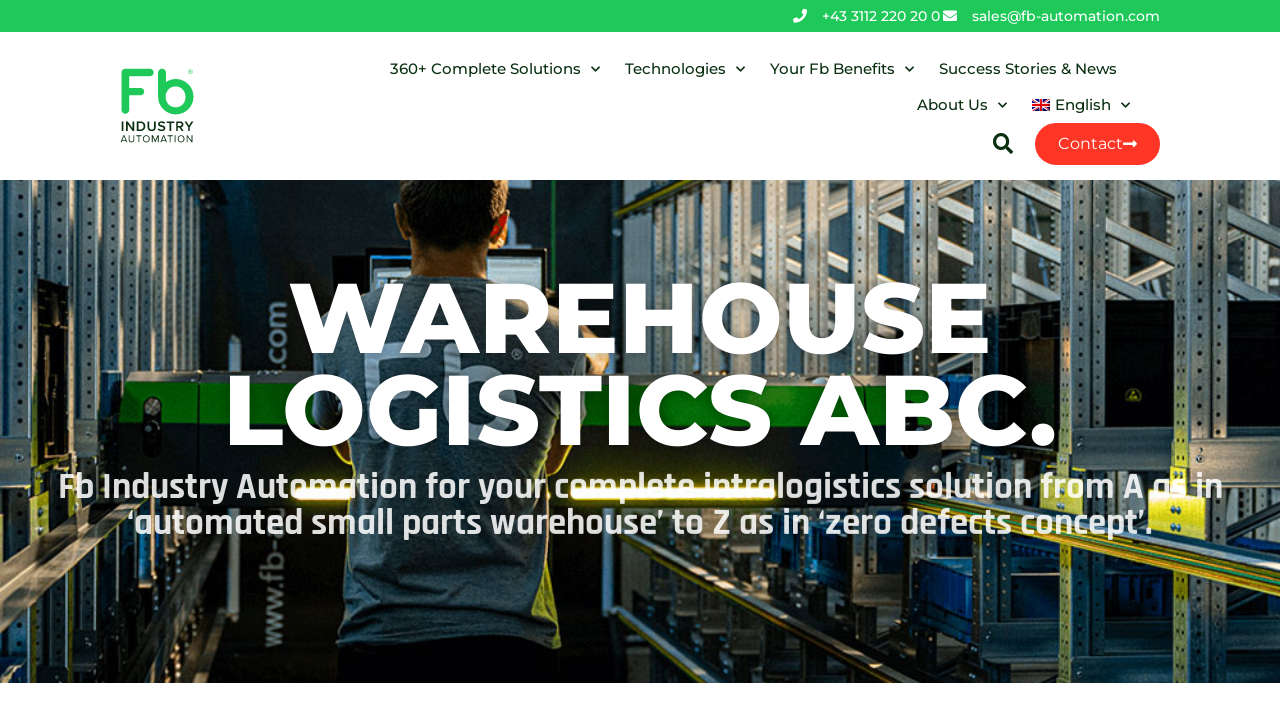

--- FILE ---
content_type: text/html; charset=UTF-8
request_url: https://www.fb-automation.com/en/warehouse-logistics-abc/
body_size: 23269
content:
<!doctype html>
<html lang="en-GB">
<head>
	<meta charset="UTF-8">
	<meta name="viewport" content="width=device-width, initial-scale=1">
	<link rel="profile" href="https://gmpg.org/xfn/11">
	<meta name='robots' content='index, follow, max-image-preview:large, max-snippet:-1, max-video-preview:-1' />

	<!-- This site is optimized with the Yoast SEO plugin v26.5 - https://yoast.com/wordpress/plugins/seo/ -->
	<title>Fb Warehouse Logistics ABC | The intralogistics of the future!</title>
	<meta name="description" content="The Warehouse Logistics ABC from Fb Industry Automation provides you a short and simple summary of intralogistics terms." />
	<link rel="canonical" href="https://www.fb-automation.com/en/warehouse-logistics-abc/" />
	<meta property="og:locale" content="en_GB" />
	<meta property="og:type" content="article" />
	<meta property="og:title" content="Fb Warehouse Logistics ABC | The intralogistics of the future!" />
	<meta property="og:description" content="The Warehouse Logistics ABC from Fb Industry Automation provides you a short and simple summary of intralogistics terms." />
	<meta property="og:url" content="https://www.fb-automation.com/en/warehouse-logistics-abc/" />
	<meta property="og:site_name" content="Fb Industry Automation" />
	<meta property="article:modified_time" content="2023-11-20T11:26:03+00:00" />
	<meta name="twitter:card" content="summary_large_image" />
	<meta name="twitter:label1" content="Estimated reading time" />
	<meta name="twitter:data1" content="8 minutes" />
	<script type="application/ld+json" class="yoast-schema-graph">{"@context":"https://schema.org","@graph":[{"@type":"WebPage","@id":"https://www.fb-automation.com/en/warehouse-logistics-abc/","url":"https://www.fb-automation.com/en/warehouse-logistics-abc/","name":"Fb Warehouse Logistics ABC | The intralogistics of the future!","isPartOf":{"@id":"https://www.fb-automation.com/en/#website"},"datePublished":"2022-01-03T12:17:24+00:00","dateModified":"2023-11-20T11:26:03+00:00","description":"The Warehouse Logistics ABC from Fb Industry Automation provides you a short and simple summary of intralogistics terms.","breadcrumb":{"@id":"https://www.fb-automation.com/en/warehouse-logistics-abc/#breadcrumb"},"inLanguage":"en-GB","potentialAction":[{"@type":"ReadAction","target":["https://www.fb-automation.com/en/warehouse-logistics-abc/"]}]},{"@type":"BreadcrumbList","@id":"https://www.fb-automation.com/en/warehouse-logistics-abc/#breadcrumb","itemListElement":[{"@type":"ListItem","position":1,"name":"Startseite","item":"https://www.fb-automation.com/en/"},{"@type":"ListItem","position":2,"name":"Warehouse Logistics ABC"}]},{"@type":"WebSite","@id":"https://www.fb-automation.com/en/#website","url":"https://www.fb-automation.com/en/","name":"Fb Industry Automation","description":"Ihr Partner für intralogistische Gesamtlösungen","publisher":{"@id":"https://www.fb-automation.com/en/#organization"},"potentialAction":[{"@type":"SearchAction","target":{"@type":"EntryPoint","urlTemplate":"https://www.fb-automation.com/en/?s={search_term_string}"},"query-input":{"@type":"PropertyValueSpecification","valueRequired":true,"valueName":"search_term_string"}}],"inLanguage":"en-GB"},{"@type":"Organization","@id":"https://www.fb-automation.com/en/#organization","name":"Fb Industry Automation GmbH","url":"https://www.fb-automation.com/en/","logo":{"@type":"ImageObject","inLanguage":"en-GB","@id":"https://www.fb-automation.com/en/#/schema/logo/image/","url":"https://www.fb-automation.com/wp-content/webpc-passthru.php?src=https://www.fb-automation.com/wp-content/uploads/2021/02/Favicon_Fb-Industry-Logo-RGB.jpg&amp;nocache=1","contentUrl":"https://www.fb-automation.com/wp-content/webpc-passthru.php?src=https://www.fb-automation.com/wp-content/uploads/2021/02/Favicon_Fb-Industry-Logo-RGB.jpg&amp;nocache=1","width":512,"height":512,"caption":"Fb Industry Automation GmbH"},"image":{"@id":"https://www.fb-automation.com/en/#/schema/logo/image/"}}]}</script>
	<!-- / Yoast SEO plugin. -->


<link rel="alternate" type="application/rss+xml" title="Fb Industry Automation &raquo; Feed" href="https://www.fb-automation.com/en/feed/" />
<link rel="alternate" type="application/rss+xml" title="Fb Industry Automation &raquo; Comments Feed" href="https://www.fb-automation.com/en/comments/feed/" />
<link rel="alternate" title="oEmbed (JSON)" type="application/json+oembed" href="https://www.fb-automation.com/en/wp-json/oembed/1.0/embed?url=https%3A%2F%2Fwww.fb-automation.com%2Fen%2Fwarehouse-logistics-abc%2F" />
<link rel="alternate" title="oEmbed (XML)" type="text/xml+oembed" href="https://www.fb-automation.com/en/wp-json/oembed/1.0/embed?url=https%3A%2F%2Fwww.fb-automation.com%2Fen%2Fwarehouse-logistics-abc%2F&#038;format=xml" />
<style id='wp-img-auto-sizes-contain-inline-css'>
img:is([sizes=auto i],[sizes^="auto," i]){contain-intrinsic-size:3000px 1500px}
/*# sourceURL=wp-img-auto-sizes-contain-inline-css */
</style>
<link rel='stylesheet' id='bdt-uikit-css' href='https://www.fb-automation.com/wp-content/plugins/bdthemes-element-pack/assets/css/bdt-uikit.css?ver=3.21.7' media='all' />
<link rel='stylesheet' id='ep-helper-css' href='https://www.fb-automation.com/wp-content/plugins/bdthemes-element-pack/assets/css/ep-helper.css?ver=7.15.0' media='all' />
<style id='wp-emoji-styles-inline-css'>

	img.wp-smiley, img.emoji {
		display: inline !important;
		border: none !important;
		box-shadow: none !important;
		height: 1em !important;
		width: 1em !important;
		margin: 0 0.07em !important;
		vertical-align: -0.1em !important;
		background: none !important;
		padding: 0 !important;
	}
/*# sourceURL=wp-emoji-styles-inline-css */
</style>
<style id='global-styles-inline-css'>
:root{--wp--preset--aspect-ratio--square: 1;--wp--preset--aspect-ratio--4-3: 4/3;--wp--preset--aspect-ratio--3-4: 3/4;--wp--preset--aspect-ratio--3-2: 3/2;--wp--preset--aspect-ratio--2-3: 2/3;--wp--preset--aspect-ratio--16-9: 16/9;--wp--preset--aspect-ratio--9-16: 9/16;--wp--preset--color--black: #000000;--wp--preset--color--cyan-bluish-gray: #abb8c3;--wp--preset--color--white: #ffffff;--wp--preset--color--pale-pink: #f78da7;--wp--preset--color--vivid-red: #cf2e2e;--wp--preset--color--luminous-vivid-orange: #ff6900;--wp--preset--color--luminous-vivid-amber: #fcb900;--wp--preset--color--light-green-cyan: #7bdcb5;--wp--preset--color--vivid-green-cyan: #00d084;--wp--preset--color--pale-cyan-blue: #8ed1fc;--wp--preset--color--vivid-cyan-blue: #0693e3;--wp--preset--color--vivid-purple: #9b51e0;--wp--preset--gradient--vivid-cyan-blue-to-vivid-purple: linear-gradient(135deg,rgb(6,147,227) 0%,rgb(155,81,224) 100%);--wp--preset--gradient--light-green-cyan-to-vivid-green-cyan: linear-gradient(135deg,rgb(122,220,180) 0%,rgb(0,208,130) 100%);--wp--preset--gradient--luminous-vivid-amber-to-luminous-vivid-orange: linear-gradient(135deg,rgb(252,185,0) 0%,rgb(255,105,0) 100%);--wp--preset--gradient--luminous-vivid-orange-to-vivid-red: linear-gradient(135deg,rgb(255,105,0) 0%,rgb(207,46,46) 100%);--wp--preset--gradient--very-light-gray-to-cyan-bluish-gray: linear-gradient(135deg,rgb(238,238,238) 0%,rgb(169,184,195) 100%);--wp--preset--gradient--cool-to-warm-spectrum: linear-gradient(135deg,rgb(74,234,220) 0%,rgb(151,120,209) 20%,rgb(207,42,186) 40%,rgb(238,44,130) 60%,rgb(251,105,98) 80%,rgb(254,248,76) 100%);--wp--preset--gradient--blush-light-purple: linear-gradient(135deg,rgb(255,206,236) 0%,rgb(152,150,240) 100%);--wp--preset--gradient--blush-bordeaux: linear-gradient(135deg,rgb(254,205,165) 0%,rgb(254,45,45) 50%,rgb(107,0,62) 100%);--wp--preset--gradient--luminous-dusk: linear-gradient(135deg,rgb(255,203,112) 0%,rgb(199,81,192) 50%,rgb(65,88,208) 100%);--wp--preset--gradient--pale-ocean: linear-gradient(135deg,rgb(255,245,203) 0%,rgb(182,227,212) 50%,rgb(51,167,181) 100%);--wp--preset--gradient--electric-grass: linear-gradient(135deg,rgb(202,248,128) 0%,rgb(113,206,126) 100%);--wp--preset--gradient--midnight: linear-gradient(135deg,rgb(2,3,129) 0%,rgb(40,116,252) 100%);--wp--preset--font-size--small: 13px;--wp--preset--font-size--medium: 20px;--wp--preset--font-size--large: 36px;--wp--preset--font-size--x-large: 42px;--wp--preset--spacing--20: 0.44rem;--wp--preset--spacing--30: 0.67rem;--wp--preset--spacing--40: 1rem;--wp--preset--spacing--50: 1.5rem;--wp--preset--spacing--60: 2.25rem;--wp--preset--spacing--70: 3.38rem;--wp--preset--spacing--80: 5.06rem;--wp--preset--shadow--natural: 6px 6px 9px rgba(0, 0, 0, 0.2);--wp--preset--shadow--deep: 12px 12px 50px rgba(0, 0, 0, 0.4);--wp--preset--shadow--sharp: 6px 6px 0px rgba(0, 0, 0, 0.2);--wp--preset--shadow--outlined: 6px 6px 0px -3px rgb(255, 255, 255), 6px 6px rgb(0, 0, 0);--wp--preset--shadow--crisp: 6px 6px 0px rgb(0, 0, 0);}:root { --wp--style--global--content-size: 800px;--wp--style--global--wide-size: 1200px; }:where(body) { margin: 0; }.wp-site-blocks > .alignleft { float: left; margin-right: 2em; }.wp-site-blocks > .alignright { float: right; margin-left: 2em; }.wp-site-blocks > .aligncenter { justify-content: center; margin-left: auto; margin-right: auto; }:where(.wp-site-blocks) > * { margin-block-start: 24px; margin-block-end: 0; }:where(.wp-site-blocks) > :first-child { margin-block-start: 0; }:where(.wp-site-blocks) > :last-child { margin-block-end: 0; }:root { --wp--style--block-gap: 24px; }:root :where(.is-layout-flow) > :first-child{margin-block-start: 0;}:root :where(.is-layout-flow) > :last-child{margin-block-end: 0;}:root :where(.is-layout-flow) > *{margin-block-start: 24px;margin-block-end: 0;}:root :where(.is-layout-constrained) > :first-child{margin-block-start: 0;}:root :where(.is-layout-constrained) > :last-child{margin-block-end: 0;}:root :where(.is-layout-constrained) > *{margin-block-start: 24px;margin-block-end: 0;}:root :where(.is-layout-flex){gap: 24px;}:root :where(.is-layout-grid){gap: 24px;}.is-layout-flow > .alignleft{float: left;margin-inline-start: 0;margin-inline-end: 2em;}.is-layout-flow > .alignright{float: right;margin-inline-start: 2em;margin-inline-end: 0;}.is-layout-flow > .aligncenter{margin-left: auto !important;margin-right: auto !important;}.is-layout-constrained > .alignleft{float: left;margin-inline-start: 0;margin-inline-end: 2em;}.is-layout-constrained > .alignright{float: right;margin-inline-start: 2em;margin-inline-end: 0;}.is-layout-constrained > .aligncenter{margin-left: auto !important;margin-right: auto !important;}.is-layout-constrained > :where(:not(.alignleft):not(.alignright):not(.alignfull)){max-width: var(--wp--style--global--content-size);margin-left: auto !important;margin-right: auto !important;}.is-layout-constrained > .alignwide{max-width: var(--wp--style--global--wide-size);}body .is-layout-flex{display: flex;}.is-layout-flex{flex-wrap: wrap;align-items: center;}.is-layout-flex > :is(*, div){margin: 0;}body .is-layout-grid{display: grid;}.is-layout-grid > :is(*, div){margin: 0;}body{padding-top: 0px;padding-right: 0px;padding-bottom: 0px;padding-left: 0px;}a:where(:not(.wp-element-button)){text-decoration: underline;}:root :where(.wp-element-button, .wp-block-button__link){background-color: #32373c;border-width: 0;color: #fff;font-family: inherit;font-size: inherit;font-style: inherit;font-weight: inherit;letter-spacing: inherit;line-height: inherit;padding-top: calc(0.667em + 2px);padding-right: calc(1.333em + 2px);padding-bottom: calc(0.667em + 2px);padding-left: calc(1.333em + 2px);text-decoration: none;text-transform: inherit;}.has-black-color{color: var(--wp--preset--color--black) !important;}.has-cyan-bluish-gray-color{color: var(--wp--preset--color--cyan-bluish-gray) !important;}.has-white-color{color: var(--wp--preset--color--white) !important;}.has-pale-pink-color{color: var(--wp--preset--color--pale-pink) !important;}.has-vivid-red-color{color: var(--wp--preset--color--vivid-red) !important;}.has-luminous-vivid-orange-color{color: var(--wp--preset--color--luminous-vivid-orange) !important;}.has-luminous-vivid-amber-color{color: var(--wp--preset--color--luminous-vivid-amber) !important;}.has-light-green-cyan-color{color: var(--wp--preset--color--light-green-cyan) !important;}.has-vivid-green-cyan-color{color: var(--wp--preset--color--vivid-green-cyan) !important;}.has-pale-cyan-blue-color{color: var(--wp--preset--color--pale-cyan-blue) !important;}.has-vivid-cyan-blue-color{color: var(--wp--preset--color--vivid-cyan-blue) !important;}.has-vivid-purple-color{color: var(--wp--preset--color--vivid-purple) !important;}.has-black-background-color{background-color: var(--wp--preset--color--black) !important;}.has-cyan-bluish-gray-background-color{background-color: var(--wp--preset--color--cyan-bluish-gray) !important;}.has-white-background-color{background-color: var(--wp--preset--color--white) !important;}.has-pale-pink-background-color{background-color: var(--wp--preset--color--pale-pink) !important;}.has-vivid-red-background-color{background-color: var(--wp--preset--color--vivid-red) !important;}.has-luminous-vivid-orange-background-color{background-color: var(--wp--preset--color--luminous-vivid-orange) !important;}.has-luminous-vivid-amber-background-color{background-color: var(--wp--preset--color--luminous-vivid-amber) !important;}.has-light-green-cyan-background-color{background-color: var(--wp--preset--color--light-green-cyan) !important;}.has-vivid-green-cyan-background-color{background-color: var(--wp--preset--color--vivid-green-cyan) !important;}.has-pale-cyan-blue-background-color{background-color: var(--wp--preset--color--pale-cyan-blue) !important;}.has-vivid-cyan-blue-background-color{background-color: var(--wp--preset--color--vivid-cyan-blue) !important;}.has-vivid-purple-background-color{background-color: var(--wp--preset--color--vivid-purple) !important;}.has-black-border-color{border-color: var(--wp--preset--color--black) !important;}.has-cyan-bluish-gray-border-color{border-color: var(--wp--preset--color--cyan-bluish-gray) !important;}.has-white-border-color{border-color: var(--wp--preset--color--white) !important;}.has-pale-pink-border-color{border-color: var(--wp--preset--color--pale-pink) !important;}.has-vivid-red-border-color{border-color: var(--wp--preset--color--vivid-red) !important;}.has-luminous-vivid-orange-border-color{border-color: var(--wp--preset--color--luminous-vivid-orange) !important;}.has-luminous-vivid-amber-border-color{border-color: var(--wp--preset--color--luminous-vivid-amber) !important;}.has-light-green-cyan-border-color{border-color: var(--wp--preset--color--light-green-cyan) !important;}.has-vivid-green-cyan-border-color{border-color: var(--wp--preset--color--vivid-green-cyan) !important;}.has-pale-cyan-blue-border-color{border-color: var(--wp--preset--color--pale-cyan-blue) !important;}.has-vivid-cyan-blue-border-color{border-color: var(--wp--preset--color--vivid-cyan-blue) !important;}.has-vivid-purple-border-color{border-color: var(--wp--preset--color--vivid-purple) !important;}.has-vivid-cyan-blue-to-vivid-purple-gradient-background{background: var(--wp--preset--gradient--vivid-cyan-blue-to-vivid-purple) !important;}.has-light-green-cyan-to-vivid-green-cyan-gradient-background{background: var(--wp--preset--gradient--light-green-cyan-to-vivid-green-cyan) !important;}.has-luminous-vivid-amber-to-luminous-vivid-orange-gradient-background{background: var(--wp--preset--gradient--luminous-vivid-amber-to-luminous-vivid-orange) !important;}.has-luminous-vivid-orange-to-vivid-red-gradient-background{background: var(--wp--preset--gradient--luminous-vivid-orange-to-vivid-red) !important;}.has-very-light-gray-to-cyan-bluish-gray-gradient-background{background: var(--wp--preset--gradient--very-light-gray-to-cyan-bluish-gray) !important;}.has-cool-to-warm-spectrum-gradient-background{background: var(--wp--preset--gradient--cool-to-warm-spectrum) !important;}.has-blush-light-purple-gradient-background{background: var(--wp--preset--gradient--blush-light-purple) !important;}.has-blush-bordeaux-gradient-background{background: var(--wp--preset--gradient--blush-bordeaux) !important;}.has-luminous-dusk-gradient-background{background: var(--wp--preset--gradient--luminous-dusk) !important;}.has-pale-ocean-gradient-background{background: var(--wp--preset--gradient--pale-ocean) !important;}.has-electric-grass-gradient-background{background: var(--wp--preset--gradient--electric-grass) !important;}.has-midnight-gradient-background{background: var(--wp--preset--gradient--midnight) !important;}.has-small-font-size{font-size: var(--wp--preset--font-size--small) !important;}.has-medium-font-size{font-size: var(--wp--preset--font-size--medium) !important;}.has-large-font-size{font-size: var(--wp--preset--font-size--large) !important;}.has-x-large-font-size{font-size: var(--wp--preset--font-size--x-large) !important;}
:root :where(.wp-block-pullquote){font-size: 1.5em;line-height: 1.6;}
/*# sourceURL=global-styles-inline-css */
</style>
<link rel='stylesheet' id='searchandfilter-css' href='https://www.fb-automation.com/wp-content/plugins/search-filter/style.css?ver=1' media='all' />
<link rel='stylesheet' id='wpml-legacy-horizontal-list-0-css' href='https://www.fb-automation.com/wp-content/plugins/sitepress-multilingual-cms/templates/language-switchers/legacy-list-horizontal/style.min.css?ver=1' media='all' />
<link rel='stylesheet' id='wpml-menu-item-0-css' href='https://www.fb-automation.com/wp-content/plugins/sitepress-multilingual-cms/templates/language-switchers/menu-item/style.min.css?ver=1' media='all' />
<style id='wpml-menu-item-0-inline-css'>
.wpml-ls-slot-3, .wpml-ls-slot-3 a, .wpml-ls-slot-3 a:visited{color:#043623;}.wpml-ls-slot-3:hover, .wpml-ls-slot-3:hover a, .wpml-ls-slot-3 a:hover{color:#1ec95b;}.wpml-ls-slot-3.wpml-ls-current-language, .wpml-ls-slot-3.wpml-ls-current-language a, .wpml-ls-slot-3.wpml-ls-current-language a:visited{color:#043623;}.wpml-ls-slot-3.wpml-ls-current-language:hover, .wpml-ls-slot-3.wpml-ls-current-language:hover a, .wpml-ls-slot-3.wpml-ls-current-language a:hover{color:#1ec95b;}.wpml-ls-slot-3.wpml-ls-current-language .wpml-ls-slot-3, .wpml-ls-slot-3.wpml-ls-current-language .wpml-ls-slot-3 a, .wpml-ls-slot-3.wpml-ls-current-language .wpml-ls-slot-3 a:visited{color:#043623;}.wpml-ls-slot-3.wpml-ls-current-language .wpml-ls-slot-3:hover, .wpml-ls-slot-3.wpml-ls-current-language .wpml-ls-slot-3:hover a, .wpml-ls-slot-3.wpml-ls-current-language .wpml-ls-slot-3 a:hover {color:#1ec95b;}
.wpml-ls-slot-11, .wpml-ls-slot-11 a, .wpml-ls-slot-11 a:visited{color:#043623;}.wpml-ls-slot-11:hover, .wpml-ls-slot-11:hover a, .wpml-ls-slot-11 a:hover{color:#1ec95b;}.wpml-ls-slot-11.wpml-ls-current-language, .wpml-ls-slot-11.wpml-ls-current-language a, .wpml-ls-slot-11.wpml-ls-current-language a:visited{color:#043623;}.wpml-ls-slot-11.wpml-ls-current-language:hover, .wpml-ls-slot-11.wpml-ls-current-language:hover a, .wpml-ls-slot-11.wpml-ls-current-language a:hover{color:#1ec95b;}.wpml-ls-slot-11.wpml-ls-current-language .wpml-ls-slot-11, .wpml-ls-slot-11.wpml-ls-current-language .wpml-ls-slot-11 a, .wpml-ls-slot-11.wpml-ls-current-language .wpml-ls-slot-11 a:visited{color:#043623;}.wpml-ls-slot-11.wpml-ls-current-language .wpml-ls-slot-11:hover, .wpml-ls-slot-11.wpml-ls-current-language .wpml-ls-slot-11:hover a, .wpml-ls-slot-11.wpml-ls-current-language .wpml-ls-slot-11 a:hover {color:#1ec95b;}
/*# sourceURL=wpml-menu-item-0-inline-css */
</style>
<link rel='stylesheet' id='url-shortify-css' href='https://www.fb-automation.com/wp-content/plugins/url-shortify/lite/dist/styles/url-shortify.css?ver=1.11.4' media='all' />
<link rel='stylesheet' id='hello-elementor-css' href='https://www.fb-automation.com/wp-content/themes/hello-elementor/assets/css/reset.css?ver=3.4.5' media='all' />
<link rel='stylesheet' id='hello-elementor-theme-style-css' href='https://www.fb-automation.com/wp-content/themes/hello-elementor/assets/css/theme.css?ver=3.4.5' media='all' />
<link rel='stylesheet' id='hello-elementor-header-footer-css' href='https://www.fb-automation.com/wp-content/themes/hello-elementor/assets/css/header-footer.css?ver=3.4.5' media='all' />
<link rel='stylesheet' id='elementor-frontend-css' href='https://www.fb-automation.com/wp-content/plugins/elementor/assets/css/frontend.min.css?ver=3.33.3' media='all' />
<link rel='stylesheet' id='widget-icon-list-css' href='https://www.fb-automation.com/wp-content/plugins/elementor/assets/css/widget-icon-list.min.css?ver=3.33.3' media='all' />
<link rel='stylesheet' id='widget-nav-menu-css' href='https://www.fb-automation.com/wp-content/plugins/elementor-pro/assets/css/widget-nav-menu.min.css?ver=3.33.2' media='all' />
<link rel='stylesheet' id='widget-search-form-css' href='https://www.fb-automation.com/wp-content/plugins/elementor-pro/assets/css/widget-search-form.min.css?ver=3.33.2' media='all' />
<link rel='stylesheet' id='elementor-icons-shared-0-css' href='https://www.fb-automation.com/wp-content/plugins/elementor/assets/lib/font-awesome/css/fontawesome.min.css?ver=5.15.3' media='all' />
<link rel='stylesheet' id='elementor-icons-fa-solid-css' href='https://www.fb-automation.com/wp-content/plugins/elementor/assets/lib/font-awesome/css/solid.min.css?ver=5.15.3' media='all' />
<link rel='stylesheet' id='e-sticky-css' href='https://www.fb-automation.com/wp-content/plugins/elementor-pro/assets/css/modules/sticky.min.css?ver=3.33.2' media='all' />
<link rel='stylesheet' id='widget-divider-css' href='https://www.fb-automation.com/wp-content/plugins/elementor/assets/css/widget-divider.min.css?ver=3.33.3' media='all' />
<link rel='stylesheet' id='e-animation-grow-css' href='https://www.fb-automation.com/wp-content/plugins/elementor/assets/lib/animations/styles/e-animation-grow.min.css?ver=3.33.3' media='all' />
<link rel='stylesheet' id='widget-social-icons-css' href='https://www.fb-automation.com/wp-content/plugins/elementor/assets/css/widget-social-icons.min.css?ver=3.33.3' media='all' />
<link rel='stylesheet' id='e-apple-webkit-css' href='https://www.fb-automation.com/wp-content/plugins/elementor/assets/css/conditionals/apple-webkit.min.css?ver=3.33.3' media='all' />
<link rel='stylesheet' id='widget-heading-css' href='https://www.fb-automation.com/wp-content/plugins/elementor/assets/css/widget-heading.min.css?ver=3.33.3' media='all' />
<link rel='stylesheet' id='elementor-icons-css' href='https://www.fb-automation.com/wp-content/plugins/elementor/assets/lib/eicons/css/elementor-icons.min.css?ver=5.44.0' media='all' />
<link rel='stylesheet' id='elementor-post-11-css' href='https://www.fb-automation.com/wp-content/uploads/elementor/css/post-11.css?ver=1768486976' media='all' />
<link rel='stylesheet' id='pp-extensions-css' href='https://www.fb-automation.com/wp-content/plugins/powerpack-elements/assets/css/min/extensions.min.css?ver=2.12.15' media='all' />
<link rel='stylesheet' id='e-animation-fadeInDown-css' href='https://www.fb-automation.com/wp-content/plugins/elementor/assets/lib/animations/styles/fadeInDown.min.css?ver=3.33.3' media='all' />
<link rel='stylesheet' id='widget-pp-advanced-accordion-css' href='https://www.fb-automation.com/wp-content/plugins/powerpack-elements/assets/css/min/widget-advanced-accordion.min.css?ver=2.12.15' media='all' />
<link rel='stylesheet' id='widget-spacer-css' href='https://www.fb-automation.com/wp-content/plugins/elementor/assets/css/widget-spacer.min.css?ver=3.33.3' media='all' />
<link rel='stylesheet' id='elementor-post-8658-css' href='https://www.fb-automation.com/wp-content/uploads/elementor/css/post-8658.css?ver=1768487955' media='all' />
<link rel='stylesheet' id='elementor-post-8566-css' href='https://www.fb-automation.com/wp-content/uploads/elementor/css/post-8566.css?ver=1768487009' media='all' />
<link rel='stylesheet' id='elementor-post-8545-css' href='https://www.fb-automation.com/wp-content/uploads/elementor/css/post-8545.css?ver=1768487010' media='all' />
<link rel='stylesheet' id='elementor-gf-local-rajdhani-css' href='https://www.fb-automation.com/wp-content/uploads/elementor/google-fonts/css/rajdhani.css?ver=1751357311' media='all' />
<link rel='stylesheet' id='elementor-icons-fa-regular-css' href='https://www.fb-automation.com/wp-content/plugins/elementor/assets/lib/font-awesome/css/regular.min.css?ver=5.15.3' media='all' />
<link rel='stylesheet' id='elementor-icons-fa-brands-css' href='https://www.fb-automation.com/wp-content/plugins/elementor/assets/lib/font-awesome/css/brands.min.css?ver=5.15.3' media='all' />
<script id="wpml-cookie-js-extra">
var wpml_cookies = {"wp-wpml_current_language":{"value":"en","expires":1,"path":"/"}};
var wpml_cookies = {"wp-wpml_current_language":{"value":"en","expires":1,"path":"/"}};
//# sourceURL=wpml-cookie-js-extra
</script>
<script src="https://www.fb-automation.com/wp-content/plugins/sitepress-multilingual-cms/res/js/cookies/language-cookie.js?ver=486900" id="wpml-cookie-js" defer data-wp-strategy="defer"></script>
<script id="jquery-core-js-extra">
var pp = {"ajax_url":"https://www.fb-automation.com/wp-admin/admin-ajax.php"};
//# sourceURL=jquery-core-js-extra
</script>
<script src="https://www.fb-automation.com/wp-includes/js/jquery/jquery.min.js?ver=3.7.1" id="jquery-core-js"></script>
<script src="https://www.fb-automation.com/wp-includes/js/jquery/jquery-migrate.min.js?ver=3.4.1" id="jquery-migrate-js"></script>
<script id="url-shortify-js-extra">
var usParams = {"ajaxurl":"https://www.fb-automation.com/wp-admin/admin-ajax.php"};
//# sourceURL=url-shortify-js-extra
</script>
<script src="https://www.fb-automation.com/wp-content/plugins/url-shortify/lite/dist/scripts/url-shortify.js?ver=1.11.4" id="url-shortify-js"></script>
<link rel="https://api.w.org/" href="https://www.fb-automation.com/en/wp-json/" /><link rel="alternate" title="JSON" type="application/json" href="https://www.fb-automation.com/en/wp-json/wp/v2/pages/8658" /><link rel="EditURI" type="application/rsd+xml" title="RSD" href="https://www.fb-automation.com/xmlrpc.php?rsd" />
<meta name="generator" content="WordPress 6.9" />
<link rel='shortlink' href='https://www.fb-automation.com/en/?p=8658' />
<meta name="generator" content="WPML ver:4.8.6 stt:1,3;" />
<meta name="generator" content="Elementor 3.33.3; features: additional_custom_breakpoints; settings: css_print_method-external, google_font-enabled, font_display-swap">
<!-- Google tag (gtag.js) -->
<script async src="https://www.googletagmanager.com/gtag/js?id=G-44Q2N2HWFC"></script>
<script>
  window.dataLayer = window.dataLayer || [];
  function gtag(){dataLayer.push(arguments);}
  gtag('js', new Date());

  gtag('config', 'G-44Q2N2HWFC');
</script>
<style>
	.elementor-163 .elementor-element.elementor-element-6d919e94 {
    height: 83px;
}
	
	.elementor-location-header > .elementor-section-wrap > * {
    height: 83px;
	}
	
	.elementor-location-header {
		height: 83px
	}
	
	.elementor-sticky__spacer {
    position: fixed !important;
	}
	
	section#header_pop {
    position: fixed;
    top: 0;
		width: 100%;
	}
	
	.elementor-location-header .bdt-sticky {
		position: absolute;
		width: 100%;
		top: 0 !important;
	}
	
</style>

<!-- Meta Pixel Code -->
<script type='text/javascript'>
!function(f,b,e,v,n,t,s){if(f.fbq)return;n=f.fbq=function(){n.callMethod?
n.callMethod.apply(n,arguments):n.queue.push(arguments)};if(!f._fbq)f._fbq=n;
n.push=n;n.loaded=!0;n.version='2.0';n.queue=[];t=b.createElement(e);t.async=!0;
t.src=v;s=b.getElementsByTagName(e)[0];s.parentNode.insertBefore(t,s)}(window,
document,'script','https://connect.facebook.net/en_US/fbevents.js');
</script>
<!-- End Meta Pixel Code -->
<script type='text/javascript'>var url = window.location.origin + '?ob=open-bridge';
            fbq('set', 'openbridge', '1164751847550371', url);
fbq('init', '1164751847550371', {}, {
    "agent": "wordpress-6.9-4.1.5"
})</script><script type='text/javascript'>
    fbq('track', 'PageView', []);
  </script>			<style>
				.e-con.e-parent:nth-of-type(n+4):not(.e-lazyloaded):not(.e-no-lazyload),
				.e-con.e-parent:nth-of-type(n+4):not(.e-lazyloaded):not(.e-no-lazyload) * {
					background-image: none !important;
				}
				@media screen and (max-height: 1024px) {
					.e-con.e-parent:nth-of-type(n+3):not(.e-lazyloaded):not(.e-no-lazyload),
					.e-con.e-parent:nth-of-type(n+3):not(.e-lazyloaded):not(.e-no-lazyload) * {
						background-image: none !important;
					}
				}
				@media screen and (max-height: 640px) {
					.e-con.e-parent:nth-of-type(n+2):not(.e-lazyloaded):not(.e-no-lazyload),
					.e-con.e-parent:nth-of-type(n+2):not(.e-lazyloaded):not(.e-no-lazyload) * {
						background-image: none !important;
					}
				}
			</style>
			<link rel="icon" href="https://www.fb-automation.com/wp-content/webpc-passthru.php?src=https://www.fb-automation.com/wp-content/uploads/2023/08/fb-flavicon-fb-industry-automation-e1691660136774-150x150.png&amp;nocache=1" sizes="32x32" />
<link rel="icon" href="https://www.fb-automation.com/wp-content/webpc-passthru.php?src=https://www.fb-automation.com/wp-content/uploads/2023/08/fb-flavicon-fb-industry-automation-e1691660136774.png&amp;nocache=1" sizes="192x192" />
<link rel="apple-touch-icon" href="https://www.fb-automation.com/wp-content/webpc-passthru.php?src=https://www.fb-automation.com/wp-content/uploads/2023/08/fb-flavicon-fb-industry-automation-e1691660136774.png&amp;nocache=1" />
<meta name="msapplication-TileImage" content="https://www.fb-automation.com/wp-content/webpc-passthru.php?src=https://www.fb-automation.com/wp-content/uploads/2023/08/fb-flavicon-fb-industry-automation-e1691660136774.png&amp;nocache=1" />
<style>.shorten_url { 
	   padding: 10px 10px 10px 10px ; 
	   border: 1px solid #AAAAAA ; 
	   background-color: #EEEEEE ;
}</style></head>
<body class="wp-singular page-template-default page page-id-8658 wp-embed-responsive wp-theme-hello-elementor hello-elementor-default elementor-default elementor-kit-11 elementor-page elementor-page-8658 elementor-page-27026">


<!-- Meta Pixel Code -->
<noscript>
<img height="1" width="1" style="display:none" alt="fbpx"
src="https://www.facebook.com/tr?id=1164751847550371&ev=PageView&noscript=1" />
</noscript>
<!-- End Meta Pixel Code -->

<a class="skip-link screen-reader-text" href="#content">Skip to content</a>

		<header data-elementor-type="header" data-elementor-id="8566" class="elementor elementor-8566 elementor-163 elementor-location-header" data-elementor-settings="{&quot;element_pack_global_tooltip_width&quot;:{&quot;unit&quot;:&quot;px&quot;,&quot;size&quot;:&quot;&quot;,&quot;sizes&quot;:[]},&quot;element_pack_global_tooltip_width_tablet&quot;:{&quot;unit&quot;:&quot;px&quot;,&quot;size&quot;:&quot;&quot;,&quot;sizes&quot;:[]},&quot;element_pack_global_tooltip_width_mobile&quot;:{&quot;unit&quot;:&quot;px&quot;,&quot;size&quot;:&quot;&quot;,&quot;sizes&quot;:[]},&quot;element_pack_global_tooltip_padding&quot;:{&quot;unit&quot;:&quot;px&quot;,&quot;top&quot;:&quot;&quot;,&quot;right&quot;:&quot;&quot;,&quot;bottom&quot;:&quot;&quot;,&quot;left&quot;:&quot;&quot;,&quot;isLinked&quot;:true},&quot;element_pack_global_tooltip_padding_tablet&quot;:{&quot;unit&quot;:&quot;px&quot;,&quot;top&quot;:&quot;&quot;,&quot;right&quot;:&quot;&quot;,&quot;bottom&quot;:&quot;&quot;,&quot;left&quot;:&quot;&quot;,&quot;isLinked&quot;:true},&quot;element_pack_global_tooltip_padding_mobile&quot;:{&quot;unit&quot;:&quot;px&quot;,&quot;top&quot;:&quot;&quot;,&quot;right&quot;:&quot;&quot;,&quot;bottom&quot;:&quot;&quot;,&quot;left&quot;:&quot;&quot;,&quot;isLinked&quot;:true},&quot;element_pack_global_tooltip_border_radius&quot;:{&quot;unit&quot;:&quot;px&quot;,&quot;top&quot;:&quot;&quot;,&quot;right&quot;:&quot;&quot;,&quot;bottom&quot;:&quot;&quot;,&quot;left&quot;:&quot;&quot;,&quot;isLinked&quot;:true},&quot;element_pack_global_tooltip_border_radius_tablet&quot;:{&quot;unit&quot;:&quot;px&quot;,&quot;top&quot;:&quot;&quot;,&quot;right&quot;:&quot;&quot;,&quot;bottom&quot;:&quot;&quot;,&quot;left&quot;:&quot;&quot;,&quot;isLinked&quot;:true},&quot;element_pack_global_tooltip_border_radius_mobile&quot;:{&quot;unit&quot;:&quot;px&quot;,&quot;top&quot;:&quot;&quot;,&quot;right&quot;:&quot;&quot;,&quot;bottom&quot;:&quot;&quot;,&quot;left&quot;:&quot;&quot;,&quot;isLinked&quot;:true}}" data-elementor-post-type="elementor_library">
					<section class="elementor-section elementor-top-section elementor-element elementor-element-6d919e94 elementor-section-full_width elementor-section-content-middle elementor-section-height-default elementor-section-height-default" data-id="6d919e94" data-element_type="section" id="header_pop" data-settings="{&quot;sticky&quot;:&quot;top&quot;,&quot;background_background&quot;:&quot;classic&quot;,&quot;sticky_on&quot;:[&quot;desktop&quot;,&quot;tablet&quot;,&quot;mobile&quot;],&quot;sticky_offset&quot;:0,&quot;sticky_effects_offset&quot;:0,&quot;sticky_anchor_link_offset&quot;:0}">
						<div class="elementor-container elementor-column-gap-no">
					<div class="elementor-column elementor-col-100 elementor-top-column elementor-element elementor-element-7901a14c" data-id="7901a14c" data-element_type="column" data-settings="{&quot;background_background&quot;:&quot;classic&quot;}">
			<div class="elementor-widget-wrap elementor-element-populated">
						<section class="elementor-section elementor-inner-section elementor-element elementor-element-23f63c3c elementor-reverse-mobile elementor-section-full_width elementor-section-height-default elementor-section-height-default" data-id="23f63c3c" data-element_type="section" data-settings="{&quot;background_background&quot;:&quot;classic&quot;}">
						<div class="elementor-container elementor-column-gap-default">
					<div class="elementor-column elementor-col-100 elementor-inner-column elementor-element elementor-element-3ffc2ebc elementor-hidden-phone" data-id="3ffc2ebc" data-element_type="column">
			<div class="elementor-widget-wrap elementor-element-populated">
						<div class="elementor-element elementor-element-19d286a7 elementor-icon-list--layout-inline elementor-align-right elementor-mobile-align-center elementor-tablet-align-right elementor-list-item-link-full_width elementor-widget elementor-widget-icon-list" data-id="19d286a7" data-element_type="widget" data-widget_type="icon-list.default">
				<div class="elementor-widget-container">
							<ul class="elementor-icon-list-items elementor-inline-items">
							<li class="elementor-icon-list-item elementor-inline-item">
											<a href="tel:+433112220200" rel="nofollow">

												<span class="elementor-icon-list-icon">
							<i aria-hidden="true" class="fas fa-phone"></i>						</span>
										<span class="elementor-icon-list-text">+43 3112 220 20 0</span>
											</a>
									</li>
								<li class="elementor-icon-list-item elementor-inline-item">
											<a href="mailto:sales@fb-automation.com">

												<span class="elementor-icon-list-icon">
							<i aria-hidden="true" class="fas fa-envelope"></i>						</span>
										<span class="elementor-icon-list-text">sales@fb-automation.com</span>
											</a>
									</li>
						</ul>
						</div>
				</div>
					</div>
		</div>
					</div>
		</section>
				<section class="elementor-section elementor-inner-section elementor-element elementor-element-2dbb3515 elementor-section-full_width elementor-section-height-min-height elementor-section-content-middle elementor-section-height-default" data-id="2dbb3515" data-element_type="section" data-settings="{&quot;background_background&quot;:&quot;classic&quot;}">
						<div class="elementor-container elementor-column-gap-no">
					<div class="elementor-column elementor-col-50 elementor-inner-column elementor-element elementor-element-78d4ce54" data-id="78d4ce54" data-element_type="column">
			<div class="elementor-widget-wrap elementor-element-populated">
						<div class="elementor-element elementor-element-2b329e7a elementor-view-default elementor-widget elementor-widget-icon" data-id="2b329e7a" data-element_type="widget" data-widget_type="icon.default">
				<div class="elementor-widget-container">
							<div class="elementor-icon-wrapper">
			<a class="elementor-icon" href="https://www.fb-automation.com/en/">
			<svg xmlns="http://www.w3.org/2000/svg" xmlns:xlink="http://www.w3.org/1999/xlink" id="Ebene_1" x="0px" y="0px" viewBox="0 0 930.9 945.8" style="enable-background:new 0 0 930.9 945.8;" xml:space="preserve"><style type="text/css">	.st0{fill:#1EC95A;}	.st1{fill:#0A2F11;}</style><g>	<g>		<g>			<g>				<path class="st0" d="M874.2,45.5h9c4.9,0.1,8.7-1.4,8.7-6.5c0-5-4.2-6.2-8.7-6.2h-9V45.5z M881.9,49h-7.6v15.8h-4.2V29.2h14.1      c8.3,0,11.9,3.6,11.9,10c0.1,5.2-3.9,9.6-9.1,9.9l10.9,15.8h-5.1L881.9,49z M881.6,72.9c14.3-0.4,25.6-12.3,25.2-26.6      c-0.4-14.3-12.3-25.6-26.6-25.2C866.2,21.5,855.1,33,855,47C855.2,61.5,867.1,73.1,881.6,72.9 M881.6,17.1      c16.6,0.4,29.6,14.2,29.2,30.7c-0.4,16.6-14.2,29.6-30.7,29.2c-16.3-0.4-29.3-13.8-29.2-30C851.1,30.3,864.9,16.9,881.6,17.1"></path>			</g>		</g>		<g>			<path class="st0" d="M402.1,23.6c-3.8-3.6-8.1-6.6-12.8-8.9l-2.5-1.2c-5.8-2.4-12-3.8-18.2-4H59.9c-6,0.2-12,1.5-17.5,3.9     l-2.1,0.9c-5.4,2.7-10.5,6.2-14.9,10.4c-3.7,3.8-6.7,8.1-8.9,12.9c-3.1,5.8-4.7,12.4-4.7,19V530c0.2,12.5,5.3,24.5,14.3,33.3     c9.1,8.8,21.2,13.7,33.8,13.7c13.1,0.2,25.7-5,34.8-14.3c8.9-8.6,13.9-20.3,14.2-32.6V345h141c6.8,0.1,13.5-1.5,19.5-4.5     c5.1-2.3,9.7-5.6,13.6-9.5c4.6-4.2,8.3-9.4,10.8-15.1c2.6-5.6,4-11.8,4.1-18c0.1-12.6-5.1-24.7-14.4-33.2     c-8.9-8.8-21-13.7-33.6-13.6h-141V103.9h259.8c13.1,0.1,25.7-5.3,34.7-14.8c8.7-8.6,13.6-20.3,13.7-32.5     c0.1-6.6-1.5-13.1-4.7-18.8C410,32.5,406.5,27.6,402.1,23.6"></path>		</g>		<g>			<g>				<path class="st0" d="M696.3,139c-44.4-0.1-87.8,13.3-124.5,38.3V58.4c0-27.2-22-49.4-49.3-49.4c-27.2,0-49.4,22-49.4,49.3      c0,0,0,0.1,0,0.1V357c0,0.8,0.2,1.5,0.2,2.3c-0.1,1.5-0.2,3-0.2,4.6C474,487.2,574.7,586.4,698,585.5      c123.3-0.9,222.5-101.6,221.5-224.9C918.6,238,818.9,139.1,696.3,139 M781.2,461.1c-23.2,22.8-54.6,35.4-87.1,35      c-33.9,0.6-66.4-13.2-89.6-37.9c-24.2-24.8-37.3-58.4-36.5-93c-1.7-35.9,11.7-71,36.8-96.7c23.5-23.9,55.8-37.1,89.3-36.4      c33.5-0.6,65.6,13.2,88.2,37.9c24.1,25.8,36.9,60,35.7,95.2C819.9,400.8,806.5,435.8,781.2,461.1"></path>			</g>		</g>	</g></g><g>	<path class="st1" d="M14,673.8h21.1V794H14V673.8z"></path>	<path class="st1" d="M88.9,706.4V794H67.9V673.8h21.6l61.5,85.3v-85.3H172V794h-20.4L88.9,706.4z"></path>	<path class="st1" d="M204.8,673.8h44.7c37.5,0,62.9,24.9,62.9,60.2c0,35.3-25.4,60-62.9,60h-44.7V673.8z M249.5,775.5   c26.1,0,41.3-18.7,41.3-41.5c0-23.3-14.4-41.6-41.3-41.6h-23.6v83.1H249.5z"></path>	<path class="st1" d="M340,673.8h21.3v72.1c0,19.1,10.6,31.5,30.8,31.5c20,0,30.6-12.4,30.6-31.5v-72.1H444v72.6   c0,29.9-17.1,49.7-51.9,49.7c-35,0-52.1-20-52.1-49.6V673.8z"></path>	<path class="st1" d="M480.8,760.9c8.3,8.8,21.3,16.6,38,16.6c17.3,0,24.1-8.5,24.1-16.4c0-10.8-12.8-14.1-27.4-17.9   c-19.6-4.9-42.7-10.6-42.7-36c0-19.8,17.5-35.1,43.8-35.1c18.7,0,33.9,5.9,45.1,16.8l-12.1,15.7c-9.4-9.4-22.2-13.7-34.8-13.7   c-12.4,0-20.4,5.9-20.4,15c0,9.4,12.3,12.4,26.5,16c19.8,5,43.4,11.2,43.4,37.3c0,20-14.1,37.1-46.5,37.1   c-22.2,0-38.2-7.8-48.8-19.1L480.8,760.9z"></path>	<path class="st1" d="M618,692.4h-36.4v-18.6h93.9v18.6h-36.4V794H618V692.4z"></path>	<path class="st1" d="M742.5,749.2h-20.9V794h-21.1V673.8h52.8c23.8,0,39.3,15.5,39.3,37.7c0,21.5-14.1,33-28.5,35.3l29.4,47.2   h-24.3L742.5,749.2z M750.5,692.4h-28.8v38.2h28.8c11.9,0,20.5-7.6,20.5-19.1S762.3,692.4,750.5,692.4z"></path>	<path class="st1" d="M851.9,744.1l-46.7-70.3h24.2l33.2,51.6l32.8-51.6h24.1L873,744.1V794h-21.1V744.1z"></path></g><g>	<path class="st1" d="M64.1,917.5H19.8l-7.7,19.4H0l35.1-87.4h13.5l35.3,87.4H71.8L64.1,917.5z M22.9,907.8h37.9l-18.9-48.6   L22.9,907.8z"></path>	<path class="st1" d="M101.7,849.5h10.9v53.2c0,16,8.6,26.1,24.8,26.1s24.8-10.1,24.8-26.1v-53.2H173v53.3   c0,21.8-11.9,35.7-35.7,35.7s-35.6-14-35.6-35.5V849.5z"></path>	<path class="st1" d="M224.9,859.2h-27.6v-9.7h66.3v9.7h-27.8v77.7h-10.9V859.2z"></path>	<path class="st1" d="M324.1,848c25.8,0,43.4,19.4,43.4,45.2c0,25.8-17.6,45.2-43.4,45.2c-25.9,0-43.4-19.4-43.4-45.2   C280.7,867.4,298.1,848,324.1,848z M324.1,857.7c-19.7,0-32.1,15.1-32.1,35.5c0,20.3,12.4,35.5,32.1,35.5   c19.5,0,32.1-15.2,32.1-35.5C356.2,872.8,343.6,857.7,324.1,857.7z"></path>	<path class="st1" d="M469,864.1l-29.7,72.7h-4.5l-29.6-72.7v72.7h-10.9v-87.4h15.6L437,916l27.3-66.6h15.6v87.4H469V864.1z"></path>	<path class="st1" d="M565.2,917.5h-44.3l-7.7,19.4h-12.1l35.1-87.4h13.5l35.3,87.4h-12.1L565.2,917.5z M524,907.8h37.9l-18.9-48.6   L524,907.8z"></path>	<path class="st1" d="M619.1,859.2h-27.6v-9.7h66.3v9.7h-27.8v77.7h-10.9V859.2z"></path>	<path class="st1" d="M682,849.5h10.9v87.4H682V849.5z"></path>	<path class="st1" d="M763,848c25.8,0,43.4,19.4,43.4,45.2c0,25.8-17.6,45.2-43.4,45.2c-25.9,0-43.4-19.4-43.4-45.2   C719.6,867.4,737,848,763,848z M763,857.7c-19.7,0-32.1,15.1-32.1,35.5c0,20.3,12.4,35.5,32.1,35.5c19.5,0,32.1-15.2,32.1-35.5   C795.1,872.8,782.5,857.7,763,857.7z"></path>	<path class="st1" d="M844.1,866.4v70.5h-10.9v-87.4h11.1l50.3,69.1v-69.1h10.9v87.4h-10.5L844.1,866.4z"></path></g></svg>			</a>
		</div>
						</div>
				</div>
					</div>
		</div>
				<div class="elementor-column elementor-col-50 elementor-inner-column elementor-element elementor-element-6c0e6b40" data-id="6c0e6b40" data-element_type="column">
			<div class="elementor-widget-wrap elementor-element-populated">
						<div class="elementor-element elementor-element-7bcaa06d elementor-nav-menu__align-end elementor-nav-menu--stretch elementor-widget__width-auto elementor-widget-tablet__width-auto elementor-hidden-tablet elementor-hidden-phone elementor-nav-menu--dropdown-tablet elementor-nav-menu__text-align-aside elementor-nav-menu--toggle elementor-nav-menu--burger elementor-widget elementor-widget-nav-menu" data-id="7bcaa06d" data-element_type="widget" data-settings="{&quot;full_width&quot;:&quot;stretch&quot;,&quot;submenu_icon&quot;:{&quot;value&quot;:&quot;&lt;i class=\&quot;fas fa-chevron-down\&quot; aria-hidden=\&quot;true\&quot;&gt;&lt;\/i&gt;&quot;,&quot;library&quot;:&quot;fa-solid&quot;},&quot;layout&quot;:&quot;horizontal&quot;,&quot;toggle&quot;:&quot;burger&quot;}" data-widget_type="nav-menu.default">
				<div class="elementor-widget-container">
								<nav aria-label="Menu" class="elementor-nav-menu--main elementor-nav-menu__container elementor-nav-menu--layout-horizontal e--pointer-underline e--animation-slide">
				<ul id="menu-1-7bcaa06d" class="elementor-nav-menu"><li class="menu-item menu-item-type-custom menu-item-object-custom menu-item-has-children menu-item-8266"><a href="#" class="elementor-item elementor-item-anchor">360+ Complete Solutions</a>
<ul class="sub-menu elementor-nav-menu--dropdown">
	<li class="menu-item menu-item-type-post_type menu-item-object-page menu-item-8267"><a href="https://www.fb-automation.com/en/360-complete-intralogistics-solutions/" class="elementor-sub-item">Intralogistic Solutions Overview</a></li>
	<li class="menu-item menu-item-type-post_type menu-item-object-page menu-item-8268"><a href="https://www.fb-automation.com/en/initial-intralogistics-automation/" class="elementor-sub-item">Initial Logistics Automation</a></li>
	<li class="menu-item menu-item-type-post_type menu-item-object-page menu-item-8269"><a href="https://www.fb-automation.com/en/intralogistics-solution-expansions/" class="elementor-sub-item">Intralogistics Expansions</a></li>
	<li class="menu-item menu-item-type-post_type menu-item-object-page menu-item-8270"><a href="https://www.fb-automation.com/en/intralogistics-retrofit/" class="elementor-sub-item">Intralogistics Retrofit</a></li>
	<li class="menu-item menu-item-type-post_type menu-item-object-page menu-item-8271"><a href="https://www.fb-automation.com/en/fb-compact-warehouse/" class="elementor-sub-item">Fb Compact Warehouse</a></li>
	<li class="menu-item menu-item-type-post_type menu-item-object-page menu-item-10442"><a href="https://www.fb-automation.com/en/flexible-order-picking-hubs-intralogistics/" class="elementor-sub-item">Flexible Fb Order Picking Hubs</a></li>
</ul>
</li>
<li class="menu-item menu-item-type-custom menu-item-object-custom menu-item-has-children menu-item-8521"><a href="#" class="elementor-item elementor-item-anchor">Technologies</a>
<ul class="sub-menu elementor-nav-menu--dropdown">
	<li class="menu-item menu-item-type-post_type menu-item-object-page menu-item-8678"><a href="https://www.fb-automation.com/en/fb-stash-software/" class="elementor-sub-item">Fb Stash Software</a></li>
	<li class="menu-item menu-item-type-post_type menu-item-object-page menu-item-8294"><a href="https://www.fb-automation.com/en/intralogistics-shuttles/" class="elementor-sub-item">Intralogistics Shuttles</a></li>
	<li class="menu-item menu-item-type-post_type menu-item-object-page menu-item-8441"><a href="https://www.fb-automation.com/en/small-parts-solutions/" class="elementor-sub-item">Small Parts Solutions</a></li>
	<li class="menu-item menu-item-type-post_type menu-item-object-page menu-item-8597"><a href="https://www.fb-automation.com/en/heavy-duty-technologies/" class="elementor-sub-item">Heavy Duty Technologies</a></li>
	<li class="menu-item menu-item-type-post_type menu-item-object-page menu-item-20215"><a href="https://www.fb-automation.com/en/fb-tower-for-your-intralogistics/" class="elementor-sub-item">Fb Intralogistics Tower</a></li>
</ul>
</li>
<li class="menu-item menu-item-type-post_type menu-item-object-page menu-item-has-children menu-item-20540"><a href="https://www.fb-automation.com/en/your-benefits-with-fb-industry-automation/" class="elementor-item">Your Fb benefits</a>
<ul class="sub-menu elementor-nav-menu--dropdown">
	<li class="menu-item menu-item-type-post_type menu-item-object-page menu-item-20541"><a href="https://www.fb-automation.com/en/your-benefits-with-fb-industry-automation/" class="elementor-sub-item">Overview: your Fb benefits</a></li>
	<li class="menu-item menu-item-type-post_type menu-item-object-page menu-item-20537"><a href="https://www.fb-automation.com/en/sustainability-as-your-intralogistics-benefit-with-fb-industry-automation/" class="elementor-sub-item">Fb sustainability &#038; retrofit</a></li>
	<li class="menu-item menu-item-type-post_type menu-item-object-page menu-item-20538"><a href="https://www.fb-automation.com/en/flexibility-scalability-as-your-intralogistics-benefit-with-fb-industry-automation/" class="elementor-sub-item">Fb flexibility &#038; scalability</a></li>
	<li class="menu-item menu-item-type-post_type menu-item-object-page menu-item-20536"><a href="https://www.fb-automation.com/en/fb-innovative-capability-within-intralogistics/" class="elementor-sub-item">Fb innovative capabilities</a></li>
	<li class="menu-item menu-item-type-post_type menu-item-object-page menu-item-20539"><a href="https://www.fb-automation.com/en/fb-stash-intralogistics-software-as-your-intralogistics-benefit/" class="elementor-sub-item">Software Fb Stash</a></li>
	<li class="menu-item menu-item-type-post_type menu-item-object-page menu-item-20535"><a href="https://www.fb-automation.com/en/large-network-as-a-system-integrator-for-your-intralogistics/" class="elementor-sub-item">Network as a system integrator</a></li>
</ul>
</li>
<li class="menu-item menu-item-type-taxonomy menu-item-object-category menu-item-9005"><a href="https://www.fb-automation.com/en/category/success-stories-en/" class="elementor-item">Success Stories &#038; News</a></li>
<li class="menu-item menu-item-type-custom menu-item-object-custom current-menu-ancestor current-menu-parent menu-item-has-children menu-item-8522"><a href="#" class="elementor-item elementor-item-anchor">About Us</a>
<ul class="sub-menu elementor-nav-menu--dropdown">
	<li class="menu-item menu-item-type-post_type menu-item-object-page menu-item-8309"><a href="https://www.fb-automation.com/en/360-project-support/" class="elementor-sub-item">360+ Project Support</a></li>
	<li class="menu-item menu-item-type-post_type menu-item-object-page menu-item-8369"><a href="https://www.fb-automation.com/en/company/" class="elementor-sub-item">Company</a></li>
	<li class="menu-item menu-item-type-post_type menu-item-object-page current-menu-item page_item page-item-8658 current_page_item menu-item-8674"><a href="https://www.fb-automation.com/en/warehouse-logistics-abc/" aria-current="page" class="elementor-sub-item elementor-item-active">Warehouse Logistics ABC</a></li>
	<li class="menu-item menu-item-type-post_type menu-item-object-page menu-item-26980"><a href="https://www.fb-automation.com/en/team-2/" class="elementor-sub-item">Team</a></li>
	<li class="menu-item menu-item-type-post_type menu-item-object-page menu-item-8502"><a href="https://www.fb-automation.com/en/career-opportunities/" class="elementor-sub-item">Career</a></li>
</ul>
</li>
<li class="menu-item wpml-ls-slot-3 wpml-ls-item wpml-ls-item-en wpml-ls-current-language wpml-ls-menu-item wpml-ls-last-item menu-item-type-wpml_ls_menu_item menu-item-object-wpml_ls_menu_item menu-item-has-children menu-item-wpml-ls-3-en"><a href="https://www.fb-automation.com/en/warehouse-logistics-abc/" role="menuitem" class="elementor-item"><img
            class="wpml-ls-flag"
            src="https://www.fb-automation.com/wp-content/plugins/sitepress-multilingual-cms/res/flags/en.png"
            alt=""
            
            
    /><span class="wpml-ls-display">English</span></a>
<ul class="sub-menu elementor-nav-menu--dropdown">
	<li class="menu-item wpml-ls-slot-3 wpml-ls-item wpml-ls-item-de wpml-ls-menu-item wpml-ls-first-item menu-item-type-wpml_ls_menu_item menu-item-object-wpml_ls_menu_item menu-item-wpml-ls-3-de"><a href="https://www.fb-automation.com/lager-logistik-abc/" title="Switch to German" aria-label="Switch to German" role="menuitem" class="elementor-sub-item"><img
            class="wpml-ls-flag"
            src="https://www.fb-automation.com/wp-content/plugins/sitepress-multilingual-cms/res/flags/de.png"
            alt=""
            
            
    /><span class="wpml-ls-display">German</span></a></li>
</ul>
</li>
</ul>			</nav>
					<div class="elementor-menu-toggle" role="button" tabindex="0" aria-label="Menu Toggle" aria-expanded="false">
			<i aria-hidden="true" role="presentation" class="elementor-menu-toggle__icon--open eicon-menu-bar"></i><i aria-hidden="true" role="presentation" class="elementor-menu-toggle__icon--close eicon-close"></i>		</div>
					<nav class="elementor-nav-menu--dropdown elementor-nav-menu__container" aria-hidden="true">
				<ul id="menu-2-7bcaa06d" class="elementor-nav-menu"><li class="menu-item menu-item-type-custom menu-item-object-custom menu-item-has-children menu-item-8266"><a href="#" class="elementor-item elementor-item-anchor" tabindex="-1">360+ Complete Solutions</a>
<ul class="sub-menu elementor-nav-menu--dropdown">
	<li class="menu-item menu-item-type-post_type menu-item-object-page menu-item-8267"><a href="https://www.fb-automation.com/en/360-complete-intralogistics-solutions/" class="elementor-sub-item" tabindex="-1">Intralogistic Solutions Overview</a></li>
	<li class="menu-item menu-item-type-post_type menu-item-object-page menu-item-8268"><a href="https://www.fb-automation.com/en/initial-intralogistics-automation/" class="elementor-sub-item" tabindex="-1">Initial Logistics Automation</a></li>
	<li class="menu-item menu-item-type-post_type menu-item-object-page menu-item-8269"><a href="https://www.fb-automation.com/en/intralogistics-solution-expansions/" class="elementor-sub-item" tabindex="-1">Intralogistics Expansions</a></li>
	<li class="menu-item menu-item-type-post_type menu-item-object-page menu-item-8270"><a href="https://www.fb-automation.com/en/intralogistics-retrofit/" class="elementor-sub-item" tabindex="-1">Intralogistics Retrofit</a></li>
	<li class="menu-item menu-item-type-post_type menu-item-object-page menu-item-8271"><a href="https://www.fb-automation.com/en/fb-compact-warehouse/" class="elementor-sub-item" tabindex="-1">Fb Compact Warehouse</a></li>
	<li class="menu-item menu-item-type-post_type menu-item-object-page menu-item-10442"><a href="https://www.fb-automation.com/en/flexible-order-picking-hubs-intralogistics/" class="elementor-sub-item" tabindex="-1">Flexible Fb Order Picking Hubs</a></li>
</ul>
</li>
<li class="menu-item menu-item-type-custom menu-item-object-custom menu-item-has-children menu-item-8521"><a href="#" class="elementor-item elementor-item-anchor" tabindex="-1">Technologies</a>
<ul class="sub-menu elementor-nav-menu--dropdown">
	<li class="menu-item menu-item-type-post_type menu-item-object-page menu-item-8678"><a href="https://www.fb-automation.com/en/fb-stash-software/" class="elementor-sub-item" tabindex="-1">Fb Stash Software</a></li>
	<li class="menu-item menu-item-type-post_type menu-item-object-page menu-item-8294"><a href="https://www.fb-automation.com/en/intralogistics-shuttles/" class="elementor-sub-item" tabindex="-1">Intralogistics Shuttles</a></li>
	<li class="menu-item menu-item-type-post_type menu-item-object-page menu-item-8441"><a href="https://www.fb-automation.com/en/small-parts-solutions/" class="elementor-sub-item" tabindex="-1">Small Parts Solutions</a></li>
	<li class="menu-item menu-item-type-post_type menu-item-object-page menu-item-8597"><a href="https://www.fb-automation.com/en/heavy-duty-technologies/" class="elementor-sub-item" tabindex="-1">Heavy Duty Technologies</a></li>
	<li class="menu-item menu-item-type-post_type menu-item-object-page menu-item-20215"><a href="https://www.fb-automation.com/en/fb-tower-for-your-intralogistics/" class="elementor-sub-item" tabindex="-1">Fb Intralogistics Tower</a></li>
</ul>
</li>
<li class="menu-item menu-item-type-post_type menu-item-object-page menu-item-has-children menu-item-20540"><a href="https://www.fb-automation.com/en/your-benefits-with-fb-industry-automation/" class="elementor-item" tabindex="-1">Your Fb benefits</a>
<ul class="sub-menu elementor-nav-menu--dropdown">
	<li class="menu-item menu-item-type-post_type menu-item-object-page menu-item-20541"><a href="https://www.fb-automation.com/en/your-benefits-with-fb-industry-automation/" class="elementor-sub-item" tabindex="-1">Overview: your Fb benefits</a></li>
	<li class="menu-item menu-item-type-post_type menu-item-object-page menu-item-20537"><a href="https://www.fb-automation.com/en/sustainability-as-your-intralogistics-benefit-with-fb-industry-automation/" class="elementor-sub-item" tabindex="-1">Fb sustainability &#038; retrofit</a></li>
	<li class="menu-item menu-item-type-post_type menu-item-object-page menu-item-20538"><a href="https://www.fb-automation.com/en/flexibility-scalability-as-your-intralogistics-benefit-with-fb-industry-automation/" class="elementor-sub-item" tabindex="-1">Fb flexibility &#038; scalability</a></li>
	<li class="menu-item menu-item-type-post_type menu-item-object-page menu-item-20536"><a href="https://www.fb-automation.com/en/fb-innovative-capability-within-intralogistics/" class="elementor-sub-item" tabindex="-1">Fb innovative capabilities</a></li>
	<li class="menu-item menu-item-type-post_type menu-item-object-page menu-item-20539"><a href="https://www.fb-automation.com/en/fb-stash-intralogistics-software-as-your-intralogistics-benefit/" class="elementor-sub-item" tabindex="-1">Software Fb Stash</a></li>
	<li class="menu-item menu-item-type-post_type menu-item-object-page menu-item-20535"><a href="https://www.fb-automation.com/en/large-network-as-a-system-integrator-for-your-intralogistics/" class="elementor-sub-item" tabindex="-1">Network as a system integrator</a></li>
</ul>
</li>
<li class="menu-item menu-item-type-taxonomy menu-item-object-category menu-item-9005"><a href="https://www.fb-automation.com/en/category/success-stories-en/" class="elementor-item" tabindex="-1">Success Stories &#038; News</a></li>
<li class="menu-item menu-item-type-custom menu-item-object-custom current-menu-ancestor current-menu-parent menu-item-has-children menu-item-8522"><a href="#" class="elementor-item elementor-item-anchor" tabindex="-1">About Us</a>
<ul class="sub-menu elementor-nav-menu--dropdown">
	<li class="menu-item menu-item-type-post_type menu-item-object-page menu-item-8309"><a href="https://www.fb-automation.com/en/360-project-support/" class="elementor-sub-item" tabindex="-1">360+ Project Support</a></li>
	<li class="menu-item menu-item-type-post_type menu-item-object-page menu-item-8369"><a href="https://www.fb-automation.com/en/company/" class="elementor-sub-item" tabindex="-1">Company</a></li>
	<li class="menu-item menu-item-type-post_type menu-item-object-page current-menu-item page_item page-item-8658 current_page_item menu-item-8674"><a href="https://www.fb-automation.com/en/warehouse-logistics-abc/" aria-current="page" class="elementor-sub-item elementor-item-active" tabindex="-1">Warehouse Logistics ABC</a></li>
	<li class="menu-item menu-item-type-post_type menu-item-object-page menu-item-26980"><a href="https://www.fb-automation.com/en/team-2/" class="elementor-sub-item" tabindex="-1">Team</a></li>
	<li class="menu-item menu-item-type-post_type menu-item-object-page menu-item-8502"><a href="https://www.fb-automation.com/en/career-opportunities/" class="elementor-sub-item" tabindex="-1">Career</a></li>
</ul>
</li>
<li class="menu-item wpml-ls-slot-3 wpml-ls-item wpml-ls-item-en wpml-ls-current-language wpml-ls-menu-item wpml-ls-last-item menu-item-type-wpml_ls_menu_item menu-item-object-wpml_ls_menu_item menu-item-has-children menu-item-wpml-ls-3-en"><a href="https://www.fb-automation.com/en/warehouse-logistics-abc/" role="menuitem" class="elementor-item" tabindex="-1"><img
            class="wpml-ls-flag"
            src="https://www.fb-automation.com/wp-content/plugins/sitepress-multilingual-cms/res/flags/en.png"
            alt=""
            
            
    /><span class="wpml-ls-display">English</span></a>
<ul class="sub-menu elementor-nav-menu--dropdown">
	<li class="menu-item wpml-ls-slot-3 wpml-ls-item wpml-ls-item-de wpml-ls-menu-item wpml-ls-first-item menu-item-type-wpml_ls_menu_item menu-item-object-wpml_ls_menu_item menu-item-wpml-ls-3-de"><a href="https://www.fb-automation.com/lager-logistik-abc/" title="Switch to German" aria-label="Switch to German" role="menuitem" class="elementor-sub-item" tabindex="-1"><img
            class="wpml-ls-flag"
            src="https://www.fb-automation.com/wp-content/plugins/sitepress-multilingual-cms/res/flags/de.png"
            alt=""
            
            
    /><span class="wpml-ls-display">German</span></a></li>
</ul>
</li>
</ul>			</nav>
						</div>
				</div>
				<div class="elementor-element elementor-element-e463960 elementor-search-form--skin-full_screen elementor-widget__width-auto elementor-widget elementor-widget-search-form" data-id="e463960" data-element_type="widget" data-settings="{&quot;skin&quot;:&quot;full_screen&quot;}" data-widget_type="search-form.default">
				<div class="elementor-widget-container">
							<search role="search">
			<form class="elementor-search-form" action="https://www.fb-automation.com/en/" method="get">
												<div class="elementor-search-form__toggle" role="button" tabindex="0" aria-label="Search">
					<i aria-hidden="true" class="fas fa-search"></i>				</div>
								<div class="elementor-search-form__container">
					<label class="elementor-screen-only" for="elementor-search-form-e463960">Search</label>

					
					<input id="elementor-search-form-e463960" placeholder="What are you looking for?" class="elementor-search-form__input" type="search" name="s" value="">
					<input type='hidden' name='lang' value='en' />
					
										<div class="dialog-lightbox-close-button dialog-close-button" role="button" tabindex="0" aria-label="Close this search box.">
						<i aria-hidden="true" class="eicon-close"></i>					</div>
									</div>
			</form>
		</search>
						</div>
				</div>
				<div class="elementor-element elementor-element-61dbad56 elementor-align-right elementor-hidden-phone elementor-widget__width-auto elementor-hidden-tablet elementor-widget elementor-widget-button" data-id="61dbad56" data-element_type="widget" data-widget_type="button.default">
				<div class="elementor-widget-container">
									<div class="elementor-button-wrapper">
					<a class="elementor-button elementor-button-link elementor-size-xs" href="https://www.fb-automation.com/en/contact/" id="kontakt_header_desktop">
						<span class="elementor-button-content-wrapper">
						<span class="elementor-button-icon">
				<i aria-hidden="true" class="fas fa-long-arrow-alt-right"></i>			</span>
									<span class="elementor-button-text">Contact</span>
					</span>
					</a>
				</div>
								</div>
				</div>
				<div class="elementor-element elementor-element-28b3ee1 elementor-nav-menu__align-end elementor-nav-menu--stretch elementor-widget__width-auto elementor-widget-tablet__width-auto elementor-hidden-desktop elementor-nav-menu--dropdown-tablet elementor-nav-menu__text-align-aside elementor-nav-menu--toggle elementor-nav-menu--burger elementor-widget elementor-widget-nav-menu" data-id="28b3ee1" data-element_type="widget" data-settings="{&quot;full_width&quot;:&quot;stretch&quot;,&quot;submenu_icon&quot;:{&quot;value&quot;:&quot;&lt;i class=\&quot;fas fa-chevron-down\&quot; aria-hidden=\&quot;true\&quot;&gt;&lt;\/i&gt;&quot;,&quot;library&quot;:&quot;fa-solid&quot;},&quot;layout&quot;:&quot;horizontal&quot;,&quot;toggle&quot;:&quot;burger&quot;}" data-widget_type="nav-menu.default">
				<div class="elementor-widget-container">
								<nav aria-label="Menu" class="elementor-nav-menu--main elementor-nav-menu__container elementor-nav-menu--layout-horizontal e--pointer-underline e--animation-slide">
				<ul id="menu-1-28b3ee1" class="elementor-nav-menu"><li class="menu-item menu-item-type-custom menu-item-object-custom menu-item-has-children menu-item-8266"><a href="#" class="elementor-item elementor-item-anchor">360+ Complete Solutions</a>
<ul class="sub-menu elementor-nav-menu--dropdown">
	<li class="menu-item menu-item-type-post_type menu-item-object-page menu-item-8267"><a href="https://www.fb-automation.com/en/360-complete-intralogistics-solutions/" class="elementor-sub-item">Intralogistic Solutions Overview</a></li>
	<li class="menu-item menu-item-type-post_type menu-item-object-page menu-item-8268"><a href="https://www.fb-automation.com/en/initial-intralogistics-automation/" class="elementor-sub-item">Initial Logistics Automation</a></li>
	<li class="menu-item menu-item-type-post_type menu-item-object-page menu-item-8269"><a href="https://www.fb-automation.com/en/intralogistics-solution-expansions/" class="elementor-sub-item">Intralogistics Expansions</a></li>
	<li class="menu-item menu-item-type-post_type menu-item-object-page menu-item-8270"><a href="https://www.fb-automation.com/en/intralogistics-retrofit/" class="elementor-sub-item">Intralogistics Retrofit</a></li>
	<li class="menu-item menu-item-type-post_type menu-item-object-page menu-item-8271"><a href="https://www.fb-automation.com/en/fb-compact-warehouse/" class="elementor-sub-item">Fb Compact Warehouse</a></li>
	<li class="menu-item menu-item-type-post_type menu-item-object-page menu-item-10442"><a href="https://www.fb-automation.com/en/flexible-order-picking-hubs-intralogistics/" class="elementor-sub-item">Flexible Fb Order Picking Hubs</a></li>
</ul>
</li>
<li class="menu-item menu-item-type-custom menu-item-object-custom menu-item-has-children menu-item-8521"><a href="#" class="elementor-item elementor-item-anchor">Technologies</a>
<ul class="sub-menu elementor-nav-menu--dropdown">
	<li class="menu-item menu-item-type-post_type menu-item-object-page menu-item-8678"><a href="https://www.fb-automation.com/en/fb-stash-software/" class="elementor-sub-item">Fb Stash Software</a></li>
	<li class="menu-item menu-item-type-post_type menu-item-object-page menu-item-8294"><a href="https://www.fb-automation.com/en/intralogistics-shuttles/" class="elementor-sub-item">Intralogistics Shuttles</a></li>
	<li class="menu-item menu-item-type-post_type menu-item-object-page menu-item-8441"><a href="https://www.fb-automation.com/en/small-parts-solutions/" class="elementor-sub-item">Small Parts Solutions</a></li>
	<li class="menu-item menu-item-type-post_type menu-item-object-page menu-item-8597"><a href="https://www.fb-automation.com/en/heavy-duty-technologies/" class="elementor-sub-item">Heavy Duty Technologies</a></li>
	<li class="menu-item menu-item-type-post_type menu-item-object-page menu-item-20215"><a href="https://www.fb-automation.com/en/fb-tower-for-your-intralogistics/" class="elementor-sub-item">Fb Intralogistics Tower</a></li>
</ul>
</li>
<li class="menu-item menu-item-type-post_type menu-item-object-page menu-item-has-children menu-item-20540"><a href="https://www.fb-automation.com/en/your-benefits-with-fb-industry-automation/" class="elementor-item">Your Fb benefits</a>
<ul class="sub-menu elementor-nav-menu--dropdown">
	<li class="menu-item menu-item-type-post_type menu-item-object-page menu-item-20541"><a href="https://www.fb-automation.com/en/your-benefits-with-fb-industry-automation/" class="elementor-sub-item">Overview: your Fb benefits</a></li>
	<li class="menu-item menu-item-type-post_type menu-item-object-page menu-item-20537"><a href="https://www.fb-automation.com/en/sustainability-as-your-intralogistics-benefit-with-fb-industry-automation/" class="elementor-sub-item">Fb sustainability &#038; retrofit</a></li>
	<li class="menu-item menu-item-type-post_type menu-item-object-page menu-item-20538"><a href="https://www.fb-automation.com/en/flexibility-scalability-as-your-intralogistics-benefit-with-fb-industry-automation/" class="elementor-sub-item">Fb flexibility &#038; scalability</a></li>
	<li class="menu-item menu-item-type-post_type menu-item-object-page menu-item-20536"><a href="https://www.fb-automation.com/en/fb-innovative-capability-within-intralogistics/" class="elementor-sub-item">Fb innovative capabilities</a></li>
	<li class="menu-item menu-item-type-post_type menu-item-object-page menu-item-20539"><a href="https://www.fb-automation.com/en/fb-stash-intralogistics-software-as-your-intralogistics-benefit/" class="elementor-sub-item">Software Fb Stash</a></li>
	<li class="menu-item menu-item-type-post_type menu-item-object-page menu-item-20535"><a href="https://www.fb-automation.com/en/large-network-as-a-system-integrator-for-your-intralogistics/" class="elementor-sub-item">Network as a system integrator</a></li>
</ul>
</li>
<li class="menu-item menu-item-type-taxonomy menu-item-object-category menu-item-9005"><a href="https://www.fb-automation.com/en/category/success-stories-en/" class="elementor-item">Success Stories &#038; News</a></li>
<li class="menu-item menu-item-type-custom menu-item-object-custom current-menu-ancestor current-menu-parent menu-item-has-children menu-item-8522"><a href="#" class="elementor-item elementor-item-anchor">About Us</a>
<ul class="sub-menu elementor-nav-menu--dropdown">
	<li class="menu-item menu-item-type-post_type menu-item-object-page menu-item-8309"><a href="https://www.fb-automation.com/en/360-project-support/" class="elementor-sub-item">360+ Project Support</a></li>
	<li class="menu-item menu-item-type-post_type menu-item-object-page menu-item-8369"><a href="https://www.fb-automation.com/en/company/" class="elementor-sub-item">Company</a></li>
	<li class="menu-item menu-item-type-post_type menu-item-object-page current-menu-item page_item page-item-8658 current_page_item menu-item-8674"><a href="https://www.fb-automation.com/en/warehouse-logistics-abc/" aria-current="page" class="elementor-sub-item elementor-item-active">Warehouse Logistics ABC</a></li>
	<li class="menu-item menu-item-type-post_type menu-item-object-page menu-item-26980"><a href="https://www.fb-automation.com/en/team-2/" class="elementor-sub-item">Team</a></li>
	<li class="menu-item menu-item-type-post_type menu-item-object-page menu-item-8502"><a href="https://www.fb-automation.com/en/career-opportunities/" class="elementor-sub-item">Career</a></li>
</ul>
</li>
<li class="menu-item wpml-ls-slot-3 wpml-ls-item wpml-ls-item-en wpml-ls-current-language wpml-ls-menu-item wpml-ls-last-item menu-item-type-wpml_ls_menu_item menu-item-object-wpml_ls_menu_item menu-item-has-children menu-item-wpml-ls-3-en"><a href="https://www.fb-automation.com/en/warehouse-logistics-abc/" role="menuitem" class="elementor-item"><img
            class="wpml-ls-flag"
            src="https://www.fb-automation.com/wp-content/plugins/sitepress-multilingual-cms/res/flags/en.png"
            alt=""
            
            
    /><span class="wpml-ls-display">English</span></a>
<ul class="sub-menu elementor-nav-menu--dropdown">
	<li class="menu-item wpml-ls-slot-3 wpml-ls-item wpml-ls-item-de wpml-ls-menu-item wpml-ls-first-item menu-item-type-wpml_ls_menu_item menu-item-object-wpml_ls_menu_item menu-item-wpml-ls-3-de"><a href="https://www.fb-automation.com/lager-logistik-abc/" title="Switch to German" aria-label="Switch to German" role="menuitem" class="elementor-sub-item"><img
            class="wpml-ls-flag"
            src="https://www.fb-automation.com/wp-content/plugins/sitepress-multilingual-cms/res/flags/de.png"
            alt=""
            
            
    /><span class="wpml-ls-display">German</span></a></li>
</ul>
</li>
</ul>			</nav>
					<div class="elementor-menu-toggle" role="button" tabindex="0" aria-label="Menu Toggle" aria-expanded="false">
			<i aria-hidden="true" role="presentation" class="elementor-menu-toggle__icon--open eicon-menu-bar"></i><i aria-hidden="true" role="presentation" class="elementor-menu-toggle__icon--close eicon-close"></i>		</div>
					<nav class="elementor-nav-menu--dropdown elementor-nav-menu__container" aria-hidden="true">
				<ul id="menu-2-28b3ee1" class="elementor-nav-menu"><li class="menu-item menu-item-type-custom menu-item-object-custom menu-item-has-children menu-item-8266"><a href="#" class="elementor-item elementor-item-anchor" tabindex="-1">360+ Complete Solutions</a>
<ul class="sub-menu elementor-nav-menu--dropdown">
	<li class="menu-item menu-item-type-post_type menu-item-object-page menu-item-8267"><a href="https://www.fb-automation.com/en/360-complete-intralogistics-solutions/" class="elementor-sub-item" tabindex="-1">Intralogistic Solutions Overview</a></li>
	<li class="menu-item menu-item-type-post_type menu-item-object-page menu-item-8268"><a href="https://www.fb-automation.com/en/initial-intralogistics-automation/" class="elementor-sub-item" tabindex="-1">Initial Logistics Automation</a></li>
	<li class="menu-item menu-item-type-post_type menu-item-object-page menu-item-8269"><a href="https://www.fb-automation.com/en/intralogistics-solution-expansions/" class="elementor-sub-item" tabindex="-1">Intralogistics Expansions</a></li>
	<li class="menu-item menu-item-type-post_type menu-item-object-page menu-item-8270"><a href="https://www.fb-automation.com/en/intralogistics-retrofit/" class="elementor-sub-item" tabindex="-1">Intralogistics Retrofit</a></li>
	<li class="menu-item menu-item-type-post_type menu-item-object-page menu-item-8271"><a href="https://www.fb-automation.com/en/fb-compact-warehouse/" class="elementor-sub-item" tabindex="-1">Fb Compact Warehouse</a></li>
	<li class="menu-item menu-item-type-post_type menu-item-object-page menu-item-10442"><a href="https://www.fb-automation.com/en/flexible-order-picking-hubs-intralogistics/" class="elementor-sub-item" tabindex="-1">Flexible Fb Order Picking Hubs</a></li>
</ul>
</li>
<li class="menu-item menu-item-type-custom menu-item-object-custom menu-item-has-children menu-item-8521"><a href="#" class="elementor-item elementor-item-anchor" tabindex="-1">Technologies</a>
<ul class="sub-menu elementor-nav-menu--dropdown">
	<li class="menu-item menu-item-type-post_type menu-item-object-page menu-item-8678"><a href="https://www.fb-automation.com/en/fb-stash-software/" class="elementor-sub-item" tabindex="-1">Fb Stash Software</a></li>
	<li class="menu-item menu-item-type-post_type menu-item-object-page menu-item-8294"><a href="https://www.fb-automation.com/en/intralogistics-shuttles/" class="elementor-sub-item" tabindex="-1">Intralogistics Shuttles</a></li>
	<li class="menu-item menu-item-type-post_type menu-item-object-page menu-item-8441"><a href="https://www.fb-automation.com/en/small-parts-solutions/" class="elementor-sub-item" tabindex="-1">Small Parts Solutions</a></li>
	<li class="menu-item menu-item-type-post_type menu-item-object-page menu-item-8597"><a href="https://www.fb-automation.com/en/heavy-duty-technologies/" class="elementor-sub-item" tabindex="-1">Heavy Duty Technologies</a></li>
	<li class="menu-item menu-item-type-post_type menu-item-object-page menu-item-20215"><a href="https://www.fb-automation.com/en/fb-tower-for-your-intralogistics/" class="elementor-sub-item" tabindex="-1">Fb Intralogistics Tower</a></li>
</ul>
</li>
<li class="menu-item menu-item-type-post_type menu-item-object-page menu-item-has-children menu-item-20540"><a href="https://www.fb-automation.com/en/your-benefits-with-fb-industry-automation/" class="elementor-item" tabindex="-1">Your Fb benefits</a>
<ul class="sub-menu elementor-nav-menu--dropdown">
	<li class="menu-item menu-item-type-post_type menu-item-object-page menu-item-20541"><a href="https://www.fb-automation.com/en/your-benefits-with-fb-industry-automation/" class="elementor-sub-item" tabindex="-1">Overview: your Fb benefits</a></li>
	<li class="menu-item menu-item-type-post_type menu-item-object-page menu-item-20537"><a href="https://www.fb-automation.com/en/sustainability-as-your-intralogistics-benefit-with-fb-industry-automation/" class="elementor-sub-item" tabindex="-1">Fb sustainability &#038; retrofit</a></li>
	<li class="menu-item menu-item-type-post_type menu-item-object-page menu-item-20538"><a href="https://www.fb-automation.com/en/flexibility-scalability-as-your-intralogistics-benefit-with-fb-industry-automation/" class="elementor-sub-item" tabindex="-1">Fb flexibility &#038; scalability</a></li>
	<li class="menu-item menu-item-type-post_type menu-item-object-page menu-item-20536"><a href="https://www.fb-automation.com/en/fb-innovative-capability-within-intralogistics/" class="elementor-sub-item" tabindex="-1">Fb innovative capabilities</a></li>
	<li class="menu-item menu-item-type-post_type menu-item-object-page menu-item-20539"><a href="https://www.fb-automation.com/en/fb-stash-intralogistics-software-as-your-intralogistics-benefit/" class="elementor-sub-item" tabindex="-1">Software Fb Stash</a></li>
	<li class="menu-item menu-item-type-post_type menu-item-object-page menu-item-20535"><a href="https://www.fb-automation.com/en/large-network-as-a-system-integrator-for-your-intralogistics/" class="elementor-sub-item" tabindex="-1">Network as a system integrator</a></li>
</ul>
</li>
<li class="menu-item menu-item-type-taxonomy menu-item-object-category menu-item-9005"><a href="https://www.fb-automation.com/en/category/success-stories-en/" class="elementor-item" tabindex="-1">Success Stories &#038; News</a></li>
<li class="menu-item menu-item-type-custom menu-item-object-custom current-menu-ancestor current-menu-parent menu-item-has-children menu-item-8522"><a href="#" class="elementor-item elementor-item-anchor" tabindex="-1">About Us</a>
<ul class="sub-menu elementor-nav-menu--dropdown">
	<li class="menu-item menu-item-type-post_type menu-item-object-page menu-item-8309"><a href="https://www.fb-automation.com/en/360-project-support/" class="elementor-sub-item" tabindex="-1">360+ Project Support</a></li>
	<li class="menu-item menu-item-type-post_type menu-item-object-page menu-item-8369"><a href="https://www.fb-automation.com/en/company/" class="elementor-sub-item" tabindex="-1">Company</a></li>
	<li class="menu-item menu-item-type-post_type menu-item-object-page current-menu-item page_item page-item-8658 current_page_item menu-item-8674"><a href="https://www.fb-automation.com/en/warehouse-logistics-abc/" aria-current="page" class="elementor-sub-item elementor-item-active" tabindex="-1">Warehouse Logistics ABC</a></li>
	<li class="menu-item menu-item-type-post_type menu-item-object-page menu-item-26980"><a href="https://www.fb-automation.com/en/team-2/" class="elementor-sub-item" tabindex="-1">Team</a></li>
	<li class="menu-item menu-item-type-post_type menu-item-object-page menu-item-8502"><a href="https://www.fb-automation.com/en/career-opportunities/" class="elementor-sub-item" tabindex="-1">Career</a></li>
</ul>
</li>
<li class="menu-item wpml-ls-slot-3 wpml-ls-item wpml-ls-item-en wpml-ls-current-language wpml-ls-menu-item wpml-ls-last-item menu-item-type-wpml_ls_menu_item menu-item-object-wpml_ls_menu_item menu-item-has-children menu-item-wpml-ls-3-en"><a href="https://www.fb-automation.com/en/warehouse-logistics-abc/" role="menuitem" class="elementor-item" tabindex="-1"><img
            class="wpml-ls-flag"
            src="https://www.fb-automation.com/wp-content/plugins/sitepress-multilingual-cms/res/flags/en.png"
            alt=""
            
            
    /><span class="wpml-ls-display">English</span></a>
<ul class="sub-menu elementor-nav-menu--dropdown">
	<li class="menu-item wpml-ls-slot-3 wpml-ls-item wpml-ls-item-de wpml-ls-menu-item wpml-ls-first-item menu-item-type-wpml_ls_menu_item menu-item-object-wpml_ls_menu_item menu-item-wpml-ls-3-de"><a href="https://www.fb-automation.com/lager-logistik-abc/" title="Switch to German" aria-label="Switch to German" role="menuitem" class="elementor-sub-item" tabindex="-1"><img
            class="wpml-ls-flag"
            src="https://www.fb-automation.com/wp-content/plugins/sitepress-multilingual-cms/res/flags/de.png"
            alt=""
            
            
    /><span class="wpml-ls-display">German</span></a></li>
</ul>
</li>
</ul>			</nav>
						</div>
				</div>
					</div>
		</div>
					</div>
		</section>
					</div>
		</div>
					</div>
		</section>
				</header>
		
<main id="content" class="site-main post-8658 page type-page status-publish hentry">

	
	<div class="page-content">
				<div data-elementor-type="wp-page" data-elementor-id="8658" class="elementor elementor-8658 elementor-5297" data-elementor-settings="{&quot;element_pack_global_tooltip_width&quot;:{&quot;unit&quot;:&quot;px&quot;,&quot;size&quot;:&quot;&quot;,&quot;sizes&quot;:[]},&quot;element_pack_global_tooltip_width_tablet&quot;:{&quot;unit&quot;:&quot;px&quot;,&quot;size&quot;:&quot;&quot;,&quot;sizes&quot;:[]},&quot;element_pack_global_tooltip_width_mobile&quot;:{&quot;unit&quot;:&quot;px&quot;,&quot;size&quot;:&quot;&quot;,&quot;sizes&quot;:[]},&quot;element_pack_global_tooltip_padding&quot;:{&quot;unit&quot;:&quot;px&quot;,&quot;top&quot;:&quot;&quot;,&quot;right&quot;:&quot;&quot;,&quot;bottom&quot;:&quot;&quot;,&quot;left&quot;:&quot;&quot;,&quot;isLinked&quot;:true},&quot;element_pack_global_tooltip_padding_tablet&quot;:{&quot;unit&quot;:&quot;px&quot;,&quot;top&quot;:&quot;&quot;,&quot;right&quot;:&quot;&quot;,&quot;bottom&quot;:&quot;&quot;,&quot;left&quot;:&quot;&quot;,&quot;isLinked&quot;:true},&quot;element_pack_global_tooltip_padding_mobile&quot;:{&quot;unit&quot;:&quot;px&quot;,&quot;top&quot;:&quot;&quot;,&quot;right&quot;:&quot;&quot;,&quot;bottom&quot;:&quot;&quot;,&quot;left&quot;:&quot;&quot;,&quot;isLinked&quot;:true},&quot;element_pack_global_tooltip_border_radius&quot;:{&quot;unit&quot;:&quot;px&quot;,&quot;top&quot;:&quot;&quot;,&quot;right&quot;:&quot;&quot;,&quot;bottom&quot;:&quot;&quot;,&quot;left&quot;:&quot;&quot;,&quot;isLinked&quot;:true},&quot;element_pack_global_tooltip_border_radius_tablet&quot;:{&quot;unit&quot;:&quot;px&quot;,&quot;top&quot;:&quot;&quot;,&quot;right&quot;:&quot;&quot;,&quot;bottom&quot;:&quot;&quot;,&quot;left&quot;:&quot;&quot;,&quot;isLinked&quot;:true},&quot;element_pack_global_tooltip_border_radius_mobile&quot;:{&quot;unit&quot;:&quot;px&quot;,&quot;top&quot;:&quot;&quot;,&quot;right&quot;:&quot;&quot;,&quot;bottom&quot;:&quot;&quot;,&quot;left&quot;:&quot;&quot;,&quot;isLinked&quot;:true}}" data-elementor-post-type="page">
						<section class="elementor-section elementor-top-section elementor-element elementor-element-8c670ee elementor-section-full_width elementor-section-stretched elementor-section-height-min-height elementor-section-height-default elementor-section-items-middle" data-id="8c670ee" data-element_type="section" data-settings="{&quot;stretch_section&quot;:&quot;section-stretched&quot;,&quot;background_background&quot;:&quot;classic&quot;}">
							<div class="elementor-background-overlay"></div>
							<div class="elementor-container elementor-column-gap-default">
					<div class="elementor-column elementor-col-100 elementor-top-column elementor-element elementor-element-1a33ff1" data-id="1a33ff1" data-element_type="column">
			<div class="elementor-widget-wrap elementor-element-populated">
						<div class="elementor-element elementor-element-7398e1c animated-slow elementor-invisible elementor-widget elementor-widget-heading" data-id="7398e1c" data-element_type="widget" data-settings="{&quot;_animation&quot;:&quot;fadeInDown&quot;}" data-widget_type="heading.default">
				<div class="elementor-widget-container">
					<h1 class="elementor-heading-title elementor-size-default">WAREHOUSE LOGISTICS ABC.</h1>				</div>
				</div>
				<div class="elementor-element elementor-element-0cdf90c animated-slow elementor-invisible elementor-widget elementor-widget-heading" data-id="0cdf90c" data-element_type="widget" data-settings="{&quot;_animation&quot;:&quot;fadeInDown&quot;,&quot;_animation_delay&quot;:1500}" data-widget_type="heading.default">
				<div class="elementor-widget-container">
					<h2 class="elementor-heading-title elementor-size-default">Fb Industry Automation for your complete intralogistics solution from A as in ‘automated small parts warehouse’ to Z as in ‘zero defects concept’.</h2>				</div>
				</div>
					</div>
		</div>
					</div>
		</section>
				<section class="elementor-section elementor-top-section elementor-element elementor-element-a68f46d elementor-section-full_width elementor-section-height-default elementor-section-height-default" data-id="a68f46d" data-element_type="section" data-settings="{&quot;background_background&quot;:&quot;classic&quot;}">
						<div class="elementor-container elementor-column-gap-default">
					<div class="elementor-column elementor-col-100 elementor-top-column elementor-element elementor-element-5ad5e3b" data-id="5ad5e3b" data-element_type="column">
			<div class="elementor-widget-wrap elementor-element-populated">
						<div class="elementor-element elementor-element-bd8b908 elementor-widget elementor-widget-pp-faq" data-id="bd8b908" data-element_type="widget" data-settings="{&quot;faq_layout&quot;:&quot;accordion&quot;,&quot;accordion_type&quot;:&quot;accordion&quot;,&quot;toggle_speed&quot;:300}" data-widget_type="pp-faq.default">
				<div class="elementor-widget-container">
							<div class="pp-faqs pp-advanced-accordion pp-toggle-icon-align-right" id="pp-advanced-accordion-bd8b908" data-accordion-id="bd8b908">
						<div class="pp-faq-item elementor-grid-item pp-accordion-item">
				<div id="pp-accordion-tab-title-1981" class="pp-faq-question pp-accordion-tab-title" tabindex="0" data-tab="1">
					<div class="pp-accordion-title-icon">
																		<h4 class="pp-accordion-title-text">
							What is an automated small parts warehouse?						</h4>
					</div>
											<div class="pp-accordion-toggle-icon">
															<span class='pp-accordion-toggle-icon-close pp-icon'>
									<i aria-hidden="true" class="far fa-arrow-alt-circle-down"></i>								</span>
																						<span class='pp-accordion-toggle-icon-open pp-icon'>
									<i aria-hidden="true" class="far fa-times-circle"></i>								</span>
													</div>
									</div>

				<div id="pp-accordion-tab-content-1981" class="pp-faq-answer pp-accordion-tab-content" data-tab="1">
					<p>An automated small parts warehouse is an automated storage system that ensures the efficient storage of small parts such as screws or electrical parts. In contrast to high-bay warehouses, small-volume units in an automated small parts warehouse are always stored, retrieved, and processed automatically by means of control software. The small parts are stored in different containers that are operated with intralogistic shuttle transport units or storage and retrieval machines (SRM). <a href="https://logistikknowhow.com/lagerungstechniken/automatisches-kleinteilelager/" target="_blank" rel="noopener">Further Information.</a></p>
				</div>
			</div>
						<div class="pp-faq-item elementor-grid-item pp-accordion-item">
				<div id="pp-accordion-tab-title-1982" class="pp-faq-question pp-accordion-tab-title" tabindex="0" data-tab="2">
					<div class="pp-accordion-title-icon">
																		<h4 class="pp-accordion-title-text">
							What are Automated Guided Vehicles (AGV) or  Driverless Transport Systems (DTS)?						</h4>
					</div>
											<div class="pp-accordion-toggle-icon">
															<span class='pp-accordion-toggle-icon-close pp-icon'>
									<i aria-hidden="true" class="far fa-arrow-alt-circle-down"></i>								</span>
																						<span class='pp-accordion-toggle-icon-open pp-icon'>
									<i aria-hidden="true" class="far fa-times-circle"></i>								</span>
													</div>
									</div>

				<div id="pp-accordion-tab-content-1982" class="pp-faq-answer pp-accordion-tab-content" data-tab="2">
					<p>An automated guided vehicle (AGV) is a floor-bound conveyor with its own propulsion system that is automatically controlled and guided without contact. Automated guided vehicles (AGVs) are used for material transport – namely for pulling or carrying materials with active or passive load handling devices. AGVs are used both inside and outside of buildings. <a href="https://logistikknowhow.com/materialfluss-und-transport/fahrerlose-transportsysteme/" target="_blank" rel="noopener">Further Information.</a></p>
				</div>
			</div>
						<div class="pp-faq-item elementor-grid-item pp-accordion-item">
				<div id="pp-accordion-tab-title-1983" class="pp-faq-question pp-accordion-tab-title" tabindex="0" data-tab="3">
					<div class="pp-accordion-title-icon">
																		<h4 class="pp-accordion-title-text">
							What is buffer storage?						</h4>
					</div>
											<div class="pp-accordion-toggle-icon">
															<span class='pp-accordion-toggle-icon-close pp-icon'>
									<i aria-hidden="true" class="far fa-arrow-alt-circle-down"></i>								</span>
																						<span class='pp-accordion-toggle-icon-open pp-icon'>
									<i aria-hidden="true" class="far fa-times-circle"></i>								</span>
													</div>
									</div>

				<div id="pp-accordion-tab-content-1983" class="pp-faq-answer pp-accordion-tab-content" data-tab="3">
					<p>In logistics, a buffer ensures the balancing of any differences or fluctuations between stock inflows and outflows. If the material inflow is greater than the outflow, the buffer storage holds the excess material. In the reverse case, the buffer storage serves to bridge the gap until new goods arrive.</p>
<p>The buffer storage is located between two successive process stages. Not every warehouse process runs at the same speed. Individual commodity elements must therefore sometimes be stored temporarily in a reliable and manageable way. This ensures that everything runs smoothly – also when disruptions occur. <a href="https://www.wikilogistics.ch/begriffe_az_1de.php?begriff_url=Pufferlager" target="_blank" rel="noopener">Further Information.</a> </p>
				</div>
			</div>
						<div class="pp-faq-item elementor-grid-item pp-accordion-item">
				<div id="pp-accordion-tab-title-1984" class="pp-faq-question pp-accordion-tab-title" tabindex="0" data-tab="4">
					<div class="pp-accordion-title-icon">
																		<h4 class="pp-accordion-title-text">
							What is conveyor technology?						</h4>
					</div>
											<div class="pp-accordion-toggle-icon">
															<span class='pp-accordion-toggle-icon-close pp-icon'>
									<i aria-hidden="true" class="far fa-arrow-alt-circle-down"></i>								</span>
																						<span class='pp-accordion-toggle-icon-open pp-icon'>
									<i aria-hidden="true" class="far fa-times-circle"></i>								</span>
													</div>
									</div>

				<div id="pp-accordion-tab-content-1984" class="pp-faq-answer pp-accordion-tab-content" data-tab="4">
					<p>Conveyor technology is a sub-discipline of mechanical engineering. It deals with the transportation of individual or bulk goods and is part of intralogistics (i.e. internal company logistics). <a href="https://www.mm-logistik.vogel.de/was-ist-foerdertechnik-anwendungsgebiete-herausforderungen-a-634436/" target="_blank" rel="noopener">Further Information. </a> </p>
				</div>
			</div>
						<div class="pp-faq-item elementor-grid-item pp-accordion-item">
				<div id="pp-accordion-tab-title-1985" class="pp-faq-question pp-accordion-tab-title" tabindex="0" data-tab="5">
					<div class="pp-accordion-title-icon">
																		<h4 class="pp-accordion-title-text">
							What does Enterprise Resource Planning (ERP) mean?						</h4>
					</div>
											<div class="pp-accordion-toggle-icon">
															<span class='pp-accordion-toggle-icon-close pp-icon'>
									<i aria-hidden="true" class="far fa-arrow-alt-circle-down"></i>								</span>
																						<span class='pp-accordion-toggle-icon-open pp-icon'>
									<i aria-hidden="true" class="far fa-times-circle"></i>								</span>
													</div>
									</div>

				<div id="pp-accordion-tab-content-1985" class="pp-faq-answer pp-accordion-tab-content" data-tab="5">
					<p>Enterprise Resource Planning (ERP) refers to the entrepreneurial task of planning, controlling, and managing resources as needed and in a timely manner to realize the company’s mission. Among other things, entrepreneurial resources include capital, personnel, operating supplies, and materials as well as information and communication technology. The goals here are to ensure efficient operational value creation processes and the continuous optimised control of business and operational procedures.</p>
<p>A core function of ERP in manufacturing companies is also material requirements planning. It must be ensured that all materials required for production are available at the right time, in the right quantity, and at the right place. <a href="https://logistikknowhow.com/logipedia/enterprise-resource-planning-system/" target="_blank" rel="noopener">Further Information.</a></p>
				</div>
			</div>
						<div class="pp-faq-item elementor-grid-item pp-accordion-item">
				<div id="pp-accordion-tab-title-1986" class="pp-faq-question pp-accordion-tab-title" tabindex="0" data-tab="6">
					<div class="pp-accordion-title-icon">
																		<h4 class="pp-accordion-title-text">
							What does floor-bound mean?						</h4>
					</div>
											<div class="pp-accordion-toggle-icon">
															<span class='pp-accordion-toggle-icon-close pp-icon'>
									<i aria-hidden="true" class="far fa-arrow-alt-circle-down"></i>								</span>
																						<span class='pp-accordion-toggle-icon-open pp-icon'>
									<i aria-hidden="true" class="far fa-times-circle"></i>								</span>
													</div>
									</div>

				<div id="pp-accordion-tab-content-1986" class="pp-faq-answer pp-accordion-tab-content" data-tab="6">
					<p>Floor-bound means that the conveyors are supported on the floor. However, they do not require a load-bearing ceiling or wall structure. Floor-bound conveyor systems include stackers, tractors, roller conveyors, suspension chain conveyors, and belt conveyors. <a href="http://www.logipedia.de/lexikon/Flurgebunden/" target="_blank" rel="noopener">Further Information.</a></p>
				</div>
			</div>
						<div class="pp-faq-item elementor-grid-item pp-accordion-item">
				<div id="pp-accordion-tab-title-1987" class="pp-faq-question pp-accordion-tab-title" tabindex="0" data-tab="7">
					<div class="pp-accordion-title-icon">
																		<h4 class="pp-accordion-title-text">
							What are forklift trucks?						</h4>
					</div>
											<div class="pp-accordion-toggle-icon">
															<span class='pp-accordion-toggle-icon-close pp-icon'>
									<i aria-hidden="true" class="far fa-arrow-alt-circle-down"></i>								</span>
																						<span class='pp-accordion-toggle-icon-open pp-icon'>
									<i aria-hidden="true" class="far fa-times-circle"></i>								</span>
													</div>
									</div>

				<div id="pp-accordion-tab-content-1987" class="pp-faq-answer pp-accordion-tab-content" data-tab="7">
					<p>Forklift trucks or machines are ground-level conveyors that can be used to transport goods and merchandise horizontally in order to sustainably increase internal efficiency. The counterparts to this are floor-free conveyors that either hang from hall ceilings or use tracks.</p>
<p>Forklift trucks belong to the group of unsteady conveyors. This means that – in contrast to assembly lines – they are able to handle the fluctuating, variable transport of goods. In addition to automated guided vehicles (AGVs), forklifts and pallet trucks also belong to the group of industrial trucks. <a href="https://logistikknowhow.com/materialfluss-und-transport/flurforderzeug/" target="_blank" rel="noopener">Further Information.</a></p>
				</div>
			</div>
						<div class="pp-faq-item elementor-grid-item pp-accordion-item">
				<div id="pp-accordion-tab-title-1988" class="pp-faq-question pp-accordion-tab-title" tabindex="0" data-tab="8">
					<div class="pp-accordion-title-icon">
																		<h4 class="pp-accordion-title-text">
							What is goods-to-person picking?						</h4>
					</div>
											<div class="pp-accordion-toggle-icon">
															<span class='pp-accordion-toggle-icon-close pp-icon'>
									<i aria-hidden="true" class="far fa-arrow-alt-circle-down"></i>								</span>
																						<span class='pp-accordion-toggle-icon-open pp-icon'>
									<i aria-hidden="true" class="far fa-times-circle"></i>								</span>
													</div>
									</div>

				<div id="pp-accordion-tab-content-1988" class="pp-faq-answer pp-accordion-tab-content" data-tab="8">
					<p>Goods-to-person picking describes a type of picking in which the goods are prepared dynamically and automatically. The items are guided directly to the order picker by means of conveyor technology. The order picker can select the quantity specified by the warehouse management system (WMS) at their picking workstation.</p>
<p>Advantages:</p>
<ul>
<li>High picking performance thanks to the elimination of travel times</li>
<li>Suitable for a wide spectrum of items</li>
<li>Less susceptibility to errors</li>
<li>Containers are easily and automatically removed</li>
<li>An ergonomic workplace is possible</li>
</ul>
<p><a href="https://logistikknowhow.com/materialfluss-und-transport/ueberblick-zur-ware-zum-mann-kommissionierung/" target="_blank" rel="noopener">Further Information. </a></p>
				</div>
			</div>
						<div class="pp-faq-item elementor-grid-item pp-accordion-item">
				<div id="pp-accordion-tab-title-1989" class="pp-faq-question pp-accordion-tab-title" tabindex="0" data-tab="9">
					<div class="pp-accordion-title-icon">
																		<h4 class="pp-accordion-title-text">
							What are load handling devices?						</h4>
					</div>
											<div class="pp-accordion-toggle-icon">
															<span class='pp-accordion-toggle-icon-close pp-icon'>
									<i aria-hidden="true" class="far fa-arrow-alt-circle-down"></i>								</span>
																						<span class='pp-accordion-toggle-icon-open pp-icon'>
									<i aria-hidden="true" class="far fa-times-circle"></i>								</span>
													</div>
									</div>

				<div id="pp-accordion-tab-content-1989" class="pp-faq-answer pp-accordion-tab-content" data-tab="9">
					<p>A load handling device is a piece of construction or equipment that is not part of the hoist. The load handling device is used to grip the load. The load handling device is either located between the machine and the load, attached to the load itself, or intended to become an integral part of the load. In warehouse logistics, the goods are picked up with different load handling devices in order to be brought to the required location with the transport unit (e.g. intralogistics shuttles, driverless transport systems, or transfer cars).</p>
<p>Load handling equipment includes roller and chain conveyors or special equipment such as multiple load handling devices and picking trolleys.</p>
<p>See <a href="https://www.ce-wissen.de/wp-content/uploads/2008/12/2006_42_eg_de.pdf#nameddest=2_d">Machinery Directive 2006/42/EC, Article 2 d</a>.</p>
				</div>
			</div>
						<div class="pp-faq-item elementor-grid-item pp-accordion-item">
				<div id="pp-accordion-tab-title-19810" class="pp-faq-question pp-accordion-tab-title" tabindex="0" data-tab="10">
					<div class="pp-accordion-title-icon">
																		<h4 class="pp-accordion-title-text">
							What does multiple-deep storage mean?						</h4>
					</div>
											<div class="pp-accordion-toggle-icon">
															<span class='pp-accordion-toggle-icon-close pp-icon'>
									<i aria-hidden="true" class="far fa-arrow-alt-circle-down"></i>								</span>
																						<span class='pp-accordion-toggle-icon-open pp-icon'>
									<i aria-hidden="true" class="far fa-times-circle"></i>								</span>
													</div>
									</div>

				<div id="pp-accordion-tab-content-19810" class="pp-faq-answer pp-accordion-tab-content" data-tab="10">
					<p>The compact storage form in which several storage units are stored directly one behind the other is referred to as multiple-deep storage. With this facility feature, you can save space and increase efficiency in automated warehouses. Multiple-deep storage is suitable for items with large stocks and a high variety of goods. Double-deep storage is used in <a href="https://www.fb-automation.com/en/fb-compact-warehouse/" target="_blank" rel="noopener">automated small-parts warehouses</a> as well as in pallet and high-bay warehouses. <a href="https://www.wikilogistics.ch/begriffe_az_1de.php?begriff_url=Mehrfachtiefe+Lagerung" target="_blank" rel="noopener">Further Information.</a></p>
				</div>
			</div>
						<div class="pp-faq-item elementor-grid-item pp-accordion-item">
				<div id="pp-accordion-tab-title-19811" class="pp-faq-question pp-accordion-tab-title" tabindex="0" data-tab="11">
					<div class="pp-accordion-title-icon">
																		<h4 class="pp-accordion-title-text">
							What is meant by order picking?						</h4>
					</div>
											<div class="pp-accordion-toggle-icon">
															<span class='pp-accordion-toggle-icon-close pp-icon'>
									<i aria-hidden="true" class="far fa-arrow-alt-circle-down"></i>								</span>
																						<span class='pp-accordion-toggle-icon-open pp-icon'>
									<i aria-hidden="true" class="far fa-times-circle"></i>								</span>
													</div>
									</div>

				<div id="pp-accordion-tab-content-19811" class="pp-faq-answer pp-accordion-tab-content" data-tab="11">
					<p>Order picking is the compilation and organisation of specific partial quantities (items) from a given total quantity (assortment) on the basis of accumulated orders. The orders can be categorised as customer and production orders. The employee who takes care of assembling the orders is referred to as an order picker or grabber. Depending on the requirements and framework conditions, the order-picking workstations can be individually designed. <a href="https://logistikknowhow.com/lagerungstechniken/kommissionierung-prozessschritte/" target="_blank" rel="noopener">Further Information.</a></p>
				</div>
			</div>
						<div class="pp-faq-item elementor-grid-item pp-accordion-item">
				<div id="pp-accordion-tab-title-19812" class="pp-faq-question pp-accordion-tab-title" tabindex="0" data-tab="12">
					<div class="pp-accordion-title-icon">
																		<h4 class="pp-accordion-title-text">
							What does pick-to-light or pick-by-light mean?						</h4>
					</div>
											<div class="pp-accordion-toggle-icon">
															<span class='pp-accordion-toggle-icon-close pp-icon'>
									<i aria-hidden="true" class="far fa-arrow-alt-circle-down"></i>								</span>
																						<span class='pp-accordion-toggle-icon-open pp-icon'>
									<i aria-hidden="true" class="far fa-times-circle"></i>								</span>
													</div>
									</div>

				<div id="pp-accordion-tab-content-19812" class="pp-faq-answer pp-accordion-tab-content" data-tab="12">
					<p>Pick-by-Light (picking according to light signals) is one of the paperless picking methods. Light signals and displays directly on the pick compartment take over the function of a pick list and give the order pickers the needed information for the required product picks. </p>
<p>Advantages:</p>
<ul>
<li>Quick to find and confirm</li>
<li>Complete and controlled</li>
<li>Reliable stocks</li>
<li>Short training period</li>
<li>Punctual and reliable delivery</li>
</ul>
<p><a href="https://logistikknowhow.com/bestandsverwaltung/pick-by-light/" target="_blank" rel="noopener">Further Information.</a></p>
				</div>
			</div>
						<div class="pp-faq-item elementor-grid-item pp-accordion-item">
				<div id="pp-accordion-tab-title-19813" class="pp-faq-question pp-accordion-tab-title" tabindex="0" data-tab="13">
					<div class="pp-accordion-title-icon">
																		<h4 class="pp-accordion-title-text">
							What is meant by the term racking level independence?						</h4>
					</div>
											<div class="pp-accordion-toggle-icon">
															<span class='pp-accordion-toggle-icon-close pp-icon'>
									<i aria-hidden="true" class="far fa-arrow-alt-circle-down"></i>								</span>
																						<span class='pp-accordion-toggle-icon-open pp-icon'>
									<i aria-hidden="true" class="far fa-times-circle"></i>								</span>
													</div>
									</div>

				<div id="pp-accordion-tab-content-19813" class="pp-faq-answer pp-accordion-tab-content" data-tab="13">
					<p>Unlike other transport units, the <a href="https://www.fb-automation.com/en/intralogistics-shuttles/#compact-shuttle">Fb Compact Shuttles</a> are characterised by their level independence. The shuttles can switch between individual racking levels with the <a href="https://www.fb-automation.com/en/fb-compact-warehouse/#vertikalumsetzer" target="_blank" rel="noopener">vertical conveyor</a> and thus store, retrieve, and transfer goods in a cost-efficient manner. Decoupling horizontal and vertical transport gives you maximum flexibility.</p>
				</div>
			</div>
						<div class="pp-faq-item elementor-grid-item pp-accordion-item">
				<div id="pp-accordion-tab-title-19814" class="pp-faq-question pp-accordion-tab-title" tabindex="0" data-tab="14">
					<div class="pp-accordion-title-icon">
																		<h4 class="pp-accordion-title-text">
							What is redundant storage?						</h4>
					</div>
											<div class="pp-accordion-toggle-icon">
															<span class='pp-accordion-toggle-icon-close pp-icon'>
									<i aria-hidden="true" class="far fa-arrow-alt-circle-down"></i>								</span>
																						<span class='pp-accordion-toggle-icon-open pp-icon'>
									<i aria-hidden="true" class="far fa-times-circle"></i>								</span>
													</div>
									</div>

				<div id="pp-accordion-tab-content-19814" class="pp-faq-answer pp-accordion-tab-content" data-tab="14">
					<p>Redundant storage is a type of chaotic storage in which the goods are distributed over several storage aisles – this strategy allows access to the required items even in the event of a system failure. Thanks to the intelligently positioned cross-distribution, maximum failure safety is ensured, and the availability of your goods is guaranteed even in an emergency. <a href="https://www.wikilogistics.ch/begriffe_az_1de.php?begriff_url=Redundante+Lagerung" target="_blank" rel="noopener">Further Information.</a></p>
				</div>
			</div>
						<div class="pp-faq-item elementor-grid-item pp-accordion-item">
				<div id="pp-accordion-tab-title-19815" class="pp-faq-question pp-accordion-tab-title" tabindex="0" data-tab="15">
					<div class="pp-accordion-title-icon">
																		<h4 class="pp-accordion-title-text">
							What does sequencing mean in logistics?						</h4>
					</div>
											<div class="pp-accordion-toggle-icon">
															<span class='pp-accordion-toggle-icon-close pp-icon'>
									<i aria-hidden="true" class="far fa-arrow-alt-circle-down"></i>								</span>
																						<span class='pp-accordion-toggle-icon-open pp-icon'>
									<i aria-hidden="true" class="far fa-times-circle"></i>								</span>
													</div>
									</div>

				<div id="pp-accordion-tab-content-19815" class="pp-faq-answer pp-accordion-tab-content" data-tab="15">
					<p>Sequencing describes sophisticated strategies in production planning for the formation of smart production sequences. Available capacities of human and machine are thus optimally utilised. In addition, empty runs are reduced and throughput is increased.</p>
				</div>
			</div>
						<div class="pp-faq-item elementor-grid-item pp-accordion-item">
				<div id="pp-accordion-tab-title-19816" class="pp-faq-question pp-accordion-tab-title" tabindex="0" data-tab="16">
					<div class="pp-accordion-title-icon">
																		<h4 class="pp-accordion-title-text">
							What is a stacker crane or a storage and retrieval maschine (SRM)?						</h4>
					</div>
											<div class="pp-accordion-toggle-icon">
															<span class='pp-accordion-toggle-icon-close pp-icon'>
									<i aria-hidden="true" class="far fa-arrow-alt-circle-down"></i>								</span>
																						<span class='pp-accordion-toggle-icon-open pp-icon'>
									<i aria-hidden="true" class="far fa-times-circle"></i>								</span>
													</div>
									</div>

				<div id="pp-accordion-tab-content-19816" class="pp-faq-answer pp-accordion-tab-content" data-tab="16">
					<p>A stacker crane or storage and retrieval machine is a track-mounted, single-track industrial truck for automatic storage and retrieval in <a href="https://www.fb-automation.com/en/fb-compact-warehouse/" target="_blank" rel="noopener">a high-bay or automated small parts warehouse</a>. The degree of automation ranges from manual to fully automated, depending on the application.</p>
<p><a href="https://www.wikilogistics.ch/begriffe_az_1de.php?begriff_url=Regalbedienger%26auml%3Bt" target="_blank" rel="noopener">Further Information.</a></p>
				</div>
			</div>
						<div class="pp-faq-item elementor-grid-item pp-accordion-item">
				<div id="pp-accordion-tab-title-19817" class="pp-faq-question pp-accordion-tab-title" tabindex="0" data-tab="17">
					<div class="pp-accordion-title-icon">
																		<h4 class="pp-accordion-title-text">
							What does throughput or throughput capacity mean?						</h4>
					</div>
											<div class="pp-accordion-toggle-icon">
															<span class='pp-accordion-toggle-icon-close pp-icon'>
									<i aria-hidden="true" class="far fa-arrow-alt-circle-down"></i>								</span>
																						<span class='pp-accordion-toggle-icon-open pp-icon'>
									<i aria-hidden="true" class="far fa-times-circle"></i>								</span>
													</div>
									</div>

				<div id="pp-accordion-tab-content-19817" class="pp-faq-answer pp-accordion-tab-content" data-tab="17">
					<p>In intralogistics, throughput describes the average flow of unit loads into and/or out of a warehouse. Throughput can be calculated using the following formula: T = I/F. T = Throughput, I = Inventory (the number of units in the production process) and F = The time the inventory units spend in production from start to finish. In logistics, throughput performance is particularly relevant for the calculation of costs (throughput charges/time spent). <a href="https://www.logipedia.de/lexikon/Durchsatz/">Further Information. </a></p>
				</div>
			</div>
						<div class="pp-faq-item elementor-grid-item pp-accordion-item">
				<div id="pp-accordion-tab-title-19818" class="pp-faq-question pp-accordion-tab-title" tabindex="0" data-tab="18">
					<div class="pp-accordion-title-icon">
																		<h4 class="pp-accordion-title-text">
							What are transfer cars (longitudinal and transverse transfer cars)? 						</h4>
					</div>
											<div class="pp-accordion-toggle-icon">
															<span class='pp-accordion-toggle-icon-close pp-icon'>
									<i aria-hidden="true" class="far fa-arrow-alt-circle-down"></i>								</span>
																						<span class='pp-accordion-toggle-icon-open pp-icon'>
									<i aria-hidden="true" class="far fa-times-circle"></i>								</span>
													</div>
									</div>

				<div id="pp-accordion-tab-content-19818" class="pp-faq-answer pp-accordion-tab-content" data-tab="18">
					<p>Transfer cars are floor-mounted, rail-guided transport cars. They are used for the independent pick-up and delivery of loading units between fixed transfer points. This allows different internal areas to be efficiently and automatically connected with each other. Depending on the mode of operation, the transfer cars can be subdivided into transverse and longitudinal transfer cars; they also perform sorting and distribution functions. Rail-guided crossing and passing options allow the use of additional transfer cars to cover higher workloads. <a href="https://www.logipedia.de/suche/Verschiebewagen/" target="_blank" rel="noopener">Further Information. </a></p>
				</div>
			</div>
						<div class="pp-faq-item elementor-grid-item pp-accordion-item">
				<div id="pp-accordion-tab-title-19819" class="pp-faq-question pp-accordion-tab-title" tabindex="0" data-tab="19">
					<div class="pp-accordion-title-icon">
																		<h4 class="pp-accordion-title-text">
							What is meant by the turnaround of goods?						</h4>
					</div>
											<div class="pp-accordion-toggle-icon">
															<span class='pp-accordion-toggle-icon-close pp-icon'>
									<i aria-hidden="true" class="far fa-arrow-alt-circle-down"></i>								</span>
																						<span class='pp-accordion-toggle-icon-open pp-icon'>
									<i aria-hidden="true" class="far fa-times-circle"></i>								</span>
													</div>
									</div>

				<div id="pp-accordion-tab-content-19819" class="pp-faq-answer pp-accordion-tab-content" data-tab="19">
					<p>Goods turnaround describes the process in which goods switch means of transport (i.e. they are loaded from a truck onto a ship or railcar). Or in intralogistics from a roller shuttle to an overhead shuttle.</p>
<p><a href="https://logistikknowhow.com/materialfluss-und-transport/umschlaglogistik/" target="_blank" rel="noopener">Further Information.</a></p>
				</div>
			</div>
						<div class="pp-faq-item elementor-grid-item pp-accordion-item">
				<div id="pp-accordion-tab-title-19820" class="pp-faq-question pp-accordion-tab-title" tabindex="0" data-tab="20">
					<div class="pp-accordion-title-icon">
																		<h4 class="pp-accordion-title-text">
							What is a vertical conveyor or high-capacity lift?						</h4>
					</div>
											<div class="pp-accordion-toggle-icon">
															<span class='pp-accordion-toggle-icon-close pp-icon'>
									<i aria-hidden="true" class="far fa-arrow-alt-circle-down"></i>								</span>
																						<span class='pp-accordion-toggle-icon-open pp-icon'>
									<i aria-hidden="true" class="far fa-times-circle"></i>								</span>
													</div>
									</div>

				<div id="pp-accordion-tab-content-19820" class="pp-faq-answer pp-accordion-tab-content" data-tab="20">
					<p>A vertical conveyor is a heavy duty lift for vertical transport (↕) between the individual racking levels and the transfer or picking stations. The Compact Shuttles from the <a href="https://www.fb-automation.com/en/fb-compact-warehouse/" target="_blank" rel="noopener">automated small parts warehouse</a> efficiently reach the appropriate level to process the work order.</p>
				</div>
			</div>
						<div class="pp-faq-item elementor-grid-item pp-accordion-item">
				<div id="pp-accordion-tab-title-19821" class="pp-faq-question pp-accordion-tab-title" tabindex="0" data-tab="21">
					<div class="pp-accordion-title-icon">
																		<h4 class="pp-accordion-title-text">
							What is a Warehouse Management System (WMS)?						</h4>
					</div>
											<div class="pp-accordion-toggle-icon">
															<span class='pp-accordion-toggle-icon-close pp-icon'>
									<i aria-hidden="true" class="far fa-arrow-alt-circle-down"></i>								</span>
																						<span class='pp-accordion-toggle-icon-open pp-icon'>
									<i aria-hidden="true" class="far fa-times-circle"></i>								</span>
													</div>
									</div>

				<div id="pp-accordion-tab-content-19821" class="pp-faq-answer pp-accordion-tab-content" data-tab="21">
					<p>Warehouse Management Systems (WMS) are software-based systems for the business management of warehouses and distribution centres.</p>
<p>The entire internal material flow from goods receipt to storage and stock transfers to stock removals and shipping can be clearly mapped. The physical flow of materials is accompanied by the flow of information. This ensures inventory transparency and data security during transport.</p>
				</div>
			</div>
						<div class="pp-faq-item elementor-grid-item pp-accordion-item">
				<div id="pp-accordion-tab-title-19822" class="pp-faq-question pp-accordion-tab-title" tabindex="0" data-tab="22">
					<div class="pp-accordion-title-icon">
																		<h4 class="pp-accordion-title-text">
							How does Fb Industry Automation guarantee customer satisfaction?						</h4>
					</div>
											<div class="pp-accordion-toggle-icon">
															<span class='pp-accordion-toggle-icon-close pp-icon'>
									<i aria-hidden="true" class="far fa-arrow-alt-circle-down"></i>								</span>
																						<span class='pp-accordion-toggle-icon-open pp-icon'>
									<i aria-hidden="true" class="far fa-times-circle"></i>								</span>
													</div>
									</div>

				<div id="pp-accordion-tab-content-19822" class="pp-faq-answer pp-accordion-tab-content" data-tab="22">
					<p>With just one strategic partner, our customers receive a 360+ total intralogistics solution from a single source. But our efforts don&#8217;t just stop there! Our Customer Service personalises areas that are unique to the market.</p>
<p>Contact us for a <a href="https://www.fb-automation.com/en/contact/" target="_blank" rel="noopener">free, no-obligation consultation</a> and see for yourself our advantage in individuality, customer proximity, and flexibility.</p>
				</div>
			</div>
						<div class="pp-faq-item elementor-grid-item pp-accordion-item">
				<div id="pp-accordion-tab-title-19823" class="pp-faq-question pp-accordion-tab-title" tabindex="0" data-tab="23">
					<div class="pp-accordion-title-icon">
																		<h4 class="pp-accordion-title-text">
							What is the zero defects strategy or the zero defects concept?						</h4>
					</div>
											<div class="pp-accordion-toggle-icon">
															<span class='pp-accordion-toggle-icon-close pp-icon'>
									<i aria-hidden="true" class="far fa-arrow-alt-circle-down"></i>								</span>
																						<span class='pp-accordion-toggle-icon-open pp-icon'>
									<i aria-hidden="true" class="far fa-times-circle"></i>								</span>
													</div>
									</div>

				<div id="pp-accordion-tab-content-19823" class="pp-faq-answer pp-accordion-tab-content" data-tab="23">
					<p>The Zero Defects Concept is one of the continuous improvement strategies within the framework of Total Quality Management (TQM). The assumption is that it is not the production of high-quality goods and services but rather the correction of defects that results in additional costs. The goal is thus to eliminate even the smallest defects in every production process. Creating optimal framework conditions is a basic prerequisite for this. Tested and high-quality materials and well-functioning and maintained machines as well as qualified personnel are essential for the flawless execution of work.</p>
<p><a href="https://www.akademie-herkert.de/glossar/null-fehler-strategie" target="_blank" rel="noopener">Further Information. </a></p>
				</div>
			</div>
					</div>
						</div>
				</div>
					</div>
		</div>
					</div>
		</section>
				<section class="elementor-section elementor-top-section elementor-element elementor-element-d7e02e7 elementor-section-full_width elementor-section-height-default elementor-section-height-default" data-id="d7e02e7" data-element_type="section" data-settings="{&quot;background_background&quot;:&quot;classic&quot;}">
						<div class="elementor-container elementor-column-gap-default">
					<div class="elementor-column elementor-col-100 elementor-top-column elementor-element elementor-element-b565dc5" data-id="b565dc5" data-element_type="column">
			<div class="elementor-widget-wrap elementor-element-populated">
						<div class="elementor-element elementor-element-63a6036 elementor-widget elementor-widget-spacer" data-id="63a6036" data-element_type="widget" data-widget_type="spacer.default">
				<div class="elementor-widget-container">
							<div class="elementor-spacer">
			<div class="elementor-spacer-inner"></div>
		</div>
						</div>
				</div>
				<div class="elementor-element elementor-element-2f76b65 elementor-widget elementor-widget-text-editor" data-id="2f76b65" data-element_type="widget" data-widget_type="text-editor.default">
				<div class="elementor-widget-container">
									<h2>WOULD YOU LIKE TO KNOW MORE<span style="color: #ff3526;">?</span></h2>
								</div>
				</div>
				<div class="elementor-element elementor-element-d6d3189 elementor-widget elementor-widget-text-editor" data-id="d6d3189" data-element_type="widget" data-widget_type="text-editor.default">
				<div class="elementor-widget-container">
									<p>As a reliable partner, we will guide you into the world of automation and far beyond. From the initial vision to the final launch.</p>
								</div>
				</div>
				<div class="elementor-element elementor-element-951df0d elementor-mobile-align-justify elementor-align-center elementor-widget elementor-widget-button" data-id="951df0d" data-element_type="widget" data-widget_type="button.default">
				<div class="elementor-widget-container">
									<div class="elementor-button-wrapper">
					<a class="elementor-button elementor-button-link elementor-size-sm" href="https://www.fb-automation.com/en/contact/" id="HP_CTA_Footer">
						<span class="elementor-button-content-wrapper">
									<span class="elementor-button-text">Arrange a free initial consultation</span>
					</span>
					</a>
				</div>
								</div>
				</div>
					</div>
		</div>
					</div>
		</section>
				<section class="elementor-section elementor-top-section elementor-element elementor-element-87fcbf5 elementor-section-full_width elementor-section-height-default elementor-section-height-default" data-id="87fcbf5" data-element_type="section">
						<div class="elementor-container elementor-column-gap-default">
					<div class="elementor-column elementor-col-100 elementor-top-column elementor-element elementor-element-519febc" data-id="519febc" data-element_type="column">
			<div class="elementor-widget-wrap elementor-element-populated">
						<div class="elementor-element elementor-element-b18b2ec elementor-widget elementor-widget-spacer" data-id="b18b2ec" data-element_type="widget" data-widget_type="spacer.default">
				<div class="elementor-widget-container">
							<div class="elementor-spacer">
			<div class="elementor-spacer-inner"></div>
		</div>
						</div>
				</div>
					</div>
		</div>
					</div>
		</section>
				</div>
		
		
			</div>

	
</main>

			<footer data-elementor-type="footer" data-elementor-id="8545" class="elementor elementor-8545 elementor-121 elementor-location-footer" data-elementor-settings="{&quot;element_pack_global_tooltip_width&quot;:{&quot;unit&quot;:&quot;px&quot;,&quot;size&quot;:&quot;&quot;,&quot;sizes&quot;:[]},&quot;element_pack_global_tooltip_width_tablet&quot;:{&quot;unit&quot;:&quot;px&quot;,&quot;size&quot;:&quot;&quot;,&quot;sizes&quot;:[]},&quot;element_pack_global_tooltip_width_mobile&quot;:{&quot;unit&quot;:&quot;px&quot;,&quot;size&quot;:&quot;&quot;,&quot;sizes&quot;:[]},&quot;element_pack_global_tooltip_padding&quot;:{&quot;unit&quot;:&quot;px&quot;,&quot;top&quot;:&quot;&quot;,&quot;right&quot;:&quot;&quot;,&quot;bottom&quot;:&quot;&quot;,&quot;left&quot;:&quot;&quot;,&quot;isLinked&quot;:true},&quot;element_pack_global_tooltip_padding_tablet&quot;:{&quot;unit&quot;:&quot;px&quot;,&quot;top&quot;:&quot;&quot;,&quot;right&quot;:&quot;&quot;,&quot;bottom&quot;:&quot;&quot;,&quot;left&quot;:&quot;&quot;,&quot;isLinked&quot;:true},&quot;element_pack_global_tooltip_padding_mobile&quot;:{&quot;unit&quot;:&quot;px&quot;,&quot;top&quot;:&quot;&quot;,&quot;right&quot;:&quot;&quot;,&quot;bottom&quot;:&quot;&quot;,&quot;left&quot;:&quot;&quot;,&quot;isLinked&quot;:true},&quot;element_pack_global_tooltip_border_radius&quot;:{&quot;unit&quot;:&quot;px&quot;,&quot;top&quot;:&quot;&quot;,&quot;right&quot;:&quot;&quot;,&quot;bottom&quot;:&quot;&quot;,&quot;left&quot;:&quot;&quot;,&quot;isLinked&quot;:true},&quot;element_pack_global_tooltip_border_radius_tablet&quot;:{&quot;unit&quot;:&quot;px&quot;,&quot;top&quot;:&quot;&quot;,&quot;right&quot;:&quot;&quot;,&quot;bottom&quot;:&quot;&quot;,&quot;left&quot;:&quot;&quot;,&quot;isLinked&quot;:true},&quot;element_pack_global_tooltip_border_radius_mobile&quot;:{&quot;unit&quot;:&quot;px&quot;,&quot;top&quot;:&quot;&quot;,&quot;right&quot;:&quot;&quot;,&quot;bottom&quot;:&quot;&quot;,&quot;left&quot;:&quot;&quot;,&quot;isLinked&quot;:true}}" data-elementor-post-type="elementor_library">
					<section class="elementor-section elementor-top-section elementor-element elementor-element-2723a141 elementor-section-full_width elementor-hidden-tablet elementor-hidden-phone elementor-section-height-default elementor-section-height-default" data-id="2723a141" data-element_type="section" data-settings="{&quot;background_background&quot;:&quot;classic&quot;}">
						<div class="elementor-container elementor-column-gap-default">
					<div class="elementor-column elementor-col-25 elementor-top-column elementor-element elementor-element-429d9b76" data-id="429d9b76" data-element_type="column">
			<div class="elementor-widget-wrap elementor-element-populated">
						<div class="elementor-element elementor-element-646d6dd elementor-widget elementor-widget-text-editor" data-id="646d6dd" data-element_type="widget" data-widget_type="text-editor.default">
				<div class="elementor-widget-container">
									<p><span style="color: #ffffff;"><span style="color: #1ec95a;">Fb INDUSTRY AUTOMATION</span><br>YOUR INTRALOGISTICS PARTNER</span><span style="color: #ff3526;">.</span></p>								</div>
				</div>
				<div class="elementor-element elementor-element-381c5ae6 elementor-widget elementor-widget-text-editor" data-id="381c5ae6" data-element_type="widget" data-widget_type="text-editor.default">
				<div class="elementor-widget-container">
									<p>We provide bespoke all-in-one warehouse logistics systems from a single source, perfectly tailored to your needs. We&#8217;re a strong strategic partner offering scalable and efficient solutions for future intralogistics production requirements.</p>								</div>
				</div>
					</div>
		</div>
				<div class="elementor-column elementor-col-25 elementor-top-column elementor-element elementor-element-1fcf1ef" data-id="1fcf1ef" data-element_type="column">
			<div class="elementor-widget-wrap elementor-element-populated">
						<div class="elementor-element elementor-element-43b8f0f8 elementor-widget elementor-widget-text-editor" data-id="43b8f0f8" data-element_type="widget" data-widget_type="text-editor.default">
				<div class="elementor-widget-container">
									<h5><span style="color: #ffffff;">SOLUTIONS</span><span style="color: #ff3526;">.</span></h5>
								</div>
				</div>
				<div class="elementor-element elementor-element-22fb0df6 elementor-widget-divider--view-line elementor-widget elementor-widget-divider" data-id="22fb0df6" data-element_type="widget" data-widget_type="divider.default">
				<div class="elementor-widget-container">
							<div class="elementor-divider">
			<span class="elementor-divider-separator">
						</span>
		</div>
						</div>
				</div>
				<div class="elementor-element elementor-element-d7fd8de elementor-align-left elementor-mobile-align-left elementor-list-item-link-inline elementor-icon-list--layout-traditional elementor-widget elementor-widget-icon-list" data-id="d7fd8de" data-element_type="widget" data-widget_type="icon-list.default">
				<div class="elementor-widget-container">
							<ul class="elementor-icon-list-items">
							<li class="elementor-icon-list-item">
											<a href="https://www.fb-automation.com/en/fb-compact-warehouse/">

											<span class="elementor-icon-list-text">Fb Compact Warehouse</span>
											</a>
									</li>
								<li class="elementor-icon-list-item">
											<a href="https://www.fb-automation.com/en/flexible-order-picking-hubs-intralogistics/">

											<span class="elementor-icon-list-text">Fb Order Picking Hubs</span>
											</a>
									</li>
								<li class="elementor-icon-list-item">
											<a href="https://www.fb-automation.com/en/intralogistics-shuttles/">

											<span class="elementor-icon-list-text">Shuttle Systems</span>
											</a>
									</li>
								<li class="elementor-icon-list-item">
											<a href="https://www.fb-automation.com/en/heavy-duty-technologies/" rel="nofollow">

											<span class="elementor-icon-list-text">Heavy Duty Technologies</span>
											</a>
									</li>
								<li class="elementor-icon-list-item">
											<a href="https://www.fb-automation.com/en/small-parts-solutions/" rel="nofollow">

											<span class="elementor-icon-list-text">Small Parts Solutions</span>
											</a>
									</li>
								<li class="elementor-icon-list-item">
											<a href="https://www.fb-automation.com/en/fb-stash-software/" rel="nofollow">

											<span class="elementor-icon-list-text">Fb Stash Software</span>
											</a>
									</li>
								<li class="elementor-icon-list-item">
											<a href="https://www.fb-automation.com/en/category/success-stories-en/" rel="nofollow">

											<span class="elementor-icon-list-text">Success Stories</span>
											</a>
									</li>
								<li class="elementor-icon-list-item">
											<a href="https://www.fb-automation.com/en/warehouse-logistics-abc/" rel="nofollow">

											<span class="elementor-icon-list-text">Warehouse Logistics ABC</span>
											</a>
									</li>
						</ul>
						</div>
				</div>
					</div>
		</div>
				<div class="elementor-column elementor-col-25 elementor-top-column elementor-element elementor-element-20dad24f" data-id="20dad24f" data-element_type="column">
			<div class="elementor-widget-wrap elementor-element-populated">
						<div class="elementor-element elementor-element-2382035 elementor-widget elementor-widget-text-editor" data-id="2382035" data-element_type="widget" data-widget_type="text-editor.default">
				<div class="elementor-widget-container">
									<h5><span style="color: #ffffff;">COMPANY</span><span style="color: #ff3526;">.</span></h5>
								</div>
				</div>
				<div class="elementor-element elementor-element-2092aeb6 elementor-widget-divider--view-line elementor-widget elementor-widget-divider" data-id="2092aeb6" data-element_type="widget" data-widget_type="divider.default">
				<div class="elementor-widget-container">
							<div class="elementor-divider">
			<span class="elementor-divider-separator">
						</span>
		</div>
						</div>
				</div>
				<div class="elementor-element elementor-element-193d19be elementor-align-left elementor-mobile-align-left elementor-list-item-link-inline elementor-icon-list--layout-traditional elementor-widget elementor-widget-icon-list" data-id="193d19be" data-element_type="widget" data-widget_type="icon-list.default">
				<div class="elementor-widget-container">
							<ul class="elementor-icon-list-items">
							<li class="elementor-icon-list-item">
											<a href="https://www.fb-automation.com/en/company/">

											<span class="elementor-icon-list-text">About the Company</span>
											</a>
									</li>
								<li class="elementor-icon-list-item">
											<a href="https://www.fb-automation.com/en/team/" rel="nofollow">

											<span class="elementor-icon-list-text">The Fb Team of Experts</span>
											</a>
									</li>
								<li class="elementor-icon-list-item">
											<a href="https://www.fb-automation.com/en/career/" rel="nofollow">

											<span class="elementor-icon-list-text">Career</span>
											</a>
									</li>
								<li class="elementor-icon-list-item">
											<a href="https://www.fb-automation.com/en/imprint/" rel="nofollow">

											<span class="elementor-icon-list-text">Imprint</span>
											</a>
									</li>
								<li class="elementor-icon-list-item">
											<a href="https://www.fb-automation.com/en/data-protection-statement/" rel="nofollow">

											<span class="elementor-icon-list-text">Privacy Policy</span>
											</a>
									</li>
								<li class="elementor-icon-list-item">
											<a href="https://www.fb-automation.com/en/terms-and-conditions/" target="_blank" rel="nofollow">

											<span class="elementor-icon-list-text">Terms &amp; Conditions</span>
											</a>
									</li>
						</ul>
						</div>
				</div>
					</div>
		</div>
				<div class="elementor-column elementor-col-25 elementor-top-column elementor-element elementor-element-20911981" data-id="20911981" data-element_type="column">
			<div class="elementor-widget-wrap elementor-element-populated">
						<div class="elementor-element elementor-element-640449c elementor-widget elementor-widget-text-editor" data-id="640449c" data-element_type="widget" data-widget_type="text-editor.default">
				<div class="elementor-widget-container">
									<h5><span style="color: #ffffff;">CONTACT</span><span style="color: #ff3526;">.</span></h5>
								</div>
				</div>
				<div class="elementor-element elementor-element-29130d8 elementor-widget-divider--view-line elementor-widget elementor-widget-divider" data-id="29130d8" data-element_type="widget" data-widget_type="divider.default">
				<div class="elementor-widget-container">
							<div class="elementor-divider">
			<span class="elementor-divider-separator">
						</span>
		</div>
						</div>
				</div>
				<div class="elementor-element elementor-element-34b23d0d elementor-align-left elementor-mobile-align-left elementor-list-item-link-inline elementor-icon-list--layout-traditional elementor-widget elementor-widget-icon-list" data-id="34b23d0d" data-element_type="widget" data-widget_type="icon-list.default">
				<div class="elementor-widget-container">
							<ul class="elementor-icon-list-items">
							<li class="elementor-icon-list-item">
											<a href="https://www.fb-automation.com/en/contact/">

											<span class="elementor-icon-list-text">Contact Form</span>
											</a>
									</li>
								<li class="elementor-icon-list-item">
											<a href="mailto:office@fb-automation.com" rel="nofollow">

											<span class="elementor-icon-list-text">office@fb-automation.com</span>
											</a>
									</li>
								<li class="elementor-icon-list-item">
											<a href="tel:+433112220200" rel="nofollow">

											<span class="elementor-icon-list-text">+43 3112 220 20 - 0</span>
											</a>
									</li>
								<li class="elementor-icon-list-item">
										<span class="elementor-icon-list-text">Heinz-Stoiser-Str. 5</span>
									</li>
								<li class="elementor-icon-list-item">
										<span class="elementor-icon-list-text">8200 Albersdorf-Prebuch</span>
									</li>
						</ul>
						</div>
				</div>
				<div class="elementor-element elementor-element-3329d6c2 e-grid-align-left e-grid-align-mobile-left elementor-shape-rounded elementor-grid-0 elementor-widget elementor-widget-social-icons" data-id="3329d6c2" data-element_type="widget" data-widget_type="social-icons.default">
				<div class="elementor-widget-container">
							<div class="elementor-social-icons-wrapper elementor-grid" role="list">
							<span class="elementor-grid-item" role="listitem">
					<a class="elementor-icon elementor-social-icon elementor-social-icon-youtube elementor-animation-grow elementor-repeater-item-dbaeb71" href="https://www.youtube.com/channel/UCQmp1P2ctJ92w7WqZ2Vbq3Q/featured" target="_blank" rel="noreferrer">
						<span class="elementor-screen-only">Youtube</span>
						<i aria-hidden="true" class="fab fa-youtube"></i>					</a>
				</span>
							<span class="elementor-grid-item" role="listitem">
					<a class="elementor-icon elementor-social-icon elementor-social-icon-linkedin elementor-animation-grow elementor-repeater-item-d2d5c50" href="https://www.linkedin.com/company/fb-industry-automation/" target="_blank" rel="noreferrer">
						<span class="elementor-screen-only">Linkedin</span>
						<i aria-hidden="true" class="fab fa-linkedin"></i>					</a>
				</span>
							<span class="elementor-grid-item" role="listitem">
					<a class="elementor-icon elementor-social-icon elementor-social-icon-instagram elementor-animation-grow elementor-repeater-item-4971a77" href="https://www.instagram.com/fb_industry_automation/din.com/company/fb-industry-automation/" target="_blank" rel="noreferrer">
						<span class="elementor-screen-only">Instagram</span>
						<i aria-hidden="true" class="fab fa-instagram"></i>					</a>
				</span>
							<span class="elementor-grid-item" role="listitem">
					<a class="elementor-icon elementor-social-icon elementor-social-icon-facebook elementor-animation-grow elementor-repeater-item-4f64072" href="https://www.facebook.com/Fb.Industry.Automation" target="_blank">
						<span class="elementor-screen-only">Facebook</span>
						<i aria-hidden="true" class="fab fa-facebook"></i>					</a>
				</span>
					</div>
						</div>
				</div>
					</div>
		</div>
					</div>
		</section>
				<section class="elementor-section elementor-top-section elementor-element elementor-element-c3c327b elementor-section-full_width elementor-hidden-desktop elementor-hidden-phone elementor-section-height-default elementor-section-height-default" data-id="c3c327b" data-element_type="section" data-settings="{&quot;background_background&quot;:&quot;classic&quot;}">
						<div class="elementor-container elementor-column-gap-default">
					<div class="elementor-column elementor-col-25 elementor-top-column elementor-element elementor-element-8db3abf" data-id="8db3abf" data-element_type="column">
			<div class="elementor-widget-wrap elementor-element-populated">
						<div class="elementor-element elementor-element-0fac2c8 elementor-widget elementor-widget-text-editor" data-id="0fac2c8" data-element_type="widget" data-widget_type="text-editor.default">
				<div class="elementor-widget-container">
									<p><span style="color: #ffffff;"><span style="color: #1ec95a;">Fb INDUSTRY AUTOMATION</span><br />YOUR INTRALOGISTICS PARTNER</span><span style="color: #ff3526;">.</span></p>
								</div>
				</div>
				<div class="elementor-element elementor-element-1d65c13 elementor-widget elementor-widget-text-editor" data-id="1d65c13" data-element_type="widget" data-widget_type="text-editor.default">
				<div class="elementor-widget-container">
									<p>We provide bespoke all-in-one warehouse logistics systems from a single source, perfectly tailored to your needs. We&#8217;re a strong strategic partner offering scalable and efficient solutions for future intralogistics production requirements.</p>
								</div>
				</div>
					</div>
		</div>
				<div class="elementor-column elementor-col-25 elementor-top-column elementor-element elementor-element-fe176bd" data-id="fe176bd" data-element_type="column">
			<div class="elementor-widget-wrap elementor-element-populated">
						<div class="elementor-element elementor-element-fe68a63 elementor-widget elementor-widget-text-editor" data-id="fe68a63" data-element_type="widget" data-widget_type="text-editor.default">
				<div class="elementor-widget-container">
									<p><span style="color: #ffffff;">SOLUTIONS</span><span style="color: #ff3526;">.</span></p>
								</div>
				</div>
				<div class="elementor-element elementor-element-c2e6d38 elementor-widget-divider--view-line elementor-widget elementor-widget-divider" data-id="c2e6d38" data-element_type="widget" data-widget_type="divider.default">
				<div class="elementor-widget-container">
							<div class="elementor-divider">
			<span class="elementor-divider-separator">
						</span>
		</div>
						</div>
				</div>
				<div class="elementor-element elementor-element-6f63a0a elementor-align-left elementor-mobile-align-left elementor-list-item-link-inline elementor-icon-list--layout-traditional elementor-widget elementor-widget-icon-list" data-id="6f63a0a" data-element_type="widget" data-widget_type="icon-list.default">
				<div class="elementor-widget-container">
							<ul class="elementor-icon-list-items">
							<li class="elementor-icon-list-item">
											<a href="https://www.fb-automation.com/en/fb-compact-warehouse/">

											<span class="elementor-icon-list-text">Fb Compact Warehouse</span>
											</a>
									</li>
								<li class="elementor-icon-list-item">
											<a href="https://www.fb-automation.com/en/flexible-order-picking-hubs-intralogistics/">

											<span class="elementor-icon-list-text">Fb Order Picking Order</span>
											</a>
									</li>
								<li class="elementor-icon-list-item">
											<a href="https://www.fb-automation.com/en/intralogistics-shuttles/">

											<span class="elementor-icon-list-text">Shuttle Systems</span>
											</a>
									</li>
								<li class="elementor-icon-list-item">
											<a href="https://www.fb-automation.com/en/heavy-duty-technologies/" rel="nofollow">

											<span class="elementor-icon-list-text">Heavy Duty Technologies</span>
											</a>
									</li>
								<li class="elementor-icon-list-item">
											<a href="https://www.fb-automation.com/en/small-parts-solutions/" rel="nofollow">

											<span class="elementor-icon-list-text">Small Parts Solutions</span>
											</a>
									</li>
								<li class="elementor-icon-list-item">
											<a href="https://www.fb-automation.com/en/fb-stash-intralogistics-software-as-your-intralogistics-benefit/" rel="nofollow">

											<span class="elementor-icon-list-text">Fb Stash Software</span>
											</a>
									</li>
								<li class="elementor-icon-list-item">
											<a href="https://www.fb-automation.com/en/warehouse-logistics-abc/" rel="nofollow">

											<span class="elementor-icon-list-text">Warehouse Logistics ABC</span>
											</a>
									</li>
						</ul>
						</div>
				</div>
					</div>
		</div>
				<div class="elementor-column elementor-col-25 elementor-top-column elementor-element elementor-element-aa95ba0" data-id="aa95ba0" data-element_type="column">
			<div class="elementor-widget-wrap elementor-element-populated">
						<div class="elementor-element elementor-element-1ac2fd5 elementor-widget elementor-widget-text-editor" data-id="1ac2fd5" data-element_type="widget" data-widget_type="text-editor.default">
				<div class="elementor-widget-container">
									<p><span style="color: #ffffff;">COMPANY</span><span style="color: #ff3526;">.</span></p>
								</div>
				</div>
				<div class="elementor-element elementor-element-98cf1c5 elementor-widget-divider--view-line elementor-widget elementor-widget-divider" data-id="98cf1c5" data-element_type="widget" data-widget_type="divider.default">
				<div class="elementor-widget-container">
							<div class="elementor-divider">
			<span class="elementor-divider-separator">
						</span>
		</div>
						</div>
				</div>
				<div class="elementor-element elementor-element-cd27509 elementor-align-left elementor-mobile-align-left elementor-list-item-link-inline elementor-icon-list--layout-traditional elementor-widget elementor-widget-icon-list" data-id="cd27509" data-element_type="widget" data-widget_type="icon-list.default">
				<div class="elementor-widget-container">
							<ul class="elementor-icon-list-items">
							<li class="elementor-icon-list-item">
											<a href="https://www.fb-automation.com/en/company/">

											<span class="elementor-icon-list-text">About the Company</span>
											</a>
									</li>
								<li class="elementor-icon-list-item">
											<a href="https://www.fb-automation.com/en/team/" rel="nofollow">

											<span class="elementor-icon-list-text">The Fb Experts Team</span>
											</a>
									</li>
								<li class="elementor-icon-list-item">
											<a href="https://www.fb-automation.com/en/career/" rel="nofollow">

											<span class="elementor-icon-list-text">Career</span>
											</a>
									</li>
								<li class="elementor-icon-list-item">
											<a href="https://www.fb-automation.com/en/imprint/" rel="nofollow">

											<span class="elementor-icon-list-text">Imprint</span>
											</a>
									</li>
								<li class="elementor-icon-list-item">
											<a href="https://www.fb-automation.com/en/data-protection-statement/" rel="nofollow">

											<span class="elementor-icon-list-text">Privacy Policy</span>
											</a>
									</li>
								<li class="elementor-icon-list-item">
											<a href="https://www.fb-automation.com/en/terms-and-conditions/" target="_blank" rel="nofollow">

											<span class="elementor-icon-list-text">Terms &amp; Conditions</span>
											</a>
									</li>
						</ul>
						</div>
				</div>
					</div>
		</div>
				<div class="elementor-column elementor-col-25 elementor-top-column elementor-element elementor-element-97c1bd8" data-id="97c1bd8" data-element_type="column">
			<div class="elementor-widget-wrap elementor-element-populated">
						<div class="elementor-element elementor-element-64e676f elementor-widget elementor-widget-text-editor" data-id="64e676f" data-element_type="widget" data-widget_type="text-editor.default">
				<div class="elementor-widget-container">
									<p><span style="color: #ffffff;">CONTACT</span><span style="color: #ff3526;">.</span></p>
								</div>
				</div>
				<div class="elementor-element elementor-element-b275ddf elementor-widget-divider--view-line elementor-widget elementor-widget-divider" data-id="b275ddf" data-element_type="widget" data-widget_type="divider.default">
				<div class="elementor-widget-container">
							<div class="elementor-divider">
			<span class="elementor-divider-separator">
						</span>
		</div>
						</div>
				</div>
				<div class="elementor-element elementor-element-0312c6d elementor-align-left elementor-mobile-align-left elementor-list-item-link-inline elementor-icon-list--layout-traditional elementor-widget elementor-widget-icon-list" data-id="0312c6d" data-element_type="widget" data-widget_type="icon-list.default">
				<div class="elementor-widget-container">
							<ul class="elementor-icon-list-items">
							<li class="elementor-icon-list-item">
											<a href="https://www.fb-automation.com/en/contact/">

											<span class="elementor-icon-list-text">Contact Form</span>
											</a>
									</li>
								<li class="elementor-icon-list-item">
											<a href="mailto:office@fb-automation.com" rel="nofollow">

											<span class="elementor-icon-list-text">office@fb-automation.com</span>
											</a>
									</li>
								<li class="elementor-icon-list-item">
											<a href="tel:+433112220200" rel="nofollow">

											<span class="elementor-icon-list-text">+43 3112 220 20 - 0</span>
											</a>
									</li>
								<li class="elementor-icon-list-item">
										<span class="elementor-icon-list-text">Heinz-Stoiser-Str. 5</span>
									</li>
								<li class="elementor-icon-list-item">
										<span class="elementor-icon-list-text">8200 Albersdorf</span>
									</li>
						</ul>
						</div>
				</div>
				<div class="elementor-element elementor-element-82b9d46 e-grid-align-left e-grid-align-mobile-left elementor-shape-rounded elementor-grid-0 elementor-widget elementor-widget-social-icons" data-id="82b9d46" data-element_type="widget" data-widget_type="social-icons.default">
				<div class="elementor-widget-container">
							<div class="elementor-social-icons-wrapper elementor-grid" role="list">
							<span class="elementor-grid-item" role="listitem">
					<a class="elementor-icon elementor-social-icon elementor-social-icon-youtube elementor-animation-grow elementor-repeater-item-dbaeb71" href="https://www.youtube.com/channel/UCQmp1P2ctJ92w7WqZ2Vbq3Q/featured" target="_blank" rel="noreferrer">
						<span class="elementor-screen-only">Youtube</span>
						<i aria-hidden="true" class="fab fa-youtube"></i>					</a>
				</span>
							<span class="elementor-grid-item" role="listitem">
					<a class="elementor-icon elementor-social-icon elementor-social-icon-linkedin elementor-animation-grow elementor-repeater-item-0f0d5a1" href="https://www.linkedin.com/company/fb-industry-automation/" target="_blank" rel="noreferrer">
						<span class="elementor-screen-only">Linkedin</span>
						<i aria-hidden="true" class="fab fa-linkedin"></i>					</a>
				</span>
							<span class="elementor-grid-item" role="listitem">
					<a class="elementor-icon elementor-social-icon elementor-social-icon-instagram elementor-animation-grow elementor-repeater-item-434c8bf" href="https://www.instagram.com/fb_industry_automation/" target="_blank">
						<span class="elementor-screen-only">Instagram</span>
						<i aria-hidden="true" class="fab fa-instagram"></i>					</a>
				</span>
							<span class="elementor-grid-item" role="listitem">
					<a class="elementor-icon elementor-social-icon elementor-social-icon-facebook elementor-animation-grow elementor-repeater-item-4e675a8" href="https://www.facebook.com/Fb.Industry.Automation" target="_blank">
						<span class="elementor-screen-only">Facebook</span>
						<i aria-hidden="true" class="fab fa-facebook"></i>					</a>
				</span>
					</div>
						</div>
				</div>
					</div>
		</div>
					</div>
		</section>
				<section class="elementor-section elementor-top-section elementor-element elementor-element-5b8bee0 elementor-section-full_width elementor-hidden-desktop elementor-hidden-tablet elementor-section-height-default elementor-section-height-default" data-id="5b8bee0" data-element_type="section" data-settings="{&quot;background_background&quot;:&quot;classic&quot;}">
						<div class="elementor-container elementor-column-gap-default">
					<div class="elementor-column elementor-col-25 elementor-top-column elementor-element elementor-element-596045b" data-id="596045b" data-element_type="column">
			<div class="elementor-widget-wrap elementor-element-populated">
						<div class="elementor-element elementor-element-78a54cf elementor-widget elementor-widget-text-editor" data-id="78a54cf" data-element_type="widget" data-widget_type="text-editor.default">
				<div class="elementor-widget-container">
									<p><span style="color: #ffffff;"><span style="color: #1ec95a;">Fb INDUSTRY AUTOMATION</span><br />YOUR INTRALOGISTICS PARTNER</span><span style="color: #ff3526;">.</span></p>
								</div>
				</div>
				<div class="elementor-element elementor-element-1207566 elementor-widget elementor-widget-text-editor" data-id="1207566" data-element_type="widget" data-widget_type="text-editor.default">
				<div class="elementor-widget-container">
									<p>We provide bespoke all-in-one warehouse logistics systems from a single source, perfectly tailored to your needs. We&#8217;re a strong strategic partner offering scalable and efficient solutions for future intralogistics production requirements.</p>
								</div>
				</div>
					</div>
		</div>
				<div class="elementor-column elementor-col-25 elementor-top-column elementor-element elementor-element-fd87599" data-id="fd87599" data-element_type="column">
			<div class="elementor-widget-wrap elementor-element-populated">
						<div class="elementor-element elementor-element-1d03190 elementor-widget elementor-widget-text-editor" data-id="1d03190" data-element_type="widget" data-widget_type="text-editor.default">
				<div class="elementor-widget-container">
									<p><span style="color: #ffffff;">SOLUTIONS</span><span style="color: #ff3526;">.</span></p>
								</div>
				</div>
				<div class="elementor-element elementor-element-a0a7768 elementor-widget-divider--view-line elementor-widget elementor-widget-divider" data-id="a0a7768" data-element_type="widget" data-widget_type="divider.default">
				<div class="elementor-widget-container">
							<div class="elementor-divider">
			<span class="elementor-divider-separator">
						</span>
		</div>
						</div>
				</div>
				<div class="elementor-element elementor-element-422685f elementor-align-left elementor-mobile-align-left elementor-list-item-link-inline elementor-icon-list--layout-traditional elementor-widget elementor-widget-icon-list" data-id="422685f" data-element_type="widget" data-widget_type="icon-list.default">
				<div class="elementor-widget-container">
							<ul class="elementor-icon-list-items">
							<li class="elementor-icon-list-item">
											<a href="https://www.fb-automation.com/en/fb-compact-warehouse/">

											<span class="elementor-icon-list-text">Fb Compact Warehouse</span>
											</a>
									</li>
								<li class="elementor-icon-list-item">
											<a href="https://www.fb-automation.com/en/flexible-order-picking-hubs-intralogistics/">

											<span class="elementor-icon-list-text">Fb Order Picking Hubs</span>
											</a>
									</li>
								<li class="elementor-icon-list-item">
											<a href="https://www.fb-automation.com/en/intralogistics-shuttles/">

											<span class="elementor-icon-list-text">Shuttle Systems</span>
											</a>
									</li>
								<li class="elementor-icon-list-item">
											<a href="https://www.fb-automation.com/en/heavy-duty-technologies/" rel="nofollow">

											<span class="elementor-icon-list-text">Heavy Duty Technologies</span>
											</a>
									</li>
								<li class="elementor-icon-list-item">
											<a href="https://www.fb-automation.com/en/small-parts-solutions/" rel="nofollow">

											<span class="elementor-icon-list-text">Small Parts Solutions</span>
											</a>
									</li>
								<li class="elementor-icon-list-item">
											<a href="https://www.fb-automation.com/en/fb-stash-intralogistics-software-as-your-intralogistics-benefit/" rel="nofollow">

											<span class="elementor-icon-list-text">Fb Stash Software</span>
											</a>
									</li>
								<li class="elementor-icon-list-item">
											<a href="https://www.fb-automation.com/en/category/success-stories-en/" rel="nofollow">

											<span class="elementor-icon-list-text">Success Stories</span>
											</a>
									</li>
								<li class="elementor-icon-list-item">
											<a href="https://www.fb-automation.com/en/warehouse-logistics-abc/" rel="nofollow">

											<span class="elementor-icon-list-text">Warehouse Logistics ABC</span>
											</a>
									</li>
						</ul>
						</div>
				</div>
					</div>
		</div>
				<div class="elementor-column elementor-col-25 elementor-top-column elementor-element elementor-element-24822b8" data-id="24822b8" data-element_type="column">
			<div class="elementor-widget-wrap elementor-element-populated">
						<div class="elementor-element elementor-element-9ded6fe elementor-widget elementor-widget-text-editor" data-id="9ded6fe" data-element_type="widget" data-widget_type="text-editor.default">
				<div class="elementor-widget-container">
									<p><span style="color: #ffffff;">COMPANY</span><span style="color: #ff3526;">.</span></p>
								</div>
				</div>
				<div class="elementor-element elementor-element-30d25b8 elementor-widget-divider--view-line elementor-widget elementor-widget-divider" data-id="30d25b8" data-element_type="widget" data-widget_type="divider.default">
				<div class="elementor-widget-container">
							<div class="elementor-divider">
			<span class="elementor-divider-separator">
						</span>
		</div>
						</div>
				</div>
				<div class="elementor-element elementor-element-b12a3aa elementor-align-left elementor-mobile-align-left elementor-list-item-link-inline elementor-icon-list--layout-traditional elementor-widget elementor-widget-icon-list" data-id="b12a3aa" data-element_type="widget" data-widget_type="icon-list.default">
				<div class="elementor-widget-container">
							<ul class="elementor-icon-list-items">
							<li class="elementor-icon-list-item">
											<a href="https://www.fb-automation.com/en/company/">

											<span class="elementor-icon-list-text">About the Company</span>
											</a>
									</li>
								<li class="elementor-icon-list-item">
											<a href="https://www.fb-automation.com/en/team/" rel="nofollow">

											<span class="elementor-icon-list-text">The Fb Team of Experts </span>
											</a>
									</li>
								<li class="elementor-icon-list-item">
											<a href="https://www.fb-automation.com/en/career/" rel="nofollow">

											<span class="elementor-icon-list-text">Career</span>
											</a>
									</li>
								<li class="elementor-icon-list-item">
											<a href="https://www.fb-automation.com/en/imprint/" rel="nofollow">

											<span class="elementor-icon-list-text">Imprint</span>
											</a>
									</li>
								<li class="elementor-icon-list-item">
											<a href="https://www.fb-automation.com/en/data-protection-statement/" rel="nofollow">

											<span class="elementor-icon-list-text">Privacy Policy</span>
											</a>
									</li>
								<li class="elementor-icon-list-item">
											<a href="https://www.fb-automation.com/en/terms-and-conditions/" target="_blank" rel="nofollow">

											<span class="elementor-icon-list-text">Terms &amp; Conditions</span>
											</a>
									</li>
						</ul>
						</div>
				</div>
					</div>
		</div>
				<div class="elementor-column elementor-col-25 elementor-top-column elementor-element elementor-element-2be4035" data-id="2be4035" data-element_type="column">
			<div class="elementor-widget-wrap elementor-element-populated">
						<div class="elementor-element elementor-element-eec28a1 elementor-widget elementor-widget-text-editor" data-id="eec28a1" data-element_type="widget" data-widget_type="text-editor.default">
				<div class="elementor-widget-container">
									<p><span style="color: #ffffff;">CONTACT</span><span style="color: #ff3526;">.</span></p>
								</div>
				</div>
				<div class="elementor-element elementor-element-aca21ac elementor-widget-divider--view-line elementor-widget elementor-widget-divider" data-id="aca21ac" data-element_type="widget" data-widget_type="divider.default">
				<div class="elementor-widget-container">
							<div class="elementor-divider">
			<span class="elementor-divider-separator">
						</span>
		</div>
						</div>
				</div>
				<div class="elementor-element elementor-element-0497349 elementor-align-left elementor-mobile-align-left elementor-list-item-link-inline elementor-icon-list--layout-traditional elementor-widget elementor-widget-icon-list" data-id="0497349" data-element_type="widget" data-widget_type="icon-list.default">
				<div class="elementor-widget-container">
							<ul class="elementor-icon-list-items">
							<li class="elementor-icon-list-item">
											<a href="https://www.fb-automation.com/en/contact/">

											<span class="elementor-icon-list-text">Contact Form</span>
											</a>
									</li>
								<li class="elementor-icon-list-item">
											<a href="mailto:office@fb-automation.com" rel="nofollow">

											<span class="elementor-icon-list-text">office@fb-automation.com</span>
											</a>
									</li>
								<li class="elementor-icon-list-item">
											<a href="tel:+433112220200" rel="nofollow">

											<span class="elementor-icon-list-text">+43 3112 220 20 - 0</span>
											</a>
									</li>
								<li class="elementor-icon-list-item">
										<span class="elementor-icon-list-text">Heinz-Stoiser-Str. 5</span>
									</li>
								<li class="elementor-icon-list-item">
										<span class="elementor-icon-list-text">8200 Albersdorf</span>
									</li>
						</ul>
						</div>
				</div>
				<div class="elementor-element elementor-element-538fb9f e-grid-align-left e-grid-align-mobile-left elementor-shape-rounded elementor-grid-0 elementor-widget elementor-widget-social-icons" data-id="538fb9f" data-element_type="widget" data-widget_type="social-icons.default">
				<div class="elementor-widget-container">
							<div class="elementor-social-icons-wrapper elementor-grid" role="list">
							<span class="elementor-grid-item" role="listitem">
					<a class="elementor-icon elementor-social-icon elementor-social-icon-youtube elementor-animation-grow elementor-repeater-item-dbaeb71" href="https://www.youtube.com/channel/UCQmp1P2ctJ92w7WqZ2Vbq3Q/featured" target="_blank" rel="noreferrer">
						<span class="elementor-screen-only">Youtube</span>
						<i aria-hidden="true" class="fab fa-youtube"></i>					</a>
				</span>
							<span class="elementor-grid-item" role="listitem">
					<a class="elementor-icon elementor-social-icon elementor-social-icon-linkedin elementor-animation-grow elementor-repeater-item-d2d5c50" href="https://www.linkedin.com/company/fb-industry-automation/" target="_blank" rel="noreferrer">
						<span class="elementor-screen-only">Linkedin</span>
						<i aria-hidden="true" class="fab fa-linkedin"></i>					</a>
				</span>
							<span class="elementor-grid-item" role="listitem">
					<a class="elementor-icon elementor-social-icon elementor-social-icon-instagram elementor-animation-grow elementor-repeater-item-82e63f0" href="https://www.instagram.com/fb_industry_automation/" target="_blank">
						<span class="elementor-screen-only">Instagram</span>
						<i aria-hidden="true" class="fab fa-instagram"></i>					</a>
				</span>
							<span class="elementor-grid-item" role="listitem">
					<a class="elementor-icon elementor-social-icon elementor-social-icon-facebook elementor-animation-grow elementor-repeater-item-cbf44a8" href="https://www.facebook.com/Fb.Industry.Automation" target="_blank">
						<span class="elementor-screen-only">Facebook</span>
						<i aria-hidden="true" class="fab fa-facebook"></i>					</a>
				</span>
					</div>
						</div>
				</div>
					</div>
		</div>
					</div>
		</section>
				<footer class="elementor-section elementor-top-section elementor-element elementor-element-3ec24d77 elementor-section-height-min-height elementor-section-content-middle elementor-section-boxed elementor-section-height-default elementor-section-items-middle" data-id="3ec24d77" data-element_type="section" data-settings="{&quot;background_background&quot;:&quot;classic&quot;}">
						<div class="elementor-container elementor-column-gap-default">
					<div class="elementor-column elementor-col-100 elementor-top-column elementor-element elementor-element-485e137" data-id="485e137" data-element_type="column">
			<div class="elementor-widget-wrap elementor-element-populated">
						<div class="elementor-element elementor-element-462424f0 elementor-widget elementor-widget-heading" data-id="462424f0" data-element_type="widget" data-widget_type="heading.default">
				<div class="elementor-widget-container">
					<p class="elementor-heading-title elementor-size-default">© Fb INDUSTRY AUTOMATION 2024</p>				</div>
				</div>
					</div>
		</div>
					</div>
		</footer>
				</footer>
		
<script type="speculationrules">
{"prefetch":[{"source":"document","where":{"and":[{"href_matches":"/en/*"},{"not":{"href_matches":["/wp-*.php","/wp-admin/*","/wp-content/uploads/*","/wp-content/*","/wp-content/plugins/*","/wp-content/themes/hello-elementor/*","/en/*\\?(.+)"]}},{"not":{"selector_matches":"a[rel~=\"nofollow\"]"}},{"not":{"selector_matches":".no-prefetch, .no-prefetch a"}}]},"eagerness":"conservative"}]}
</script>
<script type="application/ld+json">{"@context":"https://schema.org","@type":"FAQPage","mainEntity":[{"@type":"Question","name":"What is an automated small parts warehouse?","acceptedAnswer":{"@type":"Answer","text":"<p>An automated small parts warehouse is an automated storage system that ensures the efficient storage of small parts such as screws or electrical parts. In contrast to high-bay warehouses, small-volume units in an automated small parts warehouse are always stored, retrieved, and processed automatically by means of control software. The small parts are stored in different containers that are operated with intralogistic shuttle transport units or storage and retrieval machines (SRM). <a href=\"https://logistikknowhow.com/lagerungstechniken/automatisches-kleinteilelager/\" target=\"_blank\" rel=\"noopener\">Further Information.</a></p>\n"}},{"@type":"Question","name":"What are Automated Guided Vehicles (AGV) or  Driverless Transport Systems (DTS)?","acceptedAnswer":{"@type":"Answer","text":"<p>An automated guided vehicle (AGV) is a floor-bound conveyor with its own propulsion system that is automatically controlled and guided without contact. Automated guided vehicles (AGVs) are used for material transport \u2013 namely for pulling or carrying materials with active or passive load handling devices. AGVs are used both inside and outside of buildings. <a href=\"https://logistikknowhow.com/materialfluss-und-transport/fahrerlose-transportsysteme/\" target=\"_blank\" rel=\"noopener\">Further Information.</a></p>\n"}},{"@type":"Question","name":"What is buffer storage?","acceptedAnswer":{"@type":"Answer","text":"<p>In logistics, a buffer ensures the balancing of any differences or fluctuations between stock inflows and outflows. If the material inflow is greater than the outflow, the buffer storage holds the excess material. In the reverse case, the buffer storage serves to bridge the gap until new goods arrive.</p>\n<p>The buffer storage is located between two successive process stages. Not every warehouse process runs at the same speed. Individual commodity elements must therefore sometimes be stored temporarily in a reliable and manageable way. This ensures that everything runs smoothly \u2013 also when disruptions occur. <a href=\"https://www.wikilogistics.ch/begriffe_az_1de.php?begriff_url=Pufferlager\" target=\"_blank\" rel=\"noopener\">Further Information.</a> </p>\n"}},{"@type":"Question","name":"What is conveyor technology?","acceptedAnswer":{"@type":"Answer","text":"<p>Conveyor technology is a sub-discipline of mechanical engineering. It deals with the transportation of individual or bulk goods and is part of intralogistics (i.e. internal company logistics). <a href=\"https://www.mm-logistik.vogel.de/was-ist-foerdertechnik-anwendungsgebiete-herausforderungen-a-634436/\" target=\"_blank\" rel=\"noopener\">Further Information. </a> </p>\n"}},{"@type":"Question","name":"What does Enterprise Resource Planning (ERP) mean?","acceptedAnswer":{"@type":"Answer","text":"<p>Enterprise Resource Planning (ERP) refers to the entrepreneurial task of planning, controlling, and managing resources as needed and in a timely manner to realize the company\u2019s mission. Among other things, entrepreneurial resources include capital, personnel, operating supplies, and materials as well as information and communication technology. The goals here are to ensure efficient operational value creation processes and the continuous optimised control of business and operational procedures.</p>\n<p>A core function of ERP in manufacturing companies is also material requirements planning. It must be ensured that all materials required for production are available at the right time, in the right quantity, and at the right place. <a href=\"https://logistikknowhow.com/logipedia/enterprise-resource-planning-system/\" target=\"_blank\" rel=\"noopener\">Further Information.</a></p>\n"}},{"@type":"Question","name":"What does floor-bound mean?","acceptedAnswer":{"@type":"Answer","text":"<p>Floor-bound means that the conveyors are supported on the floor. However, they do not require a load-bearing ceiling or wall structure. Floor-bound conveyor systems include stackers, tractors, roller conveyors, suspension chain conveyors, and belt conveyors. <a href=\"http://www.logipedia.de/lexikon/Flurgebunden/\" target=\"_blank\" rel=\"noopener\">Further Information.</a></p>\n"}},{"@type":"Question","name":"What are forklift trucks?","acceptedAnswer":{"@type":"Answer","text":"<p>Forklift trucks or machines are ground-level conveyors that can be used to transport goods and merchandise horizontally in order to sustainably increase internal efficiency. The counterparts to this are floor-free conveyors that either hang from hall ceilings or use tracks.</p>\n<p>Forklift trucks belong to the group of unsteady conveyors. This means that \u2013 in contrast to assembly lines \u2013 they are able to handle the fluctuating, variable transport of goods. In addition to automated guided vehicles (AGVs), forklifts and pallet trucks also belong to the group of industrial trucks. <a href=\"https://logistikknowhow.com/materialfluss-und-transport/flurforderzeug/\" target=\"_blank\" rel=\"noopener\">Further Information.</a></p>\n"}},{"@type":"Question","name":"What is goods-to-person picking?","acceptedAnswer":{"@type":"Answer","text":"<p>Goods-to-person picking describes a type of picking in which the goods are prepared dynamically and automatically. The items are guided directly to the order picker by means of conveyor technology. The order picker can select the quantity specified by the warehouse management system (WMS) at their picking workstation.</p>\n<p>Advantages:</p>\n<ul>\n<li>High picking performance thanks to the elimination of travel times</li>\n<li>Suitable for a wide spectrum of items</li>\n<li>Less susceptibility to errors</li>\n<li>Containers are easily and automatically removed</li>\n<li>An ergonomic workplace is possible</li>\n</ul>\n<p><a href=\"https://logistikknowhow.com/materialfluss-und-transport/ueberblick-zur-ware-zum-mann-kommissionierung/\" target=\"_blank\" rel=\"noopener\">Further Information. </a></p>\n"}},{"@type":"Question","name":"What are load handling devices?","acceptedAnswer":{"@type":"Answer","text":"<p>A load handling device is a piece of construction or equipment that is not part of the hoist. The load handling device is used to grip the load. The load handling device is either located between the machine and the load, attached to the load itself, or intended to become an integral part of the load. In warehouse logistics, the goods are picked up with different load handling devices in order to be brought to the required location with the transport unit (e.g. intralogistics shuttles, driverless transport systems, or transfer cars).</p>\n<p>Load handling equipment includes roller and chain conveyors or special equipment such as multiple load handling devices and picking trolleys.</p>\n<p>See <a href=\"https://www.ce-wissen.de/wp-content/uploads/2008/12/2006_42_eg_de.pdf#nameddest=2_d\">Machinery Directive 2006/42/EC, Article 2 d</a>.</p>\n"}},{"@type":"Question","name":"What does multiple-deep storage mean?","acceptedAnswer":{"@type":"Answer","text":"<p>The compact storage form in which several storage units are stored directly one behind the other is referred to as multiple-deep storage. With this facility feature, you can save space and increase efficiency in automated warehouses. Multiple-deep storage is suitable for items with large stocks and a high variety of goods. Double-deep storage is used in <a href=\"https://www.fb-automation.com/en/fb-compact-warehouse/\" target=\"_blank\" rel=\"noopener\">automated small-parts warehouses</a> as well as in pallet and high-bay warehouses. <a href=\"https://www.wikilogistics.ch/begriffe_az_1de.php?begriff_url=Mehrfachtiefe+Lagerung\" target=\"_blank\" rel=\"noopener\">Further Information.</a></p>\n"}},{"@type":"Question","name":"What is meant by order picking?","acceptedAnswer":{"@type":"Answer","text":"<p>Order picking is the compilation and organisation of specific partial quantities (items) from a given total quantity (assortment) on the basis of accumulated orders. The orders can be categorised as customer and production orders. The employee who takes care of assembling the orders is referred to as an order picker or grabber. Depending on the requirements and framework conditions, the order-picking workstations can be individually designed. <a href=\"https://logistikknowhow.com/lagerungstechniken/kommissionierung-prozessschritte/\" target=\"_blank\" rel=\"noopener\">Further Information.</a></p>\n"}},{"@type":"Question","name":"What does pick-to-light or pick-by-light mean?","acceptedAnswer":{"@type":"Answer","text":"<p>Pick-by-Light (picking according to light signals) is one of the paperless picking methods. Light signals and displays directly on the pick compartment take over the function of a pick list and give the order pickers the needed information for the required product picks. </p>\n<p>Advantages:</p>\n<ul>\n<li>Quick to find and confirm</li>\n<li>Complete and controlled</li>\n<li>Reliable stocks</li>\n<li>Short training period</li>\n<li>Punctual and reliable delivery</li>\n</ul>\n<p><a href=\"https://logistikknowhow.com/bestandsverwaltung/pick-by-light/\" target=\"_blank\" rel=\"noopener\">Further Information.</a></p>\n"}},{"@type":"Question","name":"What is meant by the term racking level independence?","acceptedAnswer":{"@type":"Answer","text":"<p>Unlike other transport units, the <a href=\"https://www.fb-automation.com/en/intralogistics-shuttles/#compact-shuttle\">Fb Compact Shuttles</a> are characterised by their level independence. The shuttles can switch between individual racking levels with the <a href=\"https://www.fb-automation.com/en/fb-compact-warehouse/#vertikalumsetzer\" target=\"_blank\" rel=\"noopener\">vertical conveyor</a> and thus store, retrieve, and transfer goods in a cost-efficient manner. Decoupling horizontal and vertical transport gives you maximum flexibility.</p>\n"}},{"@type":"Question","name":"What is redundant storage?","acceptedAnswer":{"@type":"Answer","text":"<p>Redundant storage is a type of chaotic storage in which the goods are distributed over several storage aisles \u2013 this strategy allows access to the required items even in the event of a system failure. Thanks to the intelligently positioned cross-distribution, maximum failure safety is ensured, and the availability of your goods is guaranteed even in an emergency. <a href=\"https://www.wikilogistics.ch/begriffe_az_1de.php?begriff_url=Redundante+Lagerung\" target=\"_blank\" rel=\"noopener\">Further Information.</a></p>\n"}},{"@type":"Question","name":"What does sequencing mean in logistics?","acceptedAnswer":{"@type":"Answer","text":"<p>Sequencing describes sophisticated strategies in production planning for the formation of smart production sequences. Available capacities of human and machine are thus optimally utilised. In addition, empty runs are reduced and throughput is increased.</p>\n"}},{"@type":"Question","name":"What is a stacker crane or a storage and retrieval maschine (SRM)?","acceptedAnswer":{"@type":"Answer","text":"<p>A stacker crane or storage and retrieval machine is a track-mounted, single-track industrial truck for automatic storage and retrieval in <a href=\"https://www.fb-automation.com/en/fb-compact-warehouse/\" target=\"_blank\" rel=\"noopener\">a high-bay or automated small parts warehouse</a>. The degree of automation ranges from manual to fully automated, depending on the application.</p>\n<p><a href=\"https://www.wikilogistics.ch/begriffe_az_1de.php?begriff_url=Regalbedienger%26auml%3Bt\" target=\"_blank\" rel=\"noopener\">Further Information.</a></p>\n"}},{"@type":"Question","name":"What does throughput or throughput capacity mean?","acceptedAnswer":{"@type":"Answer","text":"<p>In intralogistics, throughput describes the average flow of unit loads into and/or out of a warehouse. Throughput can be calculated using the following formula: T = I/F. T = Throughput, I = Inventory (the number of units in the production process) and F = The time the inventory units spend in production from start to finish. In logistics, throughput performance is particularly relevant for the calculation of costs (throughput charges/time spent). <a href=\"https://www.logipedia.de/lexikon/Durchsatz/\">Further Information. </a></p>\n"}},{"@type":"Question","name":"What are transfer cars (longitudinal and transverse transfer cars)?","acceptedAnswer":{"@type":"Answer","text":"<p>Transfer cars are floor-mounted, rail-guided transport cars. They are used for the independent pick-up and delivery of loading units between fixed transfer points. This allows different internal areas to be efficiently and automatically connected with each other. Depending on the mode of operation, the transfer cars can be subdivided into transverse and longitudinal transfer cars; they also perform sorting and distribution functions. Rail-guided crossing and passing options allow the use of additional transfer cars to cover higher workloads. <a href=\"https://www.logipedia.de/suche/Verschiebewagen/\" target=\"_blank\" rel=\"noopener\">Further Information. </a></p>\n"}},{"@type":"Question","name":"What is meant by the turnaround of goods?","acceptedAnswer":{"@type":"Answer","text":"<p>Goods turnaround describes the process in which goods switch means of transport (i.e. they are loaded from a truck onto a ship or railcar). Or in intralogistics from a roller shuttle to an overhead shuttle.</p>\n<p><a href=\"https://logistikknowhow.com/materialfluss-und-transport/umschlaglogistik/\" target=\"_blank\" rel=\"noopener\">Further Information.</a></p>\n"}},{"@type":"Question","name":"What is a vertical conveyor or high-capacity lift?","acceptedAnswer":{"@type":"Answer","text":"<p>A vertical conveyor is a heavy duty lift for vertical transport (\u2195) between the individual racking levels and the transfer or picking stations. The Compact Shuttles from the <a href=\"https://www.fb-automation.com/en/fb-compact-warehouse/\" target=\"_blank\" rel=\"noopener\">automated small parts warehouse</a> efficiently reach the appropriate level to process the work order.</p>\n"}},{"@type":"Question","name":"What is a Warehouse Management System (WMS)?","acceptedAnswer":{"@type":"Answer","text":"<p>Warehouse Management Systems (WMS) are software-based systems for the business management of warehouses and distribution centres.</p>\n<p>The entire internal material flow from goods receipt to storage and stock transfers to stock removals and shipping can be clearly mapped. The physical flow of materials is accompanied by the flow of information. This ensures inventory transparency and data security during transport.</p>\n"}},{"@type":"Question","name":"How does Fb Industry Automation guarantee customer satisfaction?","acceptedAnswer":{"@type":"Answer","text":"<p>With just one strategic partner, our customers receive a 360+ total intralogistics solution from a single source. But our efforts don&#8217;t just stop there! Our Customer Service personalises areas that are unique to the market.</p>\n<p>Contact us for a <a href=\"https://www.fb-automation.com/en/contact/\" target=\"_blank\" rel=\"noopener\">free, no-obligation consultation</a> and see for yourself our advantage in individuality, customer proximity, and flexibility.</p>\n"}},{"@type":"Question","name":"What is the zero defects strategy or the zero defects concept?","acceptedAnswer":{"@type":"Answer","text":"<p>The Zero Defects Concept is one of the continuous improvement strategies within the framework of Total Quality Management (TQM). The assumption is that it is not the production of high-quality goods and services but rather the correction of defects that results in additional costs. The goal is thus to eliminate even the smallest defects in every production process. Creating optimal framework conditions is a basic prerequisite for this. Tested and high-quality materials and well-functioning and maintained machines as well as qualified personnel are essential for the flawless execution of work.</p>\n<p><a href=\"https://www.akademie-herkert.de/glossar/null-fehler-strategie\" target=\"_blank\" rel=\"noopener\">Further Information. </a></p>\n"}}]}</script>    <!-- Meta Pixel Event Code -->
    <script type='text/javascript'>
        document.addEventListener( 'wpcf7mailsent', function( event ) {
        if( "fb_pxl_code" in event.detail.apiResponse){
            eval(event.detail.apiResponse.fb_pxl_code);
        }
        }, false );
    </script>
    <!-- End Meta Pixel Event Code -->
        <div id='fb-pxl-ajax-code'></div>			<script>
				const lazyloadRunObserver = () => {
					const lazyloadBackgrounds = document.querySelectorAll( `.e-con.e-parent:not(.e-lazyloaded)` );
					const lazyloadBackgroundObserver = new IntersectionObserver( ( entries ) => {
						entries.forEach( ( entry ) => {
							if ( entry.isIntersecting ) {
								let lazyloadBackground = entry.target;
								if( lazyloadBackground ) {
									lazyloadBackground.classList.add( 'e-lazyloaded' );
								}
								lazyloadBackgroundObserver.unobserve( entry.target );
							}
						});
					}, { rootMargin: '200px 0px 200px 0px' } );
					lazyloadBackgrounds.forEach( ( lazyloadBackground ) => {
						lazyloadBackgroundObserver.observe( lazyloadBackground );
					} );
				};
				const events = [
					'DOMContentLoaded',
					'elementor/lazyload/observe',
				];
				events.forEach( ( event ) => {
					document.addEventListener( event, lazyloadRunObserver );
				} );
			</script>
			<script src="https://www.fb-automation.com/wp-content/plugins/elementor/assets/js/webpack.runtime.min.js?ver=3.33.3" id="elementor-webpack-runtime-js"></script>
<script src="https://www.fb-automation.com/wp-content/plugins/elementor/assets/js/frontend-modules.min.js?ver=3.33.3" id="elementor-frontend-modules-js"></script>
<script src="https://www.fb-automation.com/wp-includes/js/jquery/ui/core.min.js?ver=1.13.3" id="jquery-ui-core-js"></script>
<script id="elementor-frontend-js-before">
var elementorFrontendConfig = {"environmentMode":{"edit":false,"wpPreview":false,"isScriptDebug":false},"i18n":{"shareOnFacebook":"Share on Facebook","shareOnTwitter":"Share on Twitter","pinIt":"Pin it","download":"Download","downloadImage":"Download image","fullscreen":"Fullscreen","zoom":"Zoom","share":"Share","playVideo":"Play Video","previous":"Previous","next":"Next","close":"Close","a11yCarouselPrevSlideMessage":"Previous slide","a11yCarouselNextSlideMessage":"Next slide","a11yCarouselFirstSlideMessage":"This is the first slide","a11yCarouselLastSlideMessage":"This is the last slide","a11yCarouselPaginationBulletMessage":"Go to slide"},"is_rtl":false,"breakpoints":{"xs":0,"sm":480,"md":768,"lg":1025,"xl":1440,"xxl":1600},"responsive":{"breakpoints":{"mobile":{"label":"Mobile Portrait","value":767,"default_value":767,"direction":"max","is_enabled":true},"mobile_extra":{"label":"Mobile Landscape","value":880,"default_value":880,"direction":"max","is_enabled":false},"tablet":{"label":"Tablet Portrait","value":1024,"default_value":1024,"direction":"max","is_enabled":true},"tablet_extra":{"label":"Tablet Landscape","value":1200,"default_value":1200,"direction":"max","is_enabled":false},"laptop":{"label":"Laptop","value":1366,"default_value":1366,"direction":"max","is_enabled":false},"widescreen":{"label":"Widescreen","value":2400,"default_value":2400,"direction":"min","is_enabled":false}},"hasCustomBreakpoints":false},"version":"3.33.3","is_static":false,"experimentalFeatures":{"additional_custom_breakpoints":true,"container":true,"theme_builder_v2":true,"nested-elements":true,"home_screen":true,"global_classes_should_enforce_capabilities":true,"e_variables":true,"cloud-library":true,"e_opt_in_v4_page":true,"import-export-customization":true,"e_pro_variables":true},"urls":{"assets":"https:\/\/www.fb-automation.com\/wp-content\/plugins\/elementor\/assets\/","ajaxurl":"https:\/\/www.fb-automation.com\/wp-admin\/admin-ajax.php","uploadUrl":"https:\/\/www.fb-automation.com\/wp-content\/uploads"},"nonces":{"floatingButtonsClickTracking":"e784804d6a"},"swiperClass":"swiper","settings":{"page":{"element_pack_global_tooltip_width":{"unit":"px","size":"","sizes":[]},"element_pack_global_tooltip_width_tablet":{"unit":"px","size":"","sizes":[]},"element_pack_global_tooltip_width_mobile":{"unit":"px","size":"","sizes":[]},"element_pack_global_tooltip_padding":{"unit":"px","top":"","right":"","bottom":"","left":"","isLinked":true},"element_pack_global_tooltip_padding_tablet":{"unit":"px","top":"","right":"","bottom":"","left":"","isLinked":true},"element_pack_global_tooltip_padding_mobile":{"unit":"px","top":"","right":"","bottom":"","left":"","isLinked":true},"element_pack_global_tooltip_border_radius":{"unit":"px","top":"","right":"","bottom":"","left":"","isLinked":true},"element_pack_global_tooltip_border_radius_tablet":{"unit":"px","top":"","right":"","bottom":"","left":"","isLinked":true},"element_pack_global_tooltip_border_radius_mobile":{"unit":"px","top":"","right":"","bottom":"","left":"","isLinked":true}},"editorPreferences":[]},"kit":{"body_background_background":"classic","active_breakpoints":["viewport_mobile","viewport_tablet"],"global_image_lightbox":"yes","lightbox_enable_counter":"yes","lightbox_enable_fullscreen":"yes","lightbox_enable_zoom":"yes","lightbox_title_src":"title","lightbox_description_src":"description"},"post":{"id":8658,"title":"Fb%20Warehouse%20Logistics%20ABC%20%7C%20The%20intralogistics%20of%20the%20future%21","excerpt":"","featuredImage":false}};
//# sourceURL=elementor-frontend-js-before
</script>
<script src="https://www.fb-automation.com/wp-content/plugins/elementor/assets/js/frontend.min.js?ver=3.33.3" id="elementor-frontend-js"></script>
<script src="https://www.fb-automation.com/wp-content/plugins/elementor-pro/assets/lib/smartmenus/jquery.smartmenus.min.js?ver=1.2.1" id="smartmenus-js"></script>
<script src="https://www.fb-automation.com/wp-content/plugins/elementor-pro/assets/lib/sticky/jquery.sticky.min.js?ver=3.33.2" id="e-sticky-js"></script>
<script src="https://www.fb-automation.com/wp-content/plugins/powerpack-elements/assets/js/min/frontend-accordion.min.js?ver=2.12.15" id="pp-advanced-accordion-js"></script>
<script id="bdt-uikit-js-extra">
var element_pack_ajax_login_config = {"ajaxurl":"https://www.fb-automation.com/wp-admin/admin-ajax.php","language":"en","loadingmessage":"Sending user info, please wait...","unknownerror":"Unknown error, make sure access is correct!"};
var ElementPackConfig = {"ajaxurl":"https://www.fb-automation.com/wp-admin/admin-ajax.php","nonce":"e79038828e","data_table":{"language":{"sLengthMenu":"Show _MENU_ Entries","sInfo":"Showing _START_ to _END_ of _TOTAL_ entries","sSearch":"Search :","sZeroRecords":"No matching records found","oPaginate":{"sPrevious":"Previous","sNext":"Next"}}},"contact_form":{"sending_msg":"Sending message please wait...","captcha_nd":"Invisible captcha not defined!","captcha_nr":"Could not get invisible captcha response!"},"mailchimp":{"subscribing":"Subscribing you please wait..."},"search":{"more_result":"More Results","search_result":"SEARCH RESULT","not_found":"not found"},"words_limit":{"read_more":"[read more]","read_less":"[read less]"},"elements_data":{"sections":[],"columns":[],"widgets":[]}};
//# sourceURL=bdt-uikit-js-extra
</script>
<script src="https://www.fb-automation.com/wp-content/plugins/bdthemes-element-pack/assets/js/bdt-uikit.min.js?ver=3.21.7" id="bdt-uikit-js"></script>
<script src="https://www.fb-automation.com/wp-content/plugins/bdthemes-element-pack/assets/js/common/helper.min.js?ver=7.15.0" id="element-pack-helper-js"></script>
<script src="https://www.fb-automation.com/wp-content/plugins/elementor-pro/assets/js/webpack-pro.runtime.min.js?ver=3.33.2" id="elementor-pro-webpack-runtime-js"></script>
<script src="https://www.fb-automation.com/wp-includes/js/dist/hooks.min.js?ver=dd5603f07f9220ed27f1" id="wp-hooks-js"></script>
<script src="https://www.fb-automation.com/wp-includes/js/dist/i18n.min.js?ver=c26c3dc7bed366793375" id="wp-i18n-js"></script>
<script id="wp-i18n-js-after">
wp.i18n.setLocaleData( { 'text direction\u0004ltr': [ 'ltr' ] } );
//# sourceURL=wp-i18n-js-after
</script>
<script id="elementor-pro-frontend-js-before">
var ElementorProFrontendConfig = {"ajaxurl":"https:\/\/www.fb-automation.com\/wp-admin\/admin-ajax.php","nonce":"5f800705c3","urls":{"assets":"https:\/\/www.fb-automation.com\/wp-content\/plugins\/elementor-pro\/assets\/","rest":"https:\/\/www.fb-automation.com\/en\/wp-json\/"},"settings":{"lazy_load_background_images":true},"popup":{"hasPopUps":true},"shareButtonsNetworks":{"facebook":{"title":"Facebook","has_counter":true},"twitter":{"title":"Twitter"},"linkedin":{"title":"LinkedIn","has_counter":true},"pinterest":{"title":"Pinterest","has_counter":true},"reddit":{"title":"Reddit","has_counter":true},"vk":{"title":"VK","has_counter":true},"odnoklassniki":{"title":"OK","has_counter":true},"tumblr":{"title":"Tumblr"},"digg":{"title":"Digg"},"skype":{"title":"Skype"},"stumbleupon":{"title":"StumbleUpon","has_counter":true},"mix":{"title":"Mix"},"telegram":{"title":"Telegram"},"pocket":{"title":"Pocket","has_counter":true},"xing":{"title":"XING","has_counter":true},"whatsapp":{"title":"WhatsApp"},"email":{"title":"Email"},"print":{"title":"Print"},"x-twitter":{"title":"X"},"threads":{"title":"Threads"}},"facebook_sdk":{"lang":"en_GB","app_id":""},"lottie":{"defaultAnimationUrl":"https:\/\/www.fb-automation.com\/wp-content\/plugins\/elementor-pro\/modules\/lottie\/assets\/animations\/default.json"}};
//# sourceURL=elementor-pro-frontend-js-before
</script>
<script src="https://www.fb-automation.com/wp-content/plugins/elementor-pro/assets/js/frontend.min.js?ver=3.33.2" id="elementor-pro-frontend-js"></script>
<script src="https://www.fb-automation.com/wp-content/plugins/elementor-pro/assets/js/elements-handlers.min.js?ver=3.33.2" id="pro-elements-handlers-js"></script>
<script id="wp-emoji-settings" type="application/json">
{"baseUrl":"https://s.w.org/images/core/emoji/17.0.2/72x72/","ext":".png","svgUrl":"https://s.w.org/images/core/emoji/17.0.2/svg/","svgExt":".svg","source":{"concatemoji":"https://www.fb-automation.com/wp-includes/js/wp-emoji-release.min.js?ver=6.9"}}
</script>
<script type="module">
/*! This file is auto-generated */
const a=JSON.parse(document.getElementById("wp-emoji-settings").textContent),o=(window._wpemojiSettings=a,"wpEmojiSettingsSupports"),s=["flag","emoji"];function i(e){try{var t={supportTests:e,timestamp:(new Date).valueOf()};sessionStorage.setItem(o,JSON.stringify(t))}catch(e){}}function c(e,t,n){e.clearRect(0,0,e.canvas.width,e.canvas.height),e.fillText(t,0,0);t=new Uint32Array(e.getImageData(0,0,e.canvas.width,e.canvas.height).data);e.clearRect(0,0,e.canvas.width,e.canvas.height),e.fillText(n,0,0);const a=new Uint32Array(e.getImageData(0,0,e.canvas.width,e.canvas.height).data);return t.every((e,t)=>e===a[t])}function p(e,t){e.clearRect(0,0,e.canvas.width,e.canvas.height),e.fillText(t,0,0);var n=e.getImageData(16,16,1,1);for(let e=0;e<n.data.length;e++)if(0!==n.data[e])return!1;return!0}function u(e,t,n,a){switch(t){case"flag":return n(e,"\ud83c\udff3\ufe0f\u200d\u26a7\ufe0f","\ud83c\udff3\ufe0f\u200b\u26a7\ufe0f")?!1:!n(e,"\ud83c\udde8\ud83c\uddf6","\ud83c\udde8\u200b\ud83c\uddf6")&&!n(e,"\ud83c\udff4\udb40\udc67\udb40\udc62\udb40\udc65\udb40\udc6e\udb40\udc67\udb40\udc7f","\ud83c\udff4\u200b\udb40\udc67\u200b\udb40\udc62\u200b\udb40\udc65\u200b\udb40\udc6e\u200b\udb40\udc67\u200b\udb40\udc7f");case"emoji":return!a(e,"\ud83e\u1fac8")}return!1}function f(e,t,n,a){let r;const o=(r="undefined"!=typeof WorkerGlobalScope&&self instanceof WorkerGlobalScope?new OffscreenCanvas(300,150):document.createElement("canvas")).getContext("2d",{willReadFrequently:!0}),s=(o.textBaseline="top",o.font="600 32px Arial",{});return e.forEach(e=>{s[e]=t(o,e,n,a)}),s}function r(e){var t=document.createElement("script");t.src=e,t.defer=!0,document.head.appendChild(t)}a.supports={everything:!0,everythingExceptFlag:!0},new Promise(t=>{let n=function(){try{var e=JSON.parse(sessionStorage.getItem(o));if("object"==typeof e&&"number"==typeof e.timestamp&&(new Date).valueOf()<e.timestamp+604800&&"object"==typeof e.supportTests)return e.supportTests}catch(e){}return null}();if(!n){if("undefined"!=typeof Worker&&"undefined"!=typeof OffscreenCanvas&&"undefined"!=typeof URL&&URL.createObjectURL&&"undefined"!=typeof Blob)try{var e="postMessage("+f.toString()+"("+[JSON.stringify(s),u.toString(),c.toString(),p.toString()].join(",")+"));",a=new Blob([e],{type:"text/javascript"});const r=new Worker(URL.createObjectURL(a),{name:"wpTestEmojiSupports"});return void(r.onmessage=e=>{i(n=e.data),r.terminate(),t(n)})}catch(e){}i(n=f(s,u,c,p))}t(n)}).then(e=>{for(const n in e)a.supports[n]=e[n],a.supports.everything=a.supports.everything&&a.supports[n],"flag"!==n&&(a.supports.everythingExceptFlag=a.supports.everythingExceptFlag&&a.supports[n]);var t;a.supports.everythingExceptFlag=a.supports.everythingExceptFlag&&!a.supports.flag,a.supports.everything||((t=a.source||{}).concatemoji?r(t.concatemoji):t.wpemoji&&t.twemoji&&(r(t.twemoji),r(t.wpemoji)))});
//# sourceURL=https://www.fb-automation.com/wp-includes/js/wp-emoji-loader.min.js
</script>

</body>
</html>


--- FILE ---
content_type: text/css; charset=UTF-8
request_url: https://www.fb-automation.com/wp-content/uploads/elementor/css/post-11.css?ver=1768486976
body_size: 798
content:
.elementor-kit-11{--e-global-color-primary:#6EC1E4;--e-global-color-secondary:#54595F;--e-global-color-text:#7A7A7A;--e-global-color-accent:#61CE70;--e-global-color-5921715:#0A2F11;--e-global-color-dc638c7:#1EC95A;--e-global-color-64f0835:#FF3526;--e-global-color-70c781c:#FFFFFF;--e-global-color-2139c61:#333333;--e-global-color-85a6df2:#E3ECE4;--e-global-color-174f84d:#CCCCCC;--e-global-color-9d5a801:#D3E7D8;--e-global-color-757f7c8:#ECBDBD;--e-global-typography-primary-font-family:"Montserrat";--e-global-typography-primary-font-weight:800;--e-global-typography-secondary-font-family:"Rajdhani";--e-global-typography-secondary-font-weight:600;--e-global-typography-text-font-family:"Montserrat";--e-global-typography-text-font-weight:400;--e-global-typography-accent-font-family:"Montserrat";--e-global-typography-accent-font-weight:500;background-color:var( --e-global-color-70c781c );color:#0A2F11;font-family:"Montserrat", Sans-serif;font-size:15px;font-weight:400;line-height:22px;}.elementor-kit-11 button,.elementor-kit-11 input[type="button"],.elementor-kit-11 input[type="submit"],.elementor-kit-11 .elementor-button{background-color:#FF352600;font-family:"Montserrat", Sans-serif;font-size:14px;font-weight:500;color:var( --e-global-color-64f0835 );border-style:solid;border-color:var( --e-global-color-64f0835 );border-radius:21px 21px 21px 21px;}.elementor-kit-11 button:hover,.elementor-kit-11 button:focus,.elementor-kit-11 input[type="button"]:hover,.elementor-kit-11 input[type="button"]:focus,.elementor-kit-11 input[type="submit"]:hover,.elementor-kit-11 input[type="submit"]:focus,.elementor-kit-11 .elementor-button:hover,.elementor-kit-11 .elementor-button:focus{background-color:var( --e-global-color-dc638c7 );color:var( --e-global-color-70c781c );border-style:solid;border-color:var( --e-global-color-dc638c7 );border-radius:21px 21px 21px 21px;}.elementor-kit-11 e-page-transition{background-color:#FFBC7D;}.elementor-kit-11 a{color:var( --e-global-color-dc638c7 );font-family:"Montserrat", Sans-serif;font-weight:700;text-decoration:none;}.elementor-kit-11 h1{color:#0A2F11;font-family:"Montserrat", Sans-serif;font-size:54px;font-weight:900;text-transform:none;line-height:58px;}.elementor-kit-11 h2{color:var( --e-global-color-5921715 );font-family:"Montserrat", Sans-serif;font-size:54px;font-weight:900;text-transform:none;line-height:58px;}.elementor-kit-11 h3{font-size:18px;font-weight:900;text-transform:none;line-height:22px;}.elementor-kit-11 h4{font-size:16px;font-weight:800;line-height:21px;}.elementor-kit-11 h5{font-family:"Montserrat", Sans-serif;font-size:16px;font-weight:500;line-height:21px;}.elementor-kit-11 label{color:var( --e-global-color-5921715 );font-family:"Rajdhani", Sans-serif;font-size:12px;}.elementor-kit-11 input:not([type="button"]):not([type="submit"]),.elementor-kit-11 textarea,.elementor-kit-11 .elementor-field-textual{font-family:"Rajdhani", Sans-serif;font-size:15px;color:var( --e-global-color-5921715 );background-color:var( --e-global-color-70c781c );border-radius:4px 4px 4px 4px;}.elementor-section.elementor-section-boxed > .elementor-container{max-width:1350px;}.e-con{--container-max-width:1350px;}.elementor-widget:not(:last-child){margin-block-end:0px;}.elementor-element{--widgets-spacing:0px 0px;--widgets-spacing-row:0px;--widgets-spacing-column:0px;}{}h1.entry-title{display:var(--page-title-display);}.elementor-lightbox{--lightbox-text-color:var( --e-global-color-5921715 );--lightbox-header-icons-size:0px;}@media(max-width:1024px){.elementor-kit-11 h1{font-size:48px;line-height:52px;}.elementor-kit-11 h2{font-size:48px;line-height:52px;}.elementor-kit-11 h3{font-size:18px;line-height:26px;}.elementor-kit-11 h4{font-size:15px;line-height:20px;}.elementor-kit-11 h5{font-size:15px;line-height:20px;}.elementor-kit-11 button,.elementor-kit-11 input[type="button"],.elementor-kit-11 input[type="submit"],.elementor-kit-11 .elementor-button{padding:10px 10px 10px 10px;}.elementor-section.elementor-section-boxed > .elementor-container{max-width:1024px;}.e-con{--container-max-width:1024px;}}@media(max-width:767px){.elementor-kit-11{font-size:14px;line-height:18px;}.elementor-kit-11 a:hover{letter-spacing:0px;}.elementor-kit-11 h1{font-size:24px;line-height:28px;}.elementor-kit-11 h2{font-size:24px;line-height:28px;}.elementor-kit-11 h3{font-size:18px;line-height:22px;}.elementor-kit-11 h4{font-size:14px;line-height:21px;}.elementor-kit-11 h5{font-size:18px;line-height:22px;}.elementor-kit-11 button,.elementor-kit-11 input[type="button"],.elementor-kit-11 input[type="submit"],.elementor-kit-11 .elementor-button{font-size:12px;padding:8px 8px 8px 8px;}.elementor-section.elementor-section-boxed > .elementor-container{max-width:767px;}.e-con{--container-max-width:767px;}}/* Start custom CSS *//*======Automatische Hyphernation======
p {
   -moz-hyphens: auto;
   -o-hyphens: auto;
   -webkit-hyphens: auto;
   -ms-hyphens: auto;
   hyphens: auto; 
}
*//* End custom CSS */
/* Start Custom Fonts CSS */@font-face {
	font-family: 'Montserrat';
	font-style: normal;
	font-weight: normal;
	font-display: auto;
	src: url('/wp-content/uploads/montserrat_variable_regular.woff2') format('woff2');
}
@font-face {
	font-family: 'Montserrat';
	font-style: normal;
	font-weight: 500;
	font-display: auto;
	src: url('/wp-content/uploads/montserrat_variable_regular.woff2') format('woff2');
}
@font-face {
	font-family: 'Montserrat';
	font-style: normal;
	font-weight: 700;
	font-display: auto;
	src: url('/wp-content/uploads/montserrat_variable_regular.woff2') format('woff2');
}
@font-face {
	font-family: 'Montserrat';
	font-style: normal;
	font-weight: 800;
	font-display: auto;
	src: url('/wp-content/uploads/montserrat_variable_regular.woff2') format('woff2');
}
@font-face {
	font-family: 'Montserrat';
	font-style: normal;
	font-weight: 900;
	font-display: auto;
	src: url('/wp-content/uploads/montserrat_variable_regular.woff2') format('woff2');
}
/* End Custom Fonts CSS */

--- FILE ---
content_type: text/css; charset=UTF-8
request_url: https://www.fb-automation.com/wp-content/uploads/elementor/css/post-8658.css?ver=1768487955
body_size: 857
content:
.elementor-8658 .elementor-element.elementor-element-8c670ee:not(.elementor-motion-effects-element-type-background), .elementor-8658 .elementor-element.elementor-element-8c670ee > .elementor-motion-effects-container > .elementor-motion-effects-layer{background-image:url("https://www.fb-automation.com/wp-content/uploads/2023/11/fb-kompaktlager-akl-fb-industry-automation-web.jpg");background-position:0px 66px;background-repeat:no-repeat;background-size:cover;}.elementor-8658 .elementor-element.elementor-element-8c670ee > .elementor-background-overlay{background-color:var( --e-global-color-2139c61 );opacity:0.5;transition:background 0.3s, border-radius 0.3s, opacity 0.3s;}.elementor-8658 .elementor-element.elementor-element-8c670ee > .elementor-container{min-height:600px;}.elementor-8658 .elementor-element.elementor-element-8c670ee{transition:background 0.3s, border 0.3s, border-radius 0.3s, box-shadow 0.3s;padding:0px 0px 0px 0px;}.elementor-8658 .elementor-element.elementor-element-7398e1c > .elementor-widget-container{padding:60px 60px 0px 60px;}.elementor-8658 .elementor-element.elementor-element-7398e1c{text-align:center;}.elementor-8658 .elementor-element.elementor-element-7398e1c .elementor-heading-title{font-size:99px;font-weight:800;line-height:92px;text-shadow:0px 0px 11px rgba(0,0,0,0.3);color:var( --e-global-color-70c781c );}.elementor-8658 .elementor-element.elementor-element-0cdf90c > .elementor-widget-container{padding:27px 36px 0px 36px;}.elementor-8658 .elementor-element.elementor-element-0cdf90c{text-align:center;}.elementor-8658 .elementor-element.elementor-element-0cdf90c .elementor-heading-title{font-family:"Rajdhani", Sans-serif;font-size:37px;font-weight:700;font-style:normal;line-height:36px;color:var( --e-global-color-70c781c );}.elementor-8658 .elementor-element.elementor-element-a68f46d:not(.elementor-motion-effects-element-type-background), .elementor-8658 .elementor-element.elementor-element-a68f46d > .elementor-motion-effects-container > .elementor-motion-effects-layer{background-color:var( --e-global-color-70c781c );}.elementor-8658 .elementor-element.elementor-element-a68f46d{transition:background 0.3s, border 0.3s, border-radius 0.3s, box-shadow 0.3s;padding:90px 0px 90px 0px;}.elementor-8658 .elementor-element.elementor-element-a68f46d > .elementor-background-overlay{transition:background 0.3s, border-radius 0.3s, opacity 0.3s;}.elementor-8658 .elementor-element.elementor-element-5ad5e3b > .elementor-widget-wrap > .elementor-widget:not(.elementor-widget__width-auto):not(.elementor-widget__width-initial):not(:last-child):not(.elementor-absolute){margin-bottom:0px;}.elementor-8658 .elementor-element.elementor-element-5ad5e3b > .elementor-element-populated{margin:0px 120px 0px 120px;--e-column-margin-right:120px;--e-column-margin-left:120px;padding:0px 0px 0px 0px;}.elementor-8658 .elementor-element.elementor-element-bd8b908{--grid-row-gap:0px;}.elementor-8658 .elementor-element.elementor-element-bd8b908 .pp-advanced-accordion .pp-faq-item:not(:last-child){margin-bottom:0px;}.elementor-8658 .elementor-element.elementor-element-bd8b908 .pp-faq-item{border-style:solid;border-width:0px 0px 2px 0px;border-color:var( --e-global-color-9d5a801 );padding:0px 0px 0px 0px;}.elementor-8658 .elementor-element.elementor-element-bd8b908 .pp-faqs .pp-faq-question{padding:15px 0px 0px 0px;}.elementor-8658 .elementor-element.elementor-element-bd8b908 .pp-faqs .pp-faq-question .pp-accordion-tab-icon{font-size:15px;margin-right:10px;}.elementor-8658 .elementor-element.elementor-element-bd8b908 .pp-faqs .pp-faq-answer{color:var( --e-global-color-5921715 );border-radius:0px 0px 0px 0px;padding:0px 0px 15px 0px;}.elementor-8658 .elementor-element.elementor-element-bd8b908 .pp-faqs .pp-faq-question .pp-accordion-toggle-icon{color:var( --e-global-color-5921715 );font-size:15px;}.elementor-8658 .elementor-element.elementor-element-bd8b908 .pp-faqs .pp-faq-question .pp-accordion-toggle-icon svg{fill:var( --e-global-color-5921715 );}.elementor-8658 .elementor-element.elementor-element-bd8b908 .pp-advanced-accordion .pp-accordion-item:hover .pp-accordion-tab-title .pp-accordion-toggle-icon{color:var( --e-global-color-dc638c7 );}.elementor-8658 .elementor-element.elementor-element-bd8b908 .pp-advanced-accordion .pp-accordion-item:hover .pp-accordion-tab-title .pp-accordion-toggle-icon svg{fill:var( --e-global-color-dc638c7 );}.elementor-8658 .elementor-element.elementor-element-bd8b908 .pp-faqs .pp-faq-question.pp-accordion-tab-active .pp-accordion-toggle-icon{color:var( --e-global-color-dc638c7 );}.elementor-8658 .elementor-element.elementor-element-bd8b908 .pp-faqs .pp-faq-question.pp-accordion-tab-active .pp-accordion-toggle-icon svg{fill:var( --e-global-color-dc638c7 );}.elementor-8658 .elementor-element.elementor-element-d7e02e7{transition:background 0.3s, border 0.3s, border-radius 0.3s, box-shadow 0.3s;padding:0px 0px 0px 0px;}.elementor-8658 .elementor-element.elementor-element-d7e02e7 > .elementor-background-overlay{transition:background 0.3s, border-radius 0.3s, opacity 0.3s;}.elementor-8658 .elementor-element.elementor-element-b565dc5 > .elementor-widget-wrap > .elementor-widget:not(.elementor-widget__width-auto):not(.elementor-widget__width-initial):not(:last-child):not(.elementor-absolute){margin-bottom:0px;}.elementor-8658 .elementor-element.elementor-element-b565dc5 > .elementor-element-populated{margin:0px 120px 0px 120px;--e-column-margin-right:120px;--e-column-margin-left:120px;padding:0px 0px 0px 0px;}.elementor-8658 .elementor-element.elementor-element-63a6036{--spacer-size:60px;}.elementor-8658 .elementor-element.elementor-element-2f76b65 > .elementor-widget-container{margin:0px 0px 0px 0px;padding:0px 0px 0px 0px;}.elementor-8658 .elementor-element.elementor-element-2f76b65{text-align:center;}.elementor-8658 .elementor-element.elementor-element-d6d3189 > .elementor-widget-container{margin:0px 0px 0px 0px;padding:0px 0px 0px 0px;}.elementor-8658 .elementor-element.elementor-element-d6d3189{text-align:center;font-family:"Montserrat", Sans-serif;font-size:18px;font-weight:500;line-height:22px;}.elementor-8658 .elementor-element.elementor-element-951df0d > .elementor-widget-container{margin:0px 0px 0px 0px;}.elementor-8658 .elementor-element.elementor-element-87fcbf5{margin-top:0px;margin-bottom:0px;padding:0px 0px 0px 0px;}.elementor-8658 .elementor-element.elementor-element-519febc > .elementor-element-populated{margin:0px 0px 0px 0px;--e-column-margin-right:0px;--e-column-margin-left:0px;padding:0px 0px 0px 0px;}.elementor-8658 .elementor-element.elementor-element-b18b2ec{--spacer-size:90px;}:root{--page-title-display:none;}.elementor-widget .tippy-tooltip .tippy-content{text-align:center;}@media(min-width:1025px){.elementor-8658 .elementor-element.elementor-element-8c670ee:not(.elementor-motion-effects-element-type-background), .elementor-8658 .elementor-element.elementor-element-8c670ee > .elementor-motion-effects-container > .elementor-motion-effects-layer{background-attachment:fixed;}}@media(max-width:1024px){.elementor-8658 .elementor-element.elementor-element-8c670ee > .elementor-container{min-height:350px;}.elementor-8658 .elementor-element.elementor-element-8c670ee:not(.elementor-motion-effects-element-type-background), .elementor-8658 .elementor-element.elementor-element-8c670ee > .elementor-motion-effects-container > .elementor-motion-effects-layer{background-position:0px 0px;}.elementor-8658 .elementor-element.elementor-element-8c670ee{margin-top:35px;margin-bottom:0px;}.elementor-8658 .elementor-element.elementor-element-7398e1c > .elementor-widget-container{padding:69px 6px 0px 9px;}.elementor-8658 .elementor-element.elementor-element-7398e1c{text-align:center;}.elementor-8658 .elementor-element.elementor-element-7398e1c .elementor-heading-title{font-size:43px;line-height:1em;}.elementor-8658 .elementor-element.elementor-element-0cdf90c > .elementor-widget-container{margin:21px 0px 0px 0px;padding:0px 9px 0px 9px;}.elementor-8658 .elementor-element.elementor-element-0cdf90c{text-align:center;}.elementor-8658 .elementor-element.elementor-element-0cdf90c .elementor-heading-title{font-size:30px;line-height:0.8em;}.elementor-8658 .elementor-element.elementor-element-a68f46d{padding:60px 0px 60px 0px;}.elementor-8658 .elementor-element.elementor-element-5ad5e3b > .elementor-widget-wrap > .elementor-widget:not(.elementor-widget__width-auto):not(.elementor-widget__width-initial):not(:last-child):not(.elementor-absolute){margin-bottom:0px;}.elementor-8658 .elementor-element.elementor-element-5ad5e3b > .elementor-element-populated{margin:0px 30px 0px 30px;--e-column-margin-right:30px;--e-column-margin-left:30px;padding:0px 0px 0px 0px;}.elementor-8658 .elementor-element.elementor-element-bd8b908 .pp-faqs .pp-faq-question .pp-accordion-toggle-icon{font-size:15px;}.elementor-8658 .elementor-element.elementor-element-b565dc5 > .elementor-widget-wrap > .elementor-widget:not(.elementor-widget__width-auto):not(.elementor-widget__width-initial):not(:last-child):not(.elementor-absolute){margin-bottom:0px;}.elementor-8658 .elementor-element.elementor-element-b565dc5 > .elementor-element-populated{margin:0px 30px 0px 30px;--e-column-margin-right:30px;--e-column-margin-left:30px;padding:0px 0px 0px 0px;}.elementor-8658 .elementor-element.elementor-element-63a6036{--spacer-size:60px;}.elementor-8658 .elementor-element.elementor-element-d6d3189{font-size:18px;line-height:26px;}.elementor-8658 .elementor-element.elementor-element-951df0d > .elementor-widget-container{margin:8px 0px 0px 0px;}.elementor-8658 .elementor-element.elementor-element-b18b2ec{--spacer-size:60px;}}@media(max-width:767px){.elementor-8658 .elementor-element.elementor-element-8c670ee > .elementor-container{min-height:200px;}.elementor-8658 .elementor-element.elementor-element-8c670ee:not(.elementor-motion-effects-element-type-background), .elementor-8658 .elementor-element.elementor-element-8c670ee > .elementor-motion-effects-container > .elementor-motion-effects-layer{background-position:0px 0px;}.elementor-8658 .elementor-element.elementor-element-8c670ee > .elementor-background-overlay{opacity:0.47;}.elementor-8658 .elementor-element.elementor-element-8c670ee{margin-top:30px;margin-bottom:0px;}.elementor-8658 .elementor-element.elementor-element-7398e1c > .elementor-widget-container{padding:48px 0px 0px 0px;}.elementor-8658 .elementor-element.elementor-element-7398e1c .elementor-heading-title{font-size:28px;}.elementor-8658 .elementor-element.elementor-element-0cdf90c > .elementor-widget-container{margin:15px 0px 15px 0px;padding:0px 9px 0px 0px;}.elementor-8658 .elementor-element.elementor-element-0cdf90c{text-align:center;}.elementor-8658 .elementor-element.elementor-element-0cdf90c .elementor-heading-title{font-size:17px;line-height:1em;}.elementor-8658 .elementor-element.elementor-element-a68f46d{padding:45px 0px 45px 0px;}.elementor-8658 .elementor-element.elementor-element-5ad5e3b > .elementor-element-populated{margin:0px 15px 0px 15px;--e-column-margin-right:15px;--e-column-margin-left:15px;}.elementor-8658 .elementor-element.elementor-element-bd8b908 .pp-faqs .pp-faq-question{padding:15px 0px 0px 0px;}.elementor-8658 .elementor-element.elementor-element-bd8b908 .pp-faqs .pp-faq-answer{padding:0px 0px 15px 0px;}.elementor-8658 .elementor-element.elementor-element-bd8b908 .pp-faqs .pp-faq-question .pp-accordion-toggle-icon{font-size:14px;}.elementor-8658 .elementor-element.elementor-element-b565dc5 > .elementor-element-populated{margin:0px 15px 0px 15px;--e-column-margin-right:15px;--e-column-margin-left:15px;}.elementor-8658 .elementor-element.elementor-element-63a6036{--spacer-size:45px;}.elementor-8658 .elementor-element.elementor-element-d6d3189{font-size:16px;line-height:21px;}.elementor-8658 .elementor-element.elementor-element-951df0d > .elementor-widget-container{margin:0px 0px 0px 0px;padding:0px 0px 0px 0px;}.elementor-8658 .elementor-element.elementor-element-b18b2ec{--spacer-size:45px;}}/* Start Custom Fonts CSS */@font-face {
	font-family: 'Montserrat';
	font-style: normal;
	font-weight: normal;
	font-display: auto;
	src: url('/wp-content/uploads/montserrat_variable_regular.woff2') format('woff2');
}
@font-face {
	font-family: 'Montserrat';
	font-style: normal;
	font-weight: 500;
	font-display: auto;
	src: url('/wp-content/uploads/montserrat_variable_regular.woff2') format('woff2');
}
@font-face {
	font-family: 'Montserrat';
	font-style: normal;
	font-weight: 700;
	font-display: auto;
	src: url('/wp-content/uploads/montserrat_variable_regular.woff2') format('woff2');
}
@font-face {
	font-family: 'Montserrat';
	font-style: normal;
	font-weight: 800;
	font-display: auto;
	src: url('/wp-content/uploads/montserrat_variable_regular.woff2') format('woff2');
}
@font-face {
	font-family: 'Montserrat';
	font-style: normal;
	font-weight: 900;
	font-display: auto;
	src: url('/wp-content/uploads/montserrat_variable_regular.woff2') format('woff2');
}
/* End Custom Fonts CSS */

--- FILE ---
content_type: text/css; charset=UTF-8
request_url: https://www.fb-automation.com/wp-content/uploads/elementor/css/post-8566.css?ver=1768487009
body_size: 3134
content:
.elementor-8566 .elementor-element.elementor-element-6d919e94 > .elementor-container > .elementor-column > .elementor-widget-wrap{align-content:center;align-items:center;}.elementor-8566 .elementor-element.elementor-element-6d919e94{transition:background 0.3s, border 0.3s, border-radius 0.3s, box-shadow 0.3s;z-index:900;}.elementor-8566 .elementor-element.elementor-element-6d919e94 > .elementor-background-overlay{transition:background 0.3s, border-radius 0.3s, opacity 0.3s;}.elementor-bc-flex-widget .elementor-8566 .elementor-element.elementor-element-7901a14c.elementor-column .elementor-widget-wrap{align-items:center;}.elementor-8566 .elementor-element.elementor-element-7901a14c.elementor-column.elementor-element[data-element_type="column"] > .elementor-widget-wrap.elementor-element-populated{align-content:center;align-items:center;}.elementor-8566 .elementor-element.elementor-element-7901a14c.elementor-column > .elementor-widget-wrap{justify-content:flex-end;}.elementor-8566 .elementor-element.elementor-element-7901a14c > .elementor-element-populated{transition:background 0.3s, border 0.3s, border-radius 0.3s, box-shadow 0.3s;padding:0px 0px 0px 0px;}.elementor-8566 .elementor-element.elementor-element-7901a14c > .elementor-element-populated > .elementor-background-overlay{transition:background 0.3s, border-radius 0.3s, opacity 0.3s;}.elementor-8566 .elementor-element.elementor-element-23f63c3c:not(.elementor-motion-effects-element-type-background), .elementor-8566 .elementor-element.elementor-element-23f63c3c > .elementor-motion-effects-container > .elementor-motion-effects-layer{background-color:var( --e-global-color-dc638c7 );}.elementor-8566 .elementor-element.elementor-element-23f63c3c{transition:background 0.3s, border 0.3s, border-radius 0.3s, box-shadow 0.3s;margin-top:0px;margin-bottom:0px;padding:5px 0px 5px 0px;z-index:900;}.elementor-8566 .elementor-element.elementor-element-23f63c3c > .elementor-background-overlay{transition:background 0.3s, border-radius 0.3s, opacity 0.3s;}.elementor-bc-flex-widget .elementor-8566 .elementor-element.elementor-element-3ffc2ebc.elementor-column .elementor-widget-wrap{align-items:center;}.elementor-8566 .elementor-element.elementor-element-3ffc2ebc.elementor-column.elementor-element[data-element_type="column"] > .elementor-widget-wrap.elementor-element-populated{align-content:center;align-items:center;}.elementor-8566 .elementor-element.elementor-element-3ffc2ebc.elementor-column > .elementor-widget-wrap{justify-content:flex-end;}.elementor-8566 .elementor-element.elementor-element-3ffc2ebc > .elementor-element-populated{padding:0px 0px 0px 0px;}.elementor-8566 .elementor-element.elementor-element-19d286a7 > .elementor-widget-container{padding:0px 120px 0px 0px;}.elementor-8566 .elementor-element.elementor-element-19d286a7 .elementor-icon-list-items:not(.elementor-inline-items) .elementor-icon-list-item:not(:last-child){padding-block-end:calc(30px/2);}.elementor-8566 .elementor-element.elementor-element-19d286a7 .elementor-icon-list-items:not(.elementor-inline-items) .elementor-icon-list-item:not(:first-child){margin-block-start:calc(30px/2);}.elementor-8566 .elementor-element.elementor-element-19d286a7 .elementor-icon-list-items.elementor-inline-items .elementor-icon-list-item{margin-inline:calc(30px/2);}.elementor-8566 .elementor-element.elementor-element-19d286a7 .elementor-icon-list-items.elementor-inline-items{margin-inline:calc(-30px/2);}.elementor-8566 .elementor-element.elementor-element-19d286a7 .elementor-icon-list-items.elementor-inline-items .elementor-icon-list-item:after{inset-inline-end:calc(-30px/2);}.elementor-8566 .elementor-element.elementor-element-19d286a7 .elementor-icon-list-icon i{color:#FFFFFF;transition:color 0.3s;}.elementor-8566 .elementor-element.elementor-element-19d286a7 .elementor-icon-list-icon svg{fill:#FFFFFF;transition:fill 0.3s;}.elementor-8566 .elementor-element.elementor-element-19d286a7{--e-icon-list-icon-size:14px;--icon-vertical-offset:0px;}.elementor-8566 .elementor-element.elementor-element-19d286a7 .elementor-icon-list-icon{padding-inline-end:10px;}.elementor-8566 .elementor-element.elementor-element-19d286a7 .elementor-icon-list-item > .elementor-icon-list-text, .elementor-8566 .elementor-element.elementor-element-19d286a7 .elementor-icon-list-item > a{font-family:"Montserrat", Sans-serif;font-size:14px;font-weight:500;}.elementor-8566 .elementor-element.elementor-element-19d286a7 .elementor-icon-list-text{color:#FFFFFF;transition:color 0.3s;}.elementor-8566 .elementor-element.elementor-element-2dbb3515 > .elementor-container > .elementor-column > .elementor-widget-wrap{align-content:center;align-items:center;}.elementor-8566 .elementor-element.elementor-element-2dbb3515:not(.elementor-motion-effects-element-type-background), .elementor-8566 .elementor-element.elementor-element-2dbb3515 > .elementor-motion-effects-container > .elementor-motion-effects-layer{background-color:var( --e-global-color-70c781c );}.elementor-8566 .elementor-element.elementor-element-2dbb3515 > .elementor-container{min-height:60px;}.elementor-8566 .elementor-element.elementor-element-2dbb3515{box-shadow:0px 0px 10px 0px rgba(0, 0, 0, 0);transition:background 0.3s, border 0.3s, border-radius 0.3s, box-shadow 0.3s;margin-top:0px;margin-bottom:0px;padding:19px 120px 15px 120px;z-index:900;}.elementor-8566 .elementor-element.elementor-element-2dbb3515 > .elementor-background-overlay{transition:background 0.3s, border-radius 0.3s, opacity 0.3s;}.elementor-bc-flex-widget .elementor-8566 .elementor-element.elementor-element-78d4ce54.elementor-column .elementor-widget-wrap{align-items:center;}.elementor-8566 .elementor-element.elementor-element-78d4ce54.elementor-column.elementor-element[data-element_type="column"] > .elementor-widget-wrap.elementor-element-populated{align-content:center;align-items:center;}.elementor-8566 .elementor-element.elementor-element-78d4ce54 > .elementor-element-populated{margin:0px 0px 0px 0px;--e-column-margin-right:0px;--e-column-margin-left:0px;padding:0px 0px 0px 0px;}.elementor-8566 .elementor-element.elementor-element-2b329e7a > .elementor-widget-container{margin:0px 0px 0px 0px;padding:0px 0px 0px 0px;}.elementor-8566 .elementor-element.elementor-element-2b329e7a .elementor-icon-wrapper{text-align:left;}.elementor-8566 .elementor-element.elementor-element-2b329e7a .elementor-icon{font-size:75px;}.elementor-8566 .elementor-element.elementor-element-2b329e7a .elementor-icon svg{height:75px;}.elementor-bc-flex-widget .elementor-8566 .elementor-element.elementor-element-6c0e6b40.elementor-column .elementor-widget-wrap{align-items:center;}.elementor-8566 .elementor-element.elementor-element-6c0e6b40.elementor-column.elementor-element[data-element_type="column"] > .elementor-widget-wrap.elementor-element-populated{align-content:center;align-items:center;}.elementor-8566 .elementor-element.elementor-element-6c0e6b40.elementor-column > .elementor-widget-wrap{justify-content:flex-end;}.elementor-8566 .elementor-element.elementor-element-6c0e6b40 > .elementor-element-populated{padding:0px 0px 0px 0px;}.elementor-8566 .elementor-element.elementor-element-7bcaa06d{width:auto;max-width:auto;--e-nav-menu-horizontal-menu-item-margin:calc( 25px / 2 );}.elementor-8566 .elementor-element.elementor-element-7bcaa06d > .elementor-widget-container{padding:0px 30px 0px 0px;}.elementor-8566 .elementor-element.elementor-element-7bcaa06d .elementor-menu-toggle{margin-left:auto;background-color:var( --e-global-color-70c781c );}.elementor-8566 .elementor-element.elementor-element-7bcaa06d .elementor-nav-menu .elementor-item{font-family:"Montserrat", Sans-serif;font-size:15px;font-weight:500;text-transform:capitalize;}.elementor-8566 .elementor-element.elementor-element-7bcaa06d .elementor-nav-menu--main .elementor-item{color:var( --e-global-color-5921715 );fill:var( --e-global-color-5921715 );padding-left:0px;padding-right:0px;padding-top:8px;padding-bottom:8px;}.elementor-8566 .elementor-element.elementor-element-7bcaa06d .elementor-nav-menu--main .elementor-item:hover,
					.elementor-8566 .elementor-element.elementor-element-7bcaa06d .elementor-nav-menu--main .elementor-item.elementor-item-active,
					.elementor-8566 .elementor-element.elementor-element-7bcaa06d .elementor-nav-menu--main .elementor-item.highlighted,
					.elementor-8566 .elementor-element.elementor-element-7bcaa06d .elementor-nav-menu--main .elementor-item:focus{color:var( --e-global-color-dc638c7 );fill:var( --e-global-color-dc638c7 );}.elementor-8566 .elementor-element.elementor-element-7bcaa06d .elementor-nav-menu--main:not(.e--pointer-framed) .elementor-item:before,
					.elementor-8566 .elementor-element.elementor-element-7bcaa06d .elementor-nav-menu--main:not(.e--pointer-framed) .elementor-item:after{background-color:var( --e-global-color-dc638c7 );}.elementor-8566 .elementor-element.elementor-element-7bcaa06d .e--pointer-framed .elementor-item:before,
					.elementor-8566 .elementor-element.elementor-element-7bcaa06d .e--pointer-framed .elementor-item:after{border-color:var( --e-global-color-dc638c7 );}.elementor-8566 .elementor-element.elementor-element-7bcaa06d .elementor-nav-menu--main .elementor-item.elementor-item-active{color:var( --e-global-color-dc638c7 );}.elementor-8566 .elementor-element.elementor-element-7bcaa06d .elementor-nav-menu--main:not(.e--pointer-framed) .elementor-item.elementor-item-active:before,
					.elementor-8566 .elementor-element.elementor-element-7bcaa06d .elementor-nav-menu--main:not(.e--pointer-framed) .elementor-item.elementor-item-active:after{background-color:var( --e-global-color-64f0835 );}.elementor-8566 .elementor-element.elementor-element-7bcaa06d .e--pointer-framed .elementor-item.elementor-item-active:before,
					.elementor-8566 .elementor-element.elementor-element-7bcaa06d .e--pointer-framed .elementor-item.elementor-item-active:after{border-color:var( --e-global-color-64f0835 );}.elementor-8566 .elementor-element.elementor-element-7bcaa06d .e--pointer-framed .elementor-item:before{border-width:2px;}.elementor-8566 .elementor-element.elementor-element-7bcaa06d .e--pointer-framed.e--animation-draw .elementor-item:before{border-width:0 0 2px 2px;}.elementor-8566 .elementor-element.elementor-element-7bcaa06d .e--pointer-framed.e--animation-draw .elementor-item:after{border-width:2px 2px 0 0;}.elementor-8566 .elementor-element.elementor-element-7bcaa06d .e--pointer-framed.e--animation-corners .elementor-item:before{border-width:2px 0 0 2px;}.elementor-8566 .elementor-element.elementor-element-7bcaa06d .e--pointer-framed.e--animation-corners .elementor-item:after{border-width:0 2px 2px 0;}.elementor-8566 .elementor-element.elementor-element-7bcaa06d .e--pointer-underline .elementor-item:after,
					 .elementor-8566 .elementor-element.elementor-element-7bcaa06d .e--pointer-overline .elementor-item:before,
					 .elementor-8566 .elementor-element.elementor-element-7bcaa06d .e--pointer-double-line .elementor-item:before,
					 .elementor-8566 .elementor-element.elementor-element-7bcaa06d .e--pointer-double-line .elementor-item:after{height:2px;}.elementor-8566 .elementor-element.elementor-element-7bcaa06d .elementor-nav-menu--main:not(.elementor-nav-menu--layout-horizontal) .elementor-nav-menu > li:not(:last-child){margin-bottom:25px;}.elementor-8566 .elementor-element.elementor-element-7bcaa06d .elementor-nav-menu--dropdown a, .elementor-8566 .elementor-element.elementor-element-7bcaa06d .elementor-menu-toggle{color:var( --e-global-color-5921715 );fill:var( --e-global-color-5921715 );}.elementor-8566 .elementor-element.elementor-element-7bcaa06d .elementor-nav-menu--dropdown{background-color:var( --e-global-color-70c781c );border-style:solid;border-width:0px 2px 2px 2px;border-color:var( --e-global-color-dc638c7 );border-radius:0px 0px 0px 0px;}.elementor-8566 .elementor-element.elementor-element-7bcaa06d .elementor-nav-menu--dropdown a:hover,
					.elementor-8566 .elementor-element.elementor-element-7bcaa06d .elementor-nav-menu--dropdown a:focus,
					.elementor-8566 .elementor-element.elementor-element-7bcaa06d .elementor-nav-menu--dropdown a.elementor-item-active,
					.elementor-8566 .elementor-element.elementor-element-7bcaa06d .elementor-nav-menu--dropdown a.highlighted,
					.elementor-8566 .elementor-element.elementor-element-7bcaa06d .elementor-menu-toggle:hover,
					.elementor-8566 .elementor-element.elementor-element-7bcaa06d .elementor-menu-toggle:focus{color:var( --e-global-color-70c781c );}.elementor-8566 .elementor-element.elementor-element-7bcaa06d .elementor-nav-menu--dropdown a:hover,
					.elementor-8566 .elementor-element.elementor-element-7bcaa06d .elementor-nav-menu--dropdown a:focus,
					.elementor-8566 .elementor-element.elementor-element-7bcaa06d .elementor-nav-menu--dropdown a.elementor-item-active,
					.elementor-8566 .elementor-element.elementor-element-7bcaa06d .elementor-nav-menu--dropdown a.highlighted{background-color:var( --e-global-color-dc638c7 );}.elementor-8566 .elementor-element.elementor-element-7bcaa06d .elementor-nav-menu--dropdown a.elementor-item-active{color:var( --e-global-color-64f0835 );background-color:rgba(0,0,0,0);}.elementor-8566 .elementor-element.elementor-element-7bcaa06d .elementor-nav-menu--dropdown .elementor-item, .elementor-8566 .elementor-element.elementor-element-7bcaa06d .elementor-nav-menu--dropdown  .elementor-sub-item{font-family:"Montserrat", Sans-serif;font-size:14px;font-weight:500;}.elementor-8566 .elementor-element.elementor-element-7bcaa06d .elementor-nav-menu--dropdown li:first-child a{border-top-left-radius:0px;border-top-right-radius:0px;}.elementor-8566 .elementor-element.elementor-element-7bcaa06d .elementor-nav-menu--dropdown li:last-child a{border-bottom-right-radius:0px;border-bottom-left-radius:0px;}.elementor-8566 .elementor-element.elementor-element-7bcaa06d .elementor-nav-menu--dropdown a{padding-left:15px;padding-right:15px;padding-top:15px;padding-bottom:15px;}.elementor-8566 .elementor-element.elementor-element-7bcaa06d .elementor-nav-menu--main > .elementor-nav-menu > li > .elementor-nav-menu--dropdown, .elementor-8566 .elementor-element.elementor-element-7bcaa06d .elementor-nav-menu__container.elementor-nav-menu--dropdown{margin-top:15px !important;}.elementor-8566 .elementor-element.elementor-element-7bcaa06d div.elementor-menu-toggle{color:var( --e-global-color-5921715 );}.elementor-8566 .elementor-element.elementor-element-7bcaa06d div.elementor-menu-toggle svg{fill:var( --e-global-color-5921715 );}.elementor-8566 .elementor-element.elementor-element-7bcaa06d div.elementor-menu-toggle:hover, .elementor-8566 .elementor-element.elementor-element-7bcaa06d div.elementor-menu-toggle:focus{color:var( --e-global-color-dc638c7 );}.elementor-8566 .elementor-element.elementor-element-7bcaa06d div.elementor-menu-toggle:hover svg, .elementor-8566 .elementor-element.elementor-element-7bcaa06d div.elementor-menu-toggle:focus svg{fill:var( --e-global-color-dc638c7 );}.elementor-8566 .elementor-element.elementor-element-7bcaa06d .elementor-menu-toggle:hover, .elementor-8566 .elementor-element.elementor-element-7bcaa06d .elementor-menu-toggle:focus{background-color:var( --e-global-color-70c781c );}.elementor-8566 .elementor-element.elementor-element-e463960{width:auto;max-width:auto;}.elementor-8566 .elementor-element.elementor-element-e463960 > .elementor-widget-container{padding:0px 15px 0px 0px;}.elementor-8566 .elementor-element.elementor-element-e463960 .elementor-search-form{text-align:right;}.elementor-8566 .elementor-element.elementor-element-e463960 .elementor-search-form__toggle{--e-search-form-toggle-size:34px;--e-search-form-toggle-color:var( --e-global-color-5921715 );--e-search-form-toggle-background-color:var( --e-global-color-70c781c );--e-search-form-toggle-icon-size:calc(60em / 100);--e-search-form-toggle-border-width:0px;--e-search-form-toggle-border-radius:0px;}.elementor-8566 .elementor-element.elementor-element-e463960.elementor-search-form--skin-full_screen .elementor-search-form__container{background-color:var( --e-global-color-dc638c7 );}.elementor-8566 .elementor-element.elementor-element-e463960 input[type="search"].elementor-search-form__input{font-family:"Rajdhani", Sans-serif;font-size:30px;font-weight:600;}.elementor-8566 .elementor-element.elementor-element-e463960 .elementor-search-form__input,
					.elementor-8566 .elementor-element.elementor-element-e463960 .elementor-search-form__icon,
					.elementor-8566 .elementor-element.elementor-element-e463960 .elementor-lightbox .dialog-lightbox-close-button,
					.elementor-8566 .elementor-element.elementor-element-e463960 .elementor-lightbox .dialog-lightbox-close-button:hover,
					.elementor-8566 .elementor-element.elementor-element-e463960.elementor-search-form--skin-full_screen input[type="search"].elementor-search-form__input{color:var( --e-global-color-5921715 );fill:var( --e-global-color-5921715 );}.elementor-8566 .elementor-element.elementor-element-e463960:not(.elementor-search-form--skin-full_screen) .elementor-search-form__container{border-color:var( --e-global-color-5921715 );border-width:0px 0px 0px 0px;border-radius:0px;}.elementor-8566 .elementor-element.elementor-element-e463960.elementor-search-form--skin-full_screen input[type="search"].elementor-search-form__input{border-color:var( --e-global-color-5921715 );border-width:0px 0px 0px 0px;border-radius:0px;}.elementor-8566 .elementor-element.elementor-element-e463960 .elementor-search-form__toggle:hover{--e-search-form-toggle-color:var( --e-global-color-dc638c7 );}.elementor-8566 .elementor-element.elementor-element-e463960 .elementor-search-form__toggle:focus{--e-search-form-toggle-color:var( --e-global-color-dc638c7 );}.elementor-8566 .elementor-element.elementor-element-61dbad56 .elementor-button{background-color:var( --e-global-color-64f0835 );font-family:"Montserrat", Sans-serif;font-size:16px;font-weight:400;text-transform:capitalize;fill:var( --e-global-color-70c781c );color:var( --e-global-color-70c781c );}.elementor-8566 .elementor-element.elementor-element-61dbad56 .elementor-button:hover, .elementor-8566 .elementor-element.elementor-element-61dbad56 .elementor-button:focus{background-color:var( --e-global-color-dc638c7 );color:var( --e-global-color-70c781c );}.elementor-8566 .elementor-element.elementor-element-61dbad56{width:auto;max-width:auto;}.elementor-8566 .elementor-element.elementor-element-61dbad56 .elementor-button-content-wrapper{flex-direction:row-reverse;}.elementor-8566 .elementor-element.elementor-element-61dbad56 .elementor-button .elementor-button-content-wrapper{gap:10px;}.elementor-8566 .elementor-element.elementor-element-61dbad56 .elementor-button:hover svg, .elementor-8566 .elementor-element.elementor-element-61dbad56 .elementor-button:focus svg{fill:var( --e-global-color-70c781c );}.elementor-8566 .elementor-element.elementor-element-28b3ee1{width:auto;max-width:auto;--e-nav-menu-horizontal-menu-item-margin:calc( 45px / 2 );}.elementor-8566 .elementor-element.elementor-element-28b3ee1 > .elementor-widget-container{padding:0px 45px 0px 0px;border-style:solid;border-color:var( --e-global-color-9d5a801 );}.elementor-8566 .elementor-element.elementor-element-28b3ee1 .elementor-menu-toggle{margin-left:auto;background-color:var( --e-global-color-70c781c );}.elementor-8566 .elementor-element.elementor-element-28b3ee1 .elementor-nav-menu .elementor-item{font-family:"Montserrat", Sans-serif;font-size:15px;font-weight:500;text-transform:capitalize;}.elementor-8566 .elementor-element.elementor-element-28b3ee1 .elementor-nav-menu--main .elementor-item{color:var( --e-global-color-5921715 );fill:var( --e-global-color-5921715 );padding-left:0px;padding-right:0px;padding-top:8px;padding-bottom:8px;}.elementor-8566 .elementor-element.elementor-element-28b3ee1 .elementor-nav-menu--main .elementor-item:hover,
					.elementor-8566 .elementor-element.elementor-element-28b3ee1 .elementor-nav-menu--main .elementor-item.elementor-item-active,
					.elementor-8566 .elementor-element.elementor-element-28b3ee1 .elementor-nav-menu--main .elementor-item.highlighted,
					.elementor-8566 .elementor-element.elementor-element-28b3ee1 .elementor-nav-menu--main .elementor-item:focus{color:var( --e-global-color-dc638c7 );fill:var( --e-global-color-dc638c7 );}.elementor-8566 .elementor-element.elementor-element-28b3ee1 .elementor-nav-menu--main:not(.e--pointer-framed) .elementor-item:before,
					.elementor-8566 .elementor-element.elementor-element-28b3ee1 .elementor-nav-menu--main:not(.e--pointer-framed) .elementor-item:after{background-color:var( --e-global-color-dc638c7 );}.elementor-8566 .elementor-element.elementor-element-28b3ee1 .e--pointer-framed .elementor-item:before,
					.elementor-8566 .elementor-element.elementor-element-28b3ee1 .e--pointer-framed .elementor-item:after{border-color:var( --e-global-color-dc638c7 );}.elementor-8566 .elementor-element.elementor-element-28b3ee1 .elementor-nav-menu--main .elementor-item.elementor-item-active{color:var( --e-global-color-dc638c7 );}.elementor-8566 .elementor-element.elementor-element-28b3ee1 .elementor-nav-menu--main:not(.e--pointer-framed) .elementor-item.elementor-item-active:before,
					.elementor-8566 .elementor-element.elementor-element-28b3ee1 .elementor-nav-menu--main:not(.e--pointer-framed) .elementor-item.elementor-item-active:after{background-color:var( --e-global-color-64f0835 );}.elementor-8566 .elementor-element.elementor-element-28b3ee1 .e--pointer-framed .elementor-item.elementor-item-active:before,
					.elementor-8566 .elementor-element.elementor-element-28b3ee1 .e--pointer-framed .elementor-item.elementor-item-active:after{border-color:var( --e-global-color-64f0835 );}.elementor-8566 .elementor-element.elementor-element-28b3ee1 .e--pointer-framed .elementor-item:before{border-width:2px;}.elementor-8566 .elementor-element.elementor-element-28b3ee1 .e--pointer-framed.e--animation-draw .elementor-item:before{border-width:0 0 2px 2px;}.elementor-8566 .elementor-element.elementor-element-28b3ee1 .e--pointer-framed.e--animation-draw .elementor-item:after{border-width:2px 2px 0 0;}.elementor-8566 .elementor-element.elementor-element-28b3ee1 .e--pointer-framed.e--animation-corners .elementor-item:before{border-width:2px 0 0 2px;}.elementor-8566 .elementor-element.elementor-element-28b3ee1 .e--pointer-framed.e--animation-corners .elementor-item:after{border-width:0 2px 2px 0;}.elementor-8566 .elementor-element.elementor-element-28b3ee1 .e--pointer-underline .elementor-item:after,
					 .elementor-8566 .elementor-element.elementor-element-28b3ee1 .e--pointer-overline .elementor-item:before,
					 .elementor-8566 .elementor-element.elementor-element-28b3ee1 .e--pointer-double-line .elementor-item:before,
					 .elementor-8566 .elementor-element.elementor-element-28b3ee1 .e--pointer-double-line .elementor-item:after{height:2px;}.elementor-8566 .elementor-element.elementor-element-28b3ee1 .elementor-nav-menu--main:not(.elementor-nav-menu--layout-horizontal) .elementor-nav-menu > li:not(:last-child){margin-bottom:45px;}.elementor-8566 .elementor-element.elementor-element-28b3ee1 .elementor-nav-menu--dropdown a, .elementor-8566 .elementor-element.elementor-element-28b3ee1 .elementor-menu-toggle{color:var( --e-global-color-5921715 );fill:var( --e-global-color-5921715 );}.elementor-8566 .elementor-element.elementor-element-28b3ee1 .elementor-nav-menu--dropdown{background-color:var( --e-global-color-70c781c );border-style:solid;border-width:0px 2px 2px 2px;border-color:var( --e-global-color-dc638c7 );border-radius:0px 0px 0px 0px;}.elementor-8566 .elementor-element.elementor-element-28b3ee1 .elementor-nav-menu--dropdown a:hover,
					.elementor-8566 .elementor-element.elementor-element-28b3ee1 .elementor-nav-menu--dropdown a:focus,
					.elementor-8566 .elementor-element.elementor-element-28b3ee1 .elementor-nav-menu--dropdown a.elementor-item-active,
					.elementor-8566 .elementor-element.elementor-element-28b3ee1 .elementor-nav-menu--dropdown a.highlighted,
					.elementor-8566 .elementor-element.elementor-element-28b3ee1 .elementor-menu-toggle:hover,
					.elementor-8566 .elementor-element.elementor-element-28b3ee1 .elementor-menu-toggle:focus{color:var( --e-global-color-70c781c );}.elementor-8566 .elementor-element.elementor-element-28b3ee1 .elementor-nav-menu--dropdown a:hover,
					.elementor-8566 .elementor-element.elementor-element-28b3ee1 .elementor-nav-menu--dropdown a:focus,
					.elementor-8566 .elementor-element.elementor-element-28b3ee1 .elementor-nav-menu--dropdown a.elementor-item-active,
					.elementor-8566 .elementor-element.elementor-element-28b3ee1 .elementor-nav-menu--dropdown a.highlighted{background-color:var( --e-global-color-dc638c7 );}.elementor-8566 .elementor-element.elementor-element-28b3ee1 .elementor-nav-menu--dropdown a.elementor-item-active{color:var( --e-global-color-64f0835 );background-color:rgba(0,0,0,0);}.elementor-8566 .elementor-element.elementor-element-28b3ee1 .elementor-nav-menu--dropdown .elementor-item, .elementor-8566 .elementor-element.elementor-element-28b3ee1 .elementor-nav-menu--dropdown  .elementor-sub-item{font-family:"Montserrat", Sans-serif;font-size:14px;font-weight:500;}.elementor-8566 .elementor-element.elementor-element-28b3ee1 .elementor-nav-menu--dropdown li:first-child a{border-top-left-radius:0px;border-top-right-radius:0px;}.elementor-8566 .elementor-element.elementor-element-28b3ee1 .elementor-nav-menu--dropdown li:last-child a{border-bottom-right-radius:0px;border-bottom-left-radius:0px;}.elementor-8566 .elementor-element.elementor-element-28b3ee1 .elementor-nav-menu--dropdown a{padding-left:15px;padding-right:15px;padding-top:15px;padding-bottom:15px;}.elementor-8566 .elementor-element.elementor-element-28b3ee1 .elementor-nav-menu--dropdown li:not(:last-child){border-style:solid;border-color:var( --e-global-color-9d5a801 );border-bottom-width:1px;}.elementor-8566 .elementor-element.elementor-element-28b3ee1 .elementor-nav-menu--main > .elementor-nav-menu > li > .elementor-nav-menu--dropdown, .elementor-8566 .elementor-element.elementor-element-28b3ee1 .elementor-nav-menu__container.elementor-nav-menu--dropdown{margin-top:15px !important;}.elementor-8566 .elementor-element.elementor-element-28b3ee1 div.elementor-menu-toggle{color:var( --e-global-color-5921715 );}.elementor-8566 .elementor-element.elementor-element-28b3ee1 div.elementor-menu-toggle svg{fill:var( --e-global-color-5921715 );}.elementor-8566 .elementor-element.elementor-element-28b3ee1 div.elementor-menu-toggle:hover, .elementor-8566 .elementor-element.elementor-element-28b3ee1 div.elementor-menu-toggle:focus{color:var( --e-global-color-dc638c7 );}.elementor-8566 .elementor-element.elementor-element-28b3ee1 div.elementor-menu-toggle:hover svg, .elementor-8566 .elementor-element.elementor-element-28b3ee1 div.elementor-menu-toggle:focus svg{fill:var( --e-global-color-dc638c7 );}.elementor-8566 .elementor-element.elementor-element-28b3ee1 .elementor-menu-toggle:hover, .elementor-8566 .elementor-element.elementor-element-28b3ee1 .elementor-menu-toggle:focus{background-color:var( --e-global-color-70c781c );}.elementor-theme-builder-content-area{height:400px;}.elementor-location-header:before, .elementor-location-footer:before{content:"";display:table;clear:both;}.elementor-widget .tippy-tooltip .tippy-content{text-align:center;}@media(min-width:768px){.elementor-8566 .elementor-element.elementor-element-78d4ce54{width:16%;}.elementor-8566 .elementor-element.elementor-element-6c0e6b40{width:84%;}}@media(max-width:1024px){.elementor-8566 .elementor-element.elementor-element-6d919e94{margin-top:0px;margin-bottom:0px;padding:0px 0px 0px 0px;}.elementor-8566 .elementor-element.elementor-element-7901a14c > .elementor-widget-wrap > .elementor-widget:not(.elementor-widget__width-auto):not(.elementor-widget__width-initial):not(:last-child):not(.elementor-absolute){margin-bottom:0px;}.elementor-8566 .elementor-element.elementor-element-7901a14c > .elementor-element-populated{margin:0px 0px 0px 0px;--e-column-margin-right:0px;--e-column-margin-left:0px;padding:0px 0px 0px 0px;}.elementor-bc-flex-widget .elementor-8566 .elementor-element.elementor-element-3ffc2ebc.elementor-column .elementor-widget-wrap{align-items:center;}.elementor-8566 .elementor-element.elementor-element-3ffc2ebc.elementor-column.elementor-element[data-element_type="column"] > .elementor-widget-wrap.elementor-element-populated{align-content:center;align-items:center;}.elementor-8566 .elementor-element.elementor-element-3ffc2ebc.elementor-column > .elementor-widget-wrap{justify-content:flex-end;}.elementor-8566 .elementor-element.elementor-element-3ffc2ebc > .elementor-element-populated{margin:0px 0px 0px 0px;--e-column-margin-right:0px;--e-column-margin-left:0px;padding:15px 15px 15px 15px;}.elementor-8566 .elementor-element.elementor-element-19d286a7 > .elementor-widget-container{margin:-8px 0px -8px 0px;padding:0px 0px 0px 0px;}.elementor-8566 .elementor-element.elementor-element-19d286a7 .elementor-icon-list-item > .elementor-icon-list-text, .elementor-8566 .elementor-element.elementor-element-19d286a7 .elementor-icon-list-item > a{font-size:12px;}.elementor-8566 .elementor-element.elementor-element-2dbb3515 > .elementor-container{min-height:60px;}.elementor-8566 .elementor-element.elementor-element-2dbb3515{padding:19px 30px 10px 30px;}.elementor-8566 .elementor-element.elementor-element-78d4ce54 > .elementor-element-populated{padding:0px 0px 0px 0px;}.elementor-bc-flex-widget .elementor-8566 .elementor-element.elementor-element-6c0e6b40.elementor-column .elementor-widget-wrap{align-items:center;}.elementor-8566 .elementor-element.elementor-element-6c0e6b40.elementor-column.elementor-element[data-element_type="column"] > .elementor-widget-wrap.elementor-element-populated{align-content:center;align-items:center;}.elementor-8566 .elementor-element.elementor-element-6c0e6b40.elementor-column > .elementor-widget-wrap{justify-content:flex-end;}.elementor-8566 .elementor-element.elementor-element-6c0e6b40 > .elementor-element-populated{margin:0px 0px 0px 0px;--e-column-margin-right:0px;--e-column-margin-left:0px;padding:0px 0px 0px 0px;}.elementor-8566 .elementor-element.elementor-element-7bcaa06d{width:auto;max-width:auto;align-self:center;--nav-menu-icon-size:25px;}.elementor-8566 .elementor-element.elementor-element-7bcaa06d > .elementor-widget-container{margin:0px 0px 0px 0px;padding:0px 0px 0px 0px;}.elementor-8566 .elementor-element.elementor-element-7bcaa06d .elementor-nav-menu--main > .elementor-nav-menu > li > .elementor-nav-menu--dropdown, .elementor-8566 .elementor-element.elementor-element-7bcaa06d .elementor-nav-menu__container.elementor-nav-menu--dropdown{margin-top:20px !important;}.elementor-8566 .elementor-element.elementor-element-7bcaa06d .elementor-menu-toggle{border-width:0px;border-radius:0px;}.elementor-8566 .elementor-element.elementor-element-e463960 > .elementor-widget-container{padding:0px 015px 0px 0px;}.elementor-8566 .elementor-element.elementor-element-e463960 input[type="search"].elementor-search-form__input{font-size:26px;}.elementor-8566 .elementor-element.elementor-element-28b3ee1{width:auto;max-width:auto;align-self:center;--nav-menu-icon-size:25px;}.elementor-8566 .elementor-element.elementor-element-28b3ee1 > .elementor-widget-container{margin:0px 0px 0px 0px;padding:0px 0px 0px 15px;border-width:0px 0px 0px 1px;}.elementor-8566 .elementor-element.elementor-element-28b3ee1 .elementor-nav-menu--dropdown a{padding-left:30px;padding-right:30px;padding-top:15px;padding-bottom:15px;}.elementor-8566 .elementor-element.elementor-element-28b3ee1 .elementor-nav-menu--main > .elementor-nav-menu > li > .elementor-nav-menu--dropdown, .elementor-8566 .elementor-element.elementor-element-28b3ee1 .elementor-nav-menu__container.elementor-nav-menu--dropdown{margin-top:30px !important;}.elementor-8566 .elementor-element.elementor-element-28b3ee1 .elementor-menu-toggle{border-width:0px;border-radius:0px;}.elementor-8566{padding:0px 0px 0px 0px;}}@media(max-width:767px){.elementor-8566 .elementor-element.elementor-element-7901a14c > .elementor-element-populated{padding:0px 0px 0px 0px;}.elementor-8566 .elementor-element.elementor-element-23f63c3c{padding:0px 0px 0px 0px;}.elementor-8566 .elementor-element.elementor-element-2dbb3515{padding:15px 15px 8px 15px;}.elementor-8566 .elementor-element.elementor-element-78d4ce54{width:50%;}.elementor-8566 .elementor-element.elementor-element-2b329e7a .elementor-icon{font-size:45px;}.elementor-8566 .elementor-element.elementor-element-2b329e7a .elementor-icon svg{height:45px;}.elementor-8566 .elementor-element.elementor-element-6c0e6b40{width:50%;}.elementor-bc-flex-widget .elementor-8566 .elementor-element.elementor-element-6c0e6b40.elementor-column .elementor-widget-wrap{align-items:center;}.elementor-8566 .elementor-element.elementor-element-6c0e6b40.elementor-column.elementor-element[data-element_type="column"] > .elementor-widget-wrap.elementor-element-populated{align-content:center;align-items:center;}.elementor-8566 .elementor-element.elementor-element-7bcaa06d > .elementor-widget-container{margin:0px 0px 0px 0px;padding:0px 0px 0px 0px;}.elementor-8566 .elementor-element.elementor-element-7bcaa06d .elementor-nav-menu--dropdown .elementor-item, .elementor-8566 .elementor-element.elementor-element-7bcaa06d .elementor-nav-menu--dropdown  .elementor-sub-item{font-size:15px;}.elementor-8566 .elementor-element.elementor-element-7bcaa06d .elementor-nav-menu--dropdown a{padding-top:15px;padding-bottom:15px;}.elementor-8566 .elementor-element.elementor-element-7bcaa06d .elementor-nav-menu--main > .elementor-nav-menu > li > .elementor-nav-menu--dropdown, .elementor-8566 .elementor-element.elementor-element-7bcaa06d .elementor-nav-menu__container.elementor-nav-menu--dropdown{margin-top:10px !important;}.elementor-8566 .elementor-element.elementor-element-e463960 > .elementor-widget-container{padding:0px 5px 0px 0px;}.elementor-8566 .elementor-element.elementor-element-e463960 input[type="search"].elementor-search-form__input{font-size:21px;}.elementor-8566 .elementor-element.elementor-element-61dbad56 .elementor-button{font-size:13px;padding:15px 20px 15px 20px;}.elementor-8566 .elementor-element.elementor-element-28b3ee1 > .elementor-widget-container{margin:0px 0px 0px 0px;padding:0px 0px 0px 5px;}.elementor-8566 .elementor-element.elementor-element-28b3ee1 .elementor-nav-menu--dropdown .elementor-item, .elementor-8566 .elementor-element.elementor-element-28b3ee1 .elementor-nav-menu--dropdown  .elementor-sub-item{font-size:15px;}.elementor-8566 .elementor-element.elementor-element-28b3ee1 .elementor-nav-menu--dropdown a{padding-top:15px;padding-bottom:15px;}.elementor-8566 .elementor-element.elementor-element-28b3ee1 .elementor-nav-menu--main > .elementor-nav-menu > li > .elementor-nav-menu--dropdown, .elementor-8566 .elementor-element.elementor-element-28b3ee1 .elementor-nav-menu__container.elementor-nav-menu--dropdown{margin-top:10px !important;}}@media(max-width:1024px) and (min-width:768px){.elementor-8566 .elementor-element.elementor-element-3ffc2ebc{width:100%;}.elementor-8566 .elementor-element.elementor-element-78d4ce54{width:50%;}.elementor-8566 .elementor-element.elementor-element-6c0e6b40{width:50%;}}/* Start custom CSS for search-form, class: .elementor-element-e463960 */.elementor-search-form--skin-full_screen .elementor-search-form__container {
    
    height: 50vh; 
    margin-top:0px;
}/* End custom CSS */

--- FILE ---
content_type: text/css; charset=UTF-8
request_url: https://www.fb-automation.com/wp-content/uploads/elementor/css/post-8545.css?ver=1768487010
body_size: 3814
content:
.elementor-8545 .elementor-element.elementor-element-2723a141:not(.elementor-motion-effects-element-type-background), .elementor-8545 .elementor-element.elementor-element-2723a141 > .elementor-motion-effects-container > .elementor-motion-effects-layer{background-color:var( --e-global-color-5921715 );}.elementor-8545 .elementor-element.elementor-element-2723a141{transition:background 0.3s, border 0.3s, border-radius 0.3s, box-shadow 0.3s;padding:70px 0px 70px 0px;}.elementor-8545 .elementor-element.elementor-element-2723a141 > .elementor-background-overlay{transition:background 0.3s, border-radius 0.3s, opacity 0.3s;}.elementor-8545 .elementor-element.elementor-element-429d9b76 > .elementor-widget-wrap > .elementor-widget:not(.elementor-widget__width-auto):not(.elementor-widget__width-initial):not(:last-child):not(.elementor-absolute){margin-bottom:0px;}.elementor-8545 .elementor-element.elementor-element-429d9b76 > .elementor-element-populated{margin:0px 80px 0px 0px;--e-column-margin-right:80px;--e-column-margin-left:0px;padding:0px 0px 0px 120px;}.elementor-8545 .elementor-element.elementor-element-646d6dd > .elementor-widget-container{margin:0px 0px 0px 0px;padding:0px 0px 0px 0px;}.elementor-8545 .elementor-element.elementor-element-646d6dd{text-align:left;font-family:"Montserrat", Sans-serif;font-size:30px;font-weight:800;line-height:36px;color:rgba(255,255,255,0.65);}.elementor-8545 .elementor-element.elementor-element-381c5ae6 > .elementor-widget-container{padding:0px 0px 0px 0px;}.elementor-8545 .elementor-element.elementor-element-381c5ae6{font-family:"Montserrat", Sans-serif;font-size:16px;font-weight:400;line-height:20px;color:#FFFFFF;}.elementor-bc-flex-widget .elementor-8545 .elementor-element.elementor-element-1fcf1ef.elementor-column .elementor-widget-wrap{align-items:flex-start;}.elementor-8545 .elementor-element.elementor-element-1fcf1ef.elementor-column.elementor-element[data-element_type="column"] > .elementor-widget-wrap.elementor-element-populated{align-content:flex-start;align-items:flex-start;}.elementor-8545 .elementor-element.elementor-element-1fcf1ef > .elementor-widget-wrap > .elementor-widget:not(.elementor-widget__width-auto):not(.elementor-widget__width-initial):not(:last-child):not(.elementor-absolute){margin-bottom:8px;}.elementor-8545 .elementor-element.elementor-element-43b8f0f8 > .elementor-widget-container{margin:0px 0px -20px 0px;padding:0px 0px 0px 0px;}.elementor-8545 .elementor-element.elementor-element-43b8f0f8{font-family:"Montserrat", Sans-serif;font-size:14px;font-weight:600;line-height:15px;}.elementor-8545 .elementor-element.elementor-element-22fb0df6{--divider-border-style:solid;--divider-color:var( --e-global-color-dc638c7 );--divider-border-width:2px;}.elementor-8545 .elementor-element.elementor-element-22fb0df6 > .elementor-widget-container{margin:0px 0px 0px 0px;padding:0px 0px 0px 0px;}.elementor-8545 .elementor-element.elementor-element-22fb0df6 .elementor-divider-separator{width:70%;margin:0 auto;margin-left:0;}.elementor-8545 .elementor-element.elementor-element-22fb0df6 .elementor-divider{text-align:left;padding-block-start:2px;padding-block-end:2px;}.elementor-8545 .elementor-element.elementor-element-d7fd8de > .elementor-widget-container{margin:0px 0px 0px 0px;padding:0px 0px 0px 0px;}.elementor-8545 .elementor-element.elementor-element-d7fd8de .elementor-icon-list-items:not(.elementor-inline-items) .elementor-icon-list-item:not(:last-child){padding-block-end:calc(8px/2);}.elementor-8545 .elementor-element.elementor-element-d7fd8de .elementor-icon-list-items:not(.elementor-inline-items) .elementor-icon-list-item:not(:first-child){margin-block-start:calc(8px/2);}.elementor-8545 .elementor-element.elementor-element-d7fd8de .elementor-icon-list-items.elementor-inline-items .elementor-icon-list-item{margin-inline:calc(8px/2);}.elementor-8545 .elementor-element.elementor-element-d7fd8de .elementor-icon-list-items.elementor-inline-items{margin-inline:calc(-8px/2);}.elementor-8545 .elementor-element.elementor-element-d7fd8de .elementor-icon-list-items.elementor-inline-items .elementor-icon-list-item:after{inset-inline-end:calc(-8px/2);}.elementor-8545 .elementor-element.elementor-element-d7fd8de .elementor-icon-list-icon i{color:#FFFFFF;transition:color 0.3s;}.elementor-8545 .elementor-element.elementor-element-d7fd8de .elementor-icon-list-icon svg{fill:#FFFFFF;transition:fill 0.3s;}.elementor-8545 .elementor-element.elementor-element-d7fd8de .elementor-icon-list-item:hover .elementor-icon-list-icon i{color:var( --e-global-color-dc638c7 );}.elementor-8545 .elementor-element.elementor-element-d7fd8de .elementor-icon-list-item:hover .elementor-icon-list-icon svg{fill:var( --e-global-color-dc638c7 );}.elementor-8545 .elementor-element.elementor-element-d7fd8de{--e-icon-list-icon-size:12px;--e-icon-list-icon-align:left;--e-icon-list-icon-margin:0 calc(var(--e-icon-list-icon-size, 1em) * 0.25) 0 0;--icon-vertical-offset:0px;}.elementor-8545 .elementor-element.elementor-element-d7fd8de .elementor-icon-list-icon{padding-inline-end:0px;}.elementor-8545 .elementor-element.elementor-element-d7fd8de .elementor-icon-list-item > .elementor-icon-list-text, .elementor-8545 .elementor-element.elementor-element-d7fd8de .elementor-icon-list-item > a{font-family:"Montserrat", Sans-serif;font-size:12px;font-weight:300;line-height:18px;}.elementor-8545 .elementor-element.elementor-element-d7fd8de .elementor-icon-list-text{color:#FFFFFF;transition:color 0.3s;}.elementor-8545 .elementor-element.elementor-element-d7fd8de .elementor-icon-list-item:hover .elementor-icon-list-text{color:var( --e-global-color-dc638c7 );}.elementor-bc-flex-widget .elementor-8545 .elementor-element.elementor-element-20dad24f.elementor-column .elementor-widget-wrap{align-items:flex-start;}.elementor-8545 .elementor-element.elementor-element-20dad24f.elementor-column.elementor-element[data-element_type="column"] > .elementor-widget-wrap.elementor-element-populated{align-content:flex-start;align-items:flex-start;}.elementor-8545 .elementor-element.elementor-element-20dad24f > .elementor-widget-wrap > .elementor-widget:not(.elementor-widget__width-auto):not(.elementor-widget__width-initial):not(:last-child):not(.elementor-absolute){margin-bottom:8px;}.elementor-8545 .elementor-element.elementor-element-2382035 > .elementor-widget-container{margin:0px 0px -20px 0px;padding:0px 0px 0px 0px;}.elementor-8545 .elementor-element.elementor-element-2382035{font-family:"Montserrat", Sans-serif;font-size:14px;font-weight:600;line-height:15px;}.elementor-8545 .elementor-element.elementor-element-2092aeb6{--divider-border-style:solid;--divider-color:var( --e-global-color-dc638c7 );--divider-border-width:2px;}.elementor-8545 .elementor-element.elementor-element-2092aeb6 > .elementor-widget-container{margin:0px 0px 0px 0px;padding:0px 0px 0px 0px;}.elementor-8545 .elementor-element.elementor-element-2092aeb6 .elementor-divider-separator{width:70%;margin:0 auto;margin-left:0;}.elementor-8545 .elementor-element.elementor-element-2092aeb6 .elementor-divider{text-align:left;padding-block-start:2px;padding-block-end:2px;}.elementor-8545 .elementor-element.elementor-element-193d19be > .elementor-widget-container{margin:0px 0px 0px 0px;padding:0px 0px 0px 0px;}.elementor-8545 .elementor-element.elementor-element-193d19be .elementor-icon-list-items:not(.elementor-inline-items) .elementor-icon-list-item:not(:last-child){padding-block-end:calc(8px/2);}.elementor-8545 .elementor-element.elementor-element-193d19be .elementor-icon-list-items:not(.elementor-inline-items) .elementor-icon-list-item:not(:first-child){margin-block-start:calc(8px/2);}.elementor-8545 .elementor-element.elementor-element-193d19be .elementor-icon-list-items.elementor-inline-items .elementor-icon-list-item{margin-inline:calc(8px/2);}.elementor-8545 .elementor-element.elementor-element-193d19be .elementor-icon-list-items.elementor-inline-items{margin-inline:calc(-8px/2);}.elementor-8545 .elementor-element.elementor-element-193d19be .elementor-icon-list-items.elementor-inline-items .elementor-icon-list-item:after{inset-inline-end:calc(-8px/2);}.elementor-8545 .elementor-element.elementor-element-193d19be .elementor-icon-list-icon i{color:#FFFFFF;transition:color 0.3s;}.elementor-8545 .elementor-element.elementor-element-193d19be .elementor-icon-list-icon svg{fill:#FFFFFF;transition:fill 0.3s;}.elementor-8545 .elementor-element.elementor-element-193d19be .elementor-icon-list-item:hover .elementor-icon-list-icon i{color:var( --e-global-color-dc638c7 );}.elementor-8545 .elementor-element.elementor-element-193d19be .elementor-icon-list-item:hover .elementor-icon-list-icon svg{fill:var( --e-global-color-dc638c7 );}.elementor-8545 .elementor-element.elementor-element-193d19be{--e-icon-list-icon-size:12px;--e-icon-list-icon-align:left;--e-icon-list-icon-margin:0 calc(var(--e-icon-list-icon-size, 1em) * 0.25) 0 0;--icon-vertical-offset:0px;}.elementor-8545 .elementor-element.elementor-element-193d19be .elementor-icon-list-icon{padding-inline-end:0px;}.elementor-8545 .elementor-element.elementor-element-193d19be .elementor-icon-list-item > .elementor-icon-list-text, .elementor-8545 .elementor-element.elementor-element-193d19be .elementor-icon-list-item > a{font-family:"Montserrat", Sans-serif;font-size:12px;font-weight:300;line-height:18px;}.elementor-8545 .elementor-element.elementor-element-193d19be .elementor-icon-list-text{color:#FFFFFF;transition:color 0.3s;}.elementor-8545 .elementor-element.elementor-element-193d19be .elementor-icon-list-item:hover .elementor-icon-list-text{color:var( --e-global-color-dc638c7 );}.elementor-bc-flex-widget .elementor-8545 .elementor-element.elementor-element-20911981.elementor-column .elementor-widget-wrap{align-items:flex-start;}.elementor-8545 .elementor-element.elementor-element-20911981.elementor-column.elementor-element[data-element_type="column"] > .elementor-widget-wrap.elementor-element-populated{align-content:flex-start;align-items:flex-start;}.elementor-8545 .elementor-element.elementor-element-20911981 > .elementor-widget-wrap > .elementor-widget:not(.elementor-widget__width-auto):not(.elementor-widget__width-initial):not(:last-child):not(.elementor-absolute){margin-bottom:8px;}.elementor-8545 .elementor-element.elementor-element-20911981 > .elementor-element-populated{padding:10px 0120px 0px 0px;}.elementor-8545 .elementor-element.elementor-element-640449c > .elementor-widget-container{margin:0px 0px -20px 0px;padding:0px 0px 0px 0px;}.elementor-8545 .elementor-element.elementor-element-640449c{font-family:"Montserrat", Sans-serif;font-size:14px;font-weight:600;line-height:15px;}.elementor-8545 .elementor-element.elementor-element-29130d8{--divider-border-style:solid;--divider-color:var( --e-global-color-dc638c7 );--divider-border-width:2px;}.elementor-8545 .elementor-element.elementor-element-29130d8 > .elementor-widget-container{margin:0px 0px 0px 0px;padding:0px 0px 0px 0px;}.elementor-8545 .elementor-element.elementor-element-29130d8 .elementor-divider-separator{width:70%;margin:0 auto;margin-left:0;}.elementor-8545 .elementor-element.elementor-element-29130d8 .elementor-divider{text-align:left;padding-block-start:2px;padding-block-end:2px;}.elementor-8545 .elementor-element.elementor-element-34b23d0d > .elementor-widget-container{margin:0px 0px 0px 0px;padding:0px 0px 0px 0px;}.elementor-8545 .elementor-element.elementor-element-34b23d0d .elementor-icon-list-items:not(.elementor-inline-items) .elementor-icon-list-item:not(:last-child){padding-block-end:calc(8px/2);}.elementor-8545 .elementor-element.elementor-element-34b23d0d .elementor-icon-list-items:not(.elementor-inline-items) .elementor-icon-list-item:not(:first-child){margin-block-start:calc(8px/2);}.elementor-8545 .elementor-element.elementor-element-34b23d0d .elementor-icon-list-items.elementor-inline-items .elementor-icon-list-item{margin-inline:calc(8px/2);}.elementor-8545 .elementor-element.elementor-element-34b23d0d .elementor-icon-list-items.elementor-inline-items{margin-inline:calc(-8px/2);}.elementor-8545 .elementor-element.elementor-element-34b23d0d .elementor-icon-list-items.elementor-inline-items .elementor-icon-list-item:after{inset-inline-end:calc(-8px/2);}.elementor-8545 .elementor-element.elementor-element-34b23d0d .elementor-icon-list-icon i{color:#FFFFFF;transition:color 0.3s;}.elementor-8545 .elementor-element.elementor-element-34b23d0d .elementor-icon-list-icon svg{fill:#FFFFFF;transition:fill 0.3s;}.elementor-8545 .elementor-element.elementor-element-34b23d0d .elementor-icon-list-item:hover .elementor-icon-list-icon i{color:var( --e-global-color-dc638c7 );}.elementor-8545 .elementor-element.elementor-element-34b23d0d .elementor-icon-list-item:hover .elementor-icon-list-icon svg{fill:var( --e-global-color-dc638c7 );}.elementor-8545 .elementor-element.elementor-element-34b23d0d{--e-icon-list-icon-size:12px;--e-icon-list-icon-align:left;--e-icon-list-icon-margin:0 calc(var(--e-icon-list-icon-size, 1em) * 0.25) 0 0;--icon-vertical-offset:0px;}.elementor-8545 .elementor-element.elementor-element-34b23d0d .elementor-icon-list-icon{padding-inline-end:0px;}.elementor-8545 .elementor-element.elementor-element-34b23d0d .elementor-icon-list-item > .elementor-icon-list-text, .elementor-8545 .elementor-element.elementor-element-34b23d0d .elementor-icon-list-item > a{font-family:"Montserrat", Sans-serif;font-size:12px;font-weight:300;line-height:18px;}.elementor-8545 .elementor-element.elementor-element-34b23d0d .elementor-icon-list-text{color:#FFFFFF;transition:color 0.3s;}.elementor-8545 .elementor-element.elementor-element-34b23d0d .elementor-icon-list-item:hover .elementor-icon-list-text{color:var( --e-global-color-dc638c7 );}.elementor-8545 .elementor-element.elementor-element-3329d6c2{--grid-template-columns:repeat(0, auto);--icon-size:30px;--grid-column-gap:15px;--grid-row-gap:0px;}.elementor-8545 .elementor-element.elementor-element-3329d6c2 .elementor-widget-container{text-align:left;}.elementor-8545 .elementor-element.elementor-element-3329d6c2 > .elementor-widget-container{padding:8px 0px 0px 0px;}.elementor-8545 .elementor-element.elementor-element-3329d6c2 .elementor-social-icon{background-color:var( --e-global-color-5921715 );--icon-padding:0em;}.elementor-8545 .elementor-element.elementor-element-3329d6c2 .elementor-social-icon i{color:#FFFFFF;}.elementor-8545 .elementor-element.elementor-element-3329d6c2 .elementor-social-icon svg{fill:#FFFFFF;}.elementor-8545 .elementor-element.elementor-element-c3c327b:not(.elementor-motion-effects-element-type-background), .elementor-8545 .elementor-element.elementor-element-c3c327b > .elementor-motion-effects-container > .elementor-motion-effects-layer{background-color:var( --e-global-color-5921715 );}.elementor-8545 .elementor-element.elementor-element-c3c327b{transition:background 0.3s, border 0.3s, border-radius 0.3s, box-shadow 0.3s;padding:70px 0px 70px 0px;}.elementor-8545 .elementor-element.elementor-element-c3c327b > .elementor-background-overlay{transition:background 0.3s, border-radius 0.3s, opacity 0.3s;}.elementor-8545 .elementor-element.elementor-element-8db3abf > .elementor-element-populated{margin:0px 80px 0px 0px;--e-column-margin-right:80px;--e-column-margin-left:0px;padding:0px 0px 0px 120px;}.elementor-8545 .elementor-element.elementor-element-0fac2c8 > .elementor-widget-container{padding:0px 0px 0px 0px;}.elementor-8545 .elementor-element.elementor-element-0fac2c8{font-size:14px;font-weight:700;color:rgba(255,255,255,0.65);}.elementor-8545 .elementor-element.elementor-element-1d65c13{font-family:"Montserrat", Sans-serif;font-size:14px;font-weight:400;line-height:21px;color:#FFFFFF;}.elementor-bc-flex-widget .elementor-8545 .elementor-element.elementor-element-fe176bd.elementor-column .elementor-widget-wrap{align-items:flex-start;}.elementor-8545 .elementor-element.elementor-element-fe176bd.elementor-column.elementor-element[data-element_type="column"] > .elementor-widget-wrap.elementor-element-populated{align-content:flex-start;align-items:flex-start;}.elementor-8545 .elementor-element.elementor-element-fe176bd > .elementor-widget-wrap > .elementor-widget:not(.elementor-widget__width-auto):not(.elementor-widget__width-initial):not(:last-child):not(.elementor-absolute){margin-bottom:8px;}.elementor-8545 .elementor-element.elementor-element-fe68a63{font-weight:600;}.elementor-8545 .elementor-element.elementor-element-c2e6d38{--divider-border-style:solid;--divider-color:var( --e-global-color-dc638c7 );--divider-border-width:2px;}.elementor-8545 .elementor-element.elementor-element-c2e6d38 > .elementor-widget-container{padding:0px 0px 0px 0px;}.elementor-8545 .elementor-element.elementor-element-c2e6d38 .elementor-divider-separator{width:70%;margin:0 auto;margin-left:0;}.elementor-8545 .elementor-element.elementor-element-c2e6d38 .elementor-divider{text-align:left;padding-block-start:2px;padding-block-end:2px;}.elementor-8545 .elementor-element.elementor-element-6f63a0a .elementor-icon-list-items:not(.elementor-inline-items) .elementor-icon-list-item:not(:last-child){padding-block-end:calc(8px/2);}.elementor-8545 .elementor-element.elementor-element-6f63a0a .elementor-icon-list-items:not(.elementor-inline-items) .elementor-icon-list-item:not(:first-child){margin-block-start:calc(8px/2);}.elementor-8545 .elementor-element.elementor-element-6f63a0a .elementor-icon-list-items.elementor-inline-items .elementor-icon-list-item{margin-inline:calc(8px/2);}.elementor-8545 .elementor-element.elementor-element-6f63a0a .elementor-icon-list-items.elementor-inline-items{margin-inline:calc(-8px/2);}.elementor-8545 .elementor-element.elementor-element-6f63a0a .elementor-icon-list-items.elementor-inline-items .elementor-icon-list-item:after{inset-inline-end:calc(-8px/2);}.elementor-8545 .elementor-element.elementor-element-6f63a0a .elementor-icon-list-icon i{color:#FFFFFF;transition:color 0.3s;}.elementor-8545 .elementor-element.elementor-element-6f63a0a .elementor-icon-list-icon svg{fill:#FFFFFF;transition:fill 0.3s;}.elementor-8545 .elementor-element.elementor-element-6f63a0a .elementor-icon-list-item:hover .elementor-icon-list-icon i{color:var( --e-global-color-dc638c7 );}.elementor-8545 .elementor-element.elementor-element-6f63a0a .elementor-icon-list-item:hover .elementor-icon-list-icon svg{fill:var( --e-global-color-dc638c7 );}.elementor-8545 .elementor-element.elementor-element-6f63a0a{--e-icon-list-icon-size:12px;--e-icon-list-icon-align:left;--e-icon-list-icon-margin:0 calc(var(--e-icon-list-icon-size, 1em) * 0.25) 0 0;--icon-vertical-offset:0px;}.elementor-8545 .elementor-element.elementor-element-6f63a0a .elementor-icon-list-icon{padding-inline-end:0px;}.elementor-8545 .elementor-element.elementor-element-6f63a0a .elementor-icon-list-item > .elementor-icon-list-text, .elementor-8545 .elementor-element.elementor-element-6f63a0a .elementor-icon-list-item > a{font-family:"Montserrat", Sans-serif;font-size:12px;font-weight:300;line-height:18px;}.elementor-8545 .elementor-element.elementor-element-6f63a0a .elementor-icon-list-text{color:#FFFFFF;transition:color 0.3s;}.elementor-8545 .elementor-element.elementor-element-6f63a0a .elementor-icon-list-item:hover .elementor-icon-list-text{color:var( --e-global-color-dc638c7 );}.elementor-bc-flex-widget .elementor-8545 .elementor-element.elementor-element-aa95ba0.elementor-column .elementor-widget-wrap{align-items:flex-start;}.elementor-8545 .elementor-element.elementor-element-aa95ba0.elementor-column.elementor-element[data-element_type="column"] > .elementor-widget-wrap.elementor-element-populated{align-content:flex-start;align-items:flex-start;}.elementor-8545 .elementor-element.elementor-element-aa95ba0 > .elementor-widget-wrap > .elementor-widget:not(.elementor-widget__width-auto):not(.elementor-widget__width-initial):not(:last-child):not(.elementor-absolute){margin-bottom:8px;}.elementor-8545 .elementor-element.elementor-element-1ac2fd5{font-weight:600;}.elementor-8545 .elementor-element.elementor-element-98cf1c5{--divider-border-style:solid;--divider-color:var( --e-global-color-dc638c7 );--divider-border-width:2px;}.elementor-8545 .elementor-element.elementor-element-98cf1c5 > .elementor-widget-container{padding:0px 0px 0px 0px;}.elementor-8545 .elementor-element.elementor-element-98cf1c5 .elementor-divider-separator{width:70%;margin:0 auto;margin-left:0;}.elementor-8545 .elementor-element.elementor-element-98cf1c5 .elementor-divider{text-align:left;padding-block-start:2px;padding-block-end:2px;}.elementor-8545 .elementor-element.elementor-element-cd27509 .elementor-icon-list-items:not(.elementor-inline-items) .elementor-icon-list-item:not(:last-child){padding-block-end:calc(8px/2);}.elementor-8545 .elementor-element.elementor-element-cd27509 .elementor-icon-list-items:not(.elementor-inline-items) .elementor-icon-list-item:not(:first-child){margin-block-start:calc(8px/2);}.elementor-8545 .elementor-element.elementor-element-cd27509 .elementor-icon-list-items.elementor-inline-items .elementor-icon-list-item{margin-inline:calc(8px/2);}.elementor-8545 .elementor-element.elementor-element-cd27509 .elementor-icon-list-items.elementor-inline-items{margin-inline:calc(-8px/2);}.elementor-8545 .elementor-element.elementor-element-cd27509 .elementor-icon-list-items.elementor-inline-items .elementor-icon-list-item:after{inset-inline-end:calc(-8px/2);}.elementor-8545 .elementor-element.elementor-element-cd27509 .elementor-icon-list-icon i{color:#FFFFFF;transition:color 0.3s;}.elementor-8545 .elementor-element.elementor-element-cd27509 .elementor-icon-list-icon svg{fill:#FFFFFF;transition:fill 0.3s;}.elementor-8545 .elementor-element.elementor-element-cd27509 .elementor-icon-list-item:hover .elementor-icon-list-icon i{color:var( --e-global-color-dc638c7 );}.elementor-8545 .elementor-element.elementor-element-cd27509 .elementor-icon-list-item:hover .elementor-icon-list-icon svg{fill:var( --e-global-color-dc638c7 );}.elementor-8545 .elementor-element.elementor-element-cd27509{--e-icon-list-icon-size:12px;--e-icon-list-icon-align:left;--e-icon-list-icon-margin:0 calc(var(--e-icon-list-icon-size, 1em) * 0.25) 0 0;--icon-vertical-offset:0px;}.elementor-8545 .elementor-element.elementor-element-cd27509 .elementor-icon-list-icon{padding-inline-end:0px;}.elementor-8545 .elementor-element.elementor-element-cd27509 .elementor-icon-list-item > .elementor-icon-list-text, .elementor-8545 .elementor-element.elementor-element-cd27509 .elementor-icon-list-item > a{font-family:"Montserrat", Sans-serif;font-size:12px;font-weight:300;line-height:18px;}.elementor-8545 .elementor-element.elementor-element-cd27509 .elementor-icon-list-text{color:#FFFFFF;transition:color 0.3s;}.elementor-8545 .elementor-element.elementor-element-cd27509 .elementor-icon-list-item:hover .elementor-icon-list-text{color:var( --e-global-color-dc638c7 );}.elementor-bc-flex-widget .elementor-8545 .elementor-element.elementor-element-97c1bd8.elementor-column .elementor-widget-wrap{align-items:flex-start;}.elementor-8545 .elementor-element.elementor-element-97c1bd8.elementor-column.elementor-element[data-element_type="column"] > .elementor-widget-wrap.elementor-element-populated{align-content:flex-start;align-items:flex-start;}.elementor-8545 .elementor-element.elementor-element-97c1bd8 > .elementor-widget-wrap > .elementor-widget:not(.elementor-widget__width-auto):not(.elementor-widget__width-initial):not(:last-child):not(.elementor-absolute){margin-bottom:8px;}.elementor-8545 .elementor-element.elementor-element-97c1bd8 > .elementor-element-populated{padding:8px 0120px 0px 0px;}.elementor-8545 .elementor-element.elementor-element-64e676f{font-weight:600;}.elementor-8545 .elementor-element.elementor-element-b275ddf{--divider-border-style:solid;--divider-color:var( --e-global-color-dc638c7 );--divider-border-width:2px;}.elementor-8545 .elementor-element.elementor-element-b275ddf > .elementor-widget-container{padding:0px 0px 0px 0px;}.elementor-8545 .elementor-element.elementor-element-b275ddf .elementor-divider-separator{width:70%;margin:0 auto;margin-left:0;}.elementor-8545 .elementor-element.elementor-element-b275ddf .elementor-divider{text-align:left;padding-block-start:2px;padding-block-end:2px;}.elementor-8545 .elementor-element.elementor-element-0312c6d .elementor-icon-list-items:not(.elementor-inline-items) .elementor-icon-list-item:not(:last-child){padding-block-end:calc(8px/2);}.elementor-8545 .elementor-element.elementor-element-0312c6d .elementor-icon-list-items:not(.elementor-inline-items) .elementor-icon-list-item:not(:first-child){margin-block-start:calc(8px/2);}.elementor-8545 .elementor-element.elementor-element-0312c6d .elementor-icon-list-items.elementor-inline-items .elementor-icon-list-item{margin-inline:calc(8px/2);}.elementor-8545 .elementor-element.elementor-element-0312c6d .elementor-icon-list-items.elementor-inline-items{margin-inline:calc(-8px/2);}.elementor-8545 .elementor-element.elementor-element-0312c6d .elementor-icon-list-items.elementor-inline-items .elementor-icon-list-item:after{inset-inline-end:calc(-8px/2);}.elementor-8545 .elementor-element.elementor-element-0312c6d .elementor-icon-list-icon i{color:#FFFFFF;transition:color 0.3s;}.elementor-8545 .elementor-element.elementor-element-0312c6d .elementor-icon-list-icon svg{fill:#FFFFFF;transition:fill 0.3s;}.elementor-8545 .elementor-element.elementor-element-0312c6d .elementor-icon-list-item:hover .elementor-icon-list-icon i{color:var( --e-global-color-dc638c7 );}.elementor-8545 .elementor-element.elementor-element-0312c6d .elementor-icon-list-item:hover .elementor-icon-list-icon svg{fill:var( --e-global-color-dc638c7 );}.elementor-8545 .elementor-element.elementor-element-0312c6d{--e-icon-list-icon-size:12px;--e-icon-list-icon-align:left;--e-icon-list-icon-margin:0 calc(var(--e-icon-list-icon-size, 1em) * 0.25) 0 0;--icon-vertical-offset:0px;}.elementor-8545 .elementor-element.elementor-element-0312c6d .elementor-icon-list-icon{padding-inline-end:0px;}.elementor-8545 .elementor-element.elementor-element-0312c6d .elementor-icon-list-item > .elementor-icon-list-text, .elementor-8545 .elementor-element.elementor-element-0312c6d .elementor-icon-list-item > a{font-family:"Montserrat", Sans-serif;font-size:12px;font-weight:300;line-height:18px;}.elementor-8545 .elementor-element.elementor-element-0312c6d .elementor-icon-list-text{color:#FFFFFF;transition:color 0.3s;}.elementor-8545 .elementor-element.elementor-element-0312c6d .elementor-icon-list-item:hover .elementor-icon-list-text{color:var( --e-global-color-dc638c7 );}.elementor-8545 .elementor-element.elementor-element-82b9d46{--grid-template-columns:repeat(0, auto);--icon-size:30px;--grid-column-gap:8px;--grid-row-gap:0px;}.elementor-8545 .elementor-element.elementor-element-82b9d46 .elementor-widget-container{text-align:left;}.elementor-8545 .elementor-element.elementor-element-82b9d46 > .elementor-widget-container{padding:8px 0px 0px 0px;}.elementor-8545 .elementor-element.elementor-element-82b9d46 .elementor-social-icon{background-color:var( --e-global-color-5921715 );--icon-padding:0em;}.elementor-8545 .elementor-element.elementor-element-82b9d46 .elementor-social-icon i{color:#FFFFFF;}.elementor-8545 .elementor-element.elementor-element-82b9d46 .elementor-social-icon svg{fill:#FFFFFF;}.elementor-8545 .elementor-element.elementor-element-5b8bee0:not(.elementor-motion-effects-element-type-background), .elementor-8545 .elementor-element.elementor-element-5b8bee0 > .elementor-motion-effects-container > .elementor-motion-effects-layer{background-color:var( --e-global-color-5921715 );}.elementor-8545 .elementor-element.elementor-element-5b8bee0{transition:background 0.3s, border 0.3s, border-radius 0.3s, box-shadow 0.3s;padding:70px 0px 70px 0px;}.elementor-8545 .elementor-element.elementor-element-5b8bee0 > .elementor-background-overlay{transition:background 0.3s, border-radius 0.3s, opacity 0.3s;}.elementor-8545 .elementor-element.elementor-element-596045b > .elementor-element-populated{margin:0px 80px 0px 0px;--e-column-margin-right:80px;--e-column-margin-left:0px;padding:0px 0px 0px 120px;}.elementor-8545 .elementor-element.elementor-element-78a54cf > .elementor-widget-container{padding:0px 0px 0px 0px;}.elementor-8545 .elementor-element.elementor-element-78a54cf{font-family:"Montserrat", Sans-serif;font-size:14px;font-weight:700;color:rgba(255,255,255,0.65);}.elementor-8545 .elementor-element.elementor-element-1207566{font-family:"Montserrat", Sans-serif;font-size:14px;font-weight:400;line-height:21px;color:#FFFFFF;}.elementor-bc-flex-widget .elementor-8545 .elementor-element.elementor-element-fd87599.elementor-column .elementor-widget-wrap{align-items:flex-start;}.elementor-8545 .elementor-element.elementor-element-fd87599.elementor-column.elementor-element[data-element_type="column"] > .elementor-widget-wrap.elementor-element-populated{align-content:flex-start;align-items:flex-start;}.elementor-8545 .elementor-element.elementor-element-fd87599 > .elementor-widget-wrap > .elementor-widget:not(.elementor-widget__width-auto):not(.elementor-widget__width-initial):not(:last-child):not(.elementor-absolute){margin-bottom:8px;}.elementor-8545 .elementor-element.elementor-element-1d03190{font-weight:600;}.elementor-8545 .elementor-element.elementor-element-a0a7768{--divider-border-style:solid;--divider-color:var( --e-global-color-dc638c7 );--divider-border-width:2px;}.elementor-8545 .elementor-element.elementor-element-a0a7768 > .elementor-widget-container{padding:0px 0px 0px 0px;}.elementor-8545 .elementor-element.elementor-element-a0a7768 .elementor-divider-separator{width:70%;margin:0 auto;margin-left:0;}.elementor-8545 .elementor-element.elementor-element-a0a7768 .elementor-divider{text-align:left;padding-block-start:2px;padding-block-end:2px;}.elementor-8545 .elementor-element.elementor-element-422685f .elementor-icon-list-items:not(.elementor-inline-items) .elementor-icon-list-item:not(:last-child){padding-block-end:calc(8px/2);}.elementor-8545 .elementor-element.elementor-element-422685f .elementor-icon-list-items:not(.elementor-inline-items) .elementor-icon-list-item:not(:first-child){margin-block-start:calc(8px/2);}.elementor-8545 .elementor-element.elementor-element-422685f .elementor-icon-list-items.elementor-inline-items .elementor-icon-list-item{margin-inline:calc(8px/2);}.elementor-8545 .elementor-element.elementor-element-422685f .elementor-icon-list-items.elementor-inline-items{margin-inline:calc(-8px/2);}.elementor-8545 .elementor-element.elementor-element-422685f .elementor-icon-list-items.elementor-inline-items .elementor-icon-list-item:after{inset-inline-end:calc(-8px/2);}.elementor-8545 .elementor-element.elementor-element-422685f .elementor-icon-list-icon i{color:#FFFFFF;transition:color 0.3s;}.elementor-8545 .elementor-element.elementor-element-422685f .elementor-icon-list-icon svg{fill:#FFFFFF;transition:fill 0.3s;}.elementor-8545 .elementor-element.elementor-element-422685f .elementor-icon-list-item:hover .elementor-icon-list-icon i{color:var( --e-global-color-dc638c7 );}.elementor-8545 .elementor-element.elementor-element-422685f .elementor-icon-list-item:hover .elementor-icon-list-icon svg{fill:var( --e-global-color-dc638c7 );}.elementor-8545 .elementor-element.elementor-element-422685f{--e-icon-list-icon-size:12px;--e-icon-list-icon-align:left;--e-icon-list-icon-margin:0 calc(var(--e-icon-list-icon-size, 1em) * 0.25) 0 0;--icon-vertical-offset:0px;}.elementor-8545 .elementor-element.elementor-element-422685f .elementor-icon-list-icon{padding-inline-end:0px;}.elementor-8545 .elementor-element.elementor-element-422685f .elementor-icon-list-item > .elementor-icon-list-text, .elementor-8545 .elementor-element.elementor-element-422685f .elementor-icon-list-item > a{font-family:"Montserrat", Sans-serif;font-size:12px;font-weight:300;line-height:18px;}.elementor-8545 .elementor-element.elementor-element-422685f .elementor-icon-list-text{color:#FFFFFF;transition:color 0.3s;}.elementor-8545 .elementor-element.elementor-element-422685f .elementor-icon-list-item:hover .elementor-icon-list-text{color:var( --e-global-color-dc638c7 );}.elementor-bc-flex-widget .elementor-8545 .elementor-element.elementor-element-24822b8.elementor-column .elementor-widget-wrap{align-items:flex-start;}.elementor-8545 .elementor-element.elementor-element-24822b8.elementor-column.elementor-element[data-element_type="column"] > .elementor-widget-wrap.elementor-element-populated{align-content:flex-start;align-items:flex-start;}.elementor-8545 .elementor-element.elementor-element-24822b8 > .elementor-widget-wrap > .elementor-widget:not(.elementor-widget__width-auto):not(.elementor-widget__width-initial):not(:last-child):not(.elementor-absolute){margin-bottom:8px;}.elementor-8545 .elementor-element.elementor-element-9ded6fe{font-weight:600;}.elementor-8545 .elementor-element.elementor-element-30d25b8{--divider-border-style:solid;--divider-color:var( --e-global-color-dc638c7 );--divider-border-width:2px;}.elementor-8545 .elementor-element.elementor-element-30d25b8 > .elementor-widget-container{padding:0px 0px 0px 0px;}.elementor-8545 .elementor-element.elementor-element-30d25b8 .elementor-divider-separator{width:70%;margin:0 auto;margin-left:0;}.elementor-8545 .elementor-element.elementor-element-30d25b8 .elementor-divider{text-align:left;padding-block-start:2px;padding-block-end:2px;}.elementor-8545 .elementor-element.elementor-element-b12a3aa .elementor-icon-list-items:not(.elementor-inline-items) .elementor-icon-list-item:not(:last-child){padding-block-end:calc(8px/2);}.elementor-8545 .elementor-element.elementor-element-b12a3aa .elementor-icon-list-items:not(.elementor-inline-items) .elementor-icon-list-item:not(:first-child){margin-block-start:calc(8px/2);}.elementor-8545 .elementor-element.elementor-element-b12a3aa .elementor-icon-list-items.elementor-inline-items .elementor-icon-list-item{margin-inline:calc(8px/2);}.elementor-8545 .elementor-element.elementor-element-b12a3aa .elementor-icon-list-items.elementor-inline-items{margin-inline:calc(-8px/2);}.elementor-8545 .elementor-element.elementor-element-b12a3aa .elementor-icon-list-items.elementor-inline-items .elementor-icon-list-item:after{inset-inline-end:calc(-8px/2);}.elementor-8545 .elementor-element.elementor-element-b12a3aa .elementor-icon-list-icon i{color:#FFFFFF;transition:color 0.3s;}.elementor-8545 .elementor-element.elementor-element-b12a3aa .elementor-icon-list-icon svg{fill:#FFFFFF;transition:fill 0.3s;}.elementor-8545 .elementor-element.elementor-element-b12a3aa .elementor-icon-list-item:hover .elementor-icon-list-icon i{color:var( --e-global-color-dc638c7 );}.elementor-8545 .elementor-element.elementor-element-b12a3aa .elementor-icon-list-item:hover .elementor-icon-list-icon svg{fill:var( --e-global-color-dc638c7 );}.elementor-8545 .elementor-element.elementor-element-b12a3aa{--e-icon-list-icon-size:12px;--e-icon-list-icon-align:left;--e-icon-list-icon-margin:0 calc(var(--e-icon-list-icon-size, 1em) * 0.25) 0 0;--icon-vertical-offset:0px;}.elementor-8545 .elementor-element.elementor-element-b12a3aa .elementor-icon-list-icon{padding-inline-end:0px;}.elementor-8545 .elementor-element.elementor-element-b12a3aa .elementor-icon-list-item > .elementor-icon-list-text, .elementor-8545 .elementor-element.elementor-element-b12a3aa .elementor-icon-list-item > a{font-family:"Montserrat", Sans-serif;font-size:12px;font-weight:300;line-height:18px;}.elementor-8545 .elementor-element.elementor-element-b12a3aa .elementor-icon-list-text{color:#FFFFFF;transition:color 0.3s;}.elementor-8545 .elementor-element.elementor-element-b12a3aa .elementor-icon-list-item:hover .elementor-icon-list-text{color:var( --e-global-color-dc638c7 );}.elementor-bc-flex-widget .elementor-8545 .elementor-element.elementor-element-2be4035.elementor-column .elementor-widget-wrap{align-items:flex-start;}.elementor-8545 .elementor-element.elementor-element-2be4035.elementor-column.elementor-element[data-element_type="column"] > .elementor-widget-wrap.elementor-element-populated{align-content:flex-start;align-items:flex-start;}.elementor-8545 .elementor-element.elementor-element-2be4035 > .elementor-widget-wrap > .elementor-widget:not(.elementor-widget__width-auto):not(.elementor-widget__width-initial):not(:last-child):not(.elementor-absolute){margin-bottom:8px;}.elementor-8545 .elementor-element.elementor-element-2be4035 > .elementor-element-populated{padding:8px 0120px 0px 0px;}.elementor-8545 .elementor-element.elementor-element-eec28a1{font-weight:600;}.elementor-8545 .elementor-element.elementor-element-aca21ac{--divider-border-style:solid;--divider-color:var( --e-global-color-dc638c7 );--divider-border-width:2px;}.elementor-8545 .elementor-element.elementor-element-aca21ac > .elementor-widget-container{padding:0px 0px 0px 0px;}.elementor-8545 .elementor-element.elementor-element-aca21ac .elementor-divider-separator{width:70%;margin:0 auto;margin-left:0;}.elementor-8545 .elementor-element.elementor-element-aca21ac .elementor-divider{text-align:left;padding-block-start:2px;padding-block-end:2px;}.elementor-8545 .elementor-element.elementor-element-0497349 .elementor-icon-list-items:not(.elementor-inline-items) .elementor-icon-list-item:not(:last-child){padding-block-end:calc(8px/2);}.elementor-8545 .elementor-element.elementor-element-0497349 .elementor-icon-list-items:not(.elementor-inline-items) .elementor-icon-list-item:not(:first-child){margin-block-start:calc(8px/2);}.elementor-8545 .elementor-element.elementor-element-0497349 .elementor-icon-list-items.elementor-inline-items .elementor-icon-list-item{margin-inline:calc(8px/2);}.elementor-8545 .elementor-element.elementor-element-0497349 .elementor-icon-list-items.elementor-inline-items{margin-inline:calc(-8px/2);}.elementor-8545 .elementor-element.elementor-element-0497349 .elementor-icon-list-items.elementor-inline-items .elementor-icon-list-item:after{inset-inline-end:calc(-8px/2);}.elementor-8545 .elementor-element.elementor-element-0497349 .elementor-icon-list-icon i{color:#FFFFFF;transition:color 0.3s;}.elementor-8545 .elementor-element.elementor-element-0497349 .elementor-icon-list-icon svg{fill:#FFFFFF;transition:fill 0.3s;}.elementor-8545 .elementor-element.elementor-element-0497349 .elementor-icon-list-item:hover .elementor-icon-list-icon i{color:var( --e-global-color-dc638c7 );}.elementor-8545 .elementor-element.elementor-element-0497349 .elementor-icon-list-item:hover .elementor-icon-list-icon svg{fill:var( --e-global-color-dc638c7 );}.elementor-8545 .elementor-element.elementor-element-0497349{--e-icon-list-icon-size:12px;--e-icon-list-icon-align:left;--e-icon-list-icon-margin:0 calc(var(--e-icon-list-icon-size, 1em) * 0.25) 0 0;--icon-vertical-offset:0px;}.elementor-8545 .elementor-element.elementor-element-0497349 .elementor-icon-list-icon{padding-inline-end:0px;}.elementor-8545 .elementor-element.elementor-element-0497349 .elementor-icon-list-item > .elementor-icon-list-text, .elementor-8545 .elementor-element.elementor-element-0497349 .elementor-icon-list-item > a{font-family:"Montserrat", Sans-serif;font-size:12px;font-weight:300;line-height:18px;}.elementor-8545 .elementor-element.elementor-element-0497349 .elementor-icon-list-text{color:#FFFFFF;transition:color 0.3s;}.elementor-8545 .elementor-element.elementor-element-0497349 .elementor-icon-list-item:hover .elementor-icon-list-text{color:var( --e-global-color-dc638c7 );}.elementor-8545 .elementor-element.elementor-element-538fb9f{--grid-template-columns:repeat(0, auto);--icon-size:30px;--grid-column-gap:8px;--grid-row-gap:0px;}.elementor-8545 .elementor-element.elementor-element-538fb9f .elementor-widget-container{text-align:left;}.elementor-8545 .elementor-element.elementor-element-538fb9f > .elementor-widget-container{padding:8px 0px 0px 0px;}.elementor-8545 .elementor-element.elementor-element-538fb9f .elementor-social-icon{background-color:var( --e-global-color-5921715 );--icon-padding:0em;}.elementor-8545 .elementor-element.elementor-element-538fb9f .elementor-social-icon i{color:#FFFFFF;}.elementor-8545 .elementor-element.elementor-element-538fb9f .elementor-social-icon svg{fill:#FFFFFF;}.elementor-8545 .elementor-element.elementor-element-3ec24d77 > .elementor-container > .elementor-column > .elementor-widget-wrap{align-content:center;align-items:center;}.elementor-8545 .elementor-element.elementor-element-3ec24d77:not(.elementor-motion-effects-element-type-background), .elementor-8545 .elementor-element.elementor-element-3ec24d77 > .elementor-motion-effects-container > .elementor-motion-effects-layer{background-color:var( --e-global-color-5921715 );}.elementor-8545 .elementor-element.elementor-element-3ec24d77 > .elementor-container{min-height:50px;}.elementor-8545 .elementor-element.elementor-element-3ec24d77{border-style:solid;border-width:1px 0px 0px 0px;border-color:var( --e-global-color-9d5a801 );transition:background 0.3s, border 0.3s, border-radius 0.3s, box-shadow 0.3s;}.elementor-8545 .elementor-element.elementor-element-3ec24d77 > .elementor-background-overlay{transition:background 0.3s, border-radius 0.3s, opacity 0.3s;}.elementor-8545 .elementor-element.elementor-element-462424f0{text-align:center;}.elementor-8545 .elementor-element.elementor-element-462424f0 .elementor-heading-title{font-family:"Montserrat", Sans-serif;font-size:12px;font-weight:400;color:#FFFFFF;}.elementor-theme-builder-content-area{height:400px;}.elementor-location-header:before, .elementor-location-footer:before{content:"";display:table;clear:both;}.elementor-widget .tippy-tooltip .tippy-content{text-align:center;}@media(max-width:1024px){.elementor-8545 .elementor-element.elementor-element-2723a141{padding:045px 0px 045px 15px;}.elementor-8545 .elementor-element.elementor-element-429d9b76 > .elementor-element-populated{margin:0% 15% 0% 0%;--e-column-margin-right:15%;--e-column-margin-left:0%;padding:0px 0px 0px 0px;}.elementor-8545 .elementor-element.elementor-element-646d6dd > .elementor-widget-container{padding:0px 0px 0px 0px;}.elementor-8545 .elementor-element.elementor-element-d7fd8de .elementor-icon-list-item > .elementor-icon-list-text, .elementor-8545 .elementor-element.elementor-element-d7fd8de .elementor-icon-list-item > a{font-size:13px;}.elementor-8545 .elementor-element.elementor-element-193d19be .elementor-icon-list-item > .elementor-icon-list-text, .elementor-8545 .elementor-element.elementor-element-193d19be .elementor-icon-list-item > a{font-size:13px;}.elementor-8545 .elementor-element.elementor-element-20911981 > .elementor-element-populated{padding:8px 0px 0px 0px;}.elementor-8545 .elementor-element.elementor-element-34b23d0d .elementor-icon-list-item > .elementor-icon-list-text, .elementor-8545 .elementor-element.elementor-element-34b23d0d .elementor-icon-list-item > a{font-size:13px;}.elementor-8545 .elementor-element.elementor-element-3329d6c2{--icon-size:10px;}.elementor-8545 .elementor-element.elementor-element-c3c327b{padding:045px 0px 045px 15px;}.elementor-8545 .elementor-element.elementor-element-8db3abf > .elementor-widget-wrap > .elementor-widget:not(.elementor-widget__width-auto):not(.elementor-widget__width-initial):not(:last-child):not(.elementor-absolute){margin-bottom:0px;}.elementor-8545 .elementor-element.elementor-element-8db3abf > .elementor-element-populated{margin:0px 15px 0px 15px;--e-column-margin-right:15px;--e-column-margin-left:15px;padding:0px 0px 15px 0px;}.elementor-8545 .elementor-element.elementor-element-0fac2c8 > .elementor-widget-container{margin:0px 0px 0px 0px;padding:0px 0px 0px 0px;}.elementor-8545 .elementor-element.elementor-element-0fac2c8{font-size:30px;line-height:36px;}.elementor-8545 .elementor-element.elementor-element-fe176bd > .elementor-element-populated{margin:0px 0px 0px 15px;--e-column-margin-right:0px;--e-column-margin-left:15px;}.elementor-8545 .elementor-element.elementor-element-fe68a63 > .elementor-widget-container{margin:0px 0px -15px 0px;padding:0px 0px 0px 0px;}.elementor-8545 .elementor-element.elementor-element-fe68a63{font-size:14px;line-height:15px;}.elementor-8545 .elementor-element.elementor-element-6f63a0a .elementor-icon-list-item > .elementor-icon-list-text, .elementor-8545 .elementor-element.elementor-element-6f63a0a .elementor-icon-list-item > a{font-size:13px;}.elementor-8545 .elementor-element.elementor-element-1ac2fd5 > .elementor-widget-container{margin:0px 0px -15px 0px;padding:0px 0px 0px 0px;}.elementor-8545 .elementor-element.elementor-element-1ac2fd5{font-size:14px;line-height:15px;}.elementor-8545 .elementor-element.elementor-element-98cf1c5 > .elementor-widget-container{margin:0px 0px 0px 0px;padding:0px 0px 0px 0px;}.elementor-8545 .elementor-element.elementor-element-cd27509 .elementor-icon-list-item > .elementor-icon-list-text, .elementor-8545 .elementor-element.elementor-element-cd27509 .elementor-icon-list-item > a{font-size:13px;}.elementor-8545 .elementor-element.elementor-element-97c1bd8 > .elementor-element-populated{padding:10px 0px 0px 0px;}.elementor-8545 .elementor-element.elementor-element-64e676f > .elementor-widget-container{margin:-0px 0px -15px 0px;padding:0px 0px 0px 0px;}.elementor-8545 .elementor-element.elementor-element-64e676f{font-size:14px;line-height:15px;}.elementor-8545 .elementor-element.elementor-element-b275ddf > .elementor-widget-container{margin:0px 0px 0px 0px;padding:0px 0px 0px 0px;}.elementor-8545 .elementor-element.elementor-element-0312c6d .elementor-icon-list-item > .elementor-icon-list-text, .elementor-8545 .elementor-element.elementor-element-0312c6d .elementor-icon-list-item > a{font-size:13px;}.elementor-8545 .elementor-element.elementor-element-82b9d46{--icon-size:21px;}.elementor-8545 .elementor-element.elementor-element-5b8bee0{padding:045px 0px 045px 15px;}.elementor-8545 .elementor-element.elementor-element-596045b > .elementor-element-populated{margin:0% 15% 0% 0%;--e-column-margin-right:15%;--e-column-margin-left:0%;padding:0px 0px 29px 0px;}.elementor-8545 .elementor-element.elementor-element-78a54cf > .elementor-widget-container{padding:0px 0px 0px 0px;}.elementor-8545 .elementor-element.elementor-element-422685f .elementor-icon-list-item > .elementor-icon-list-text, .elementor-8545 .elementor-element.elementor-element-422685f .elementor-icon-list-item > a{font-size:13px;}.elementor-8545 .elementor-element.elementor-element-b12a3aa .elementor-icon-list-item > .elementor-icon-list-text, .elementor-8545 .elementor-element.elementor-element-b12a3aa .elementor-icon-list-item > a{font-size:13px;}.elementor-8545 .elementor-element.elementor-element-2be4035 > .elementor-element-populated{padding:8px 0px 0px 0px;}.elementor-8545 .elementor-element.elementor-element-0497349 .elementor-icon-list-item > .elementor-icon-list-text, .elementor-8545 .elementor-element.elementor-element-0497349 .elementor-icon-list-item > a{font-size:13px;}.elementor-8545 .elementor-element.elementor-element-538fb9f{--icon-size:21px;}.elementor-8545 .elementor-element.elementor-element-3ec24d77{padding:10px 20px 10px 20px;}}@media(max-width:767px){.elementor-8545 .elementor-element.elementor-element-2723a141{padding:35px 20px 35px 20px;}.elementor-8545 .elementor-element.elementor-element-429d9b76 > .elementor-element-populated{margin:0px 0px 50px 0px;--e-column-margin-right:0px;--e-column-margin-left:0px;padding:0px 0px 0px 0px;}.elementor-8545 .elementor-element.elementor-element-646d6dd{text-align:left;}.elementor-8545 .elementor-element.elementor-element-381c5ae6{text-align:left;}.elementor-8545 .elementor-element.elementor-element-1fcf1ef{width:33%;}.elementor-8545 .elementor-element.elementor-element-1fcf1ef > .elementor-element-populated{padding:0px 0px 0px 0px;}.elementor-8545 .elementor-element.elementor-element-d7fd8de .elementor-icon-list-item > .elementor-icon-list-text, .elementor-8545 .elementor-element.elementor-element-d7fd8de .elementor-icon-list-item > a{font-size:13px;}.elementor-8545 .elementor-element.elementor-element-20dad24f{width:33%;}.elementor-8545 .elementor-element.elementor-element-20dad24f > .elementor-element-populated{padding:0px 0px 0px 0px;}.elementor-8545 .elementor-element.elementor-element-193d19be .elementor-icon-list-item > .elementor-icon-list-text, .elementor-8545 .elementor-element.elementor-element-193d19be .elementor-icon-list-item > a{font-size:13px;}.elementor-8545 .elementor-element.elementor-element-20911981{width:33%;}.elementor-8545 .elementor-element.elementor-element-20911981 > .elementor-element-populated{padding:0px 0px 0px 0px;}.elementor-8545 .elementor-element.elementor-element-34b23d0d .elementor-icon-list-item > .elementor-icon-list-text, .elementor-8545 .elementor-element.elementor-element-34b23d0d .elementor-icon-list-item > a{font-size:13px;}.elementor-8545 .elementor-element.elementor-element-3329d6c2 .elementor-widget-container{text-align:left;}.elementor-8545 .elementor-element.elementor-element-c3c327b{padding:35px 20px 35px 20px;}.elementor-8545 .elementor-element.elementor-element-8db3abf > .elementor-element-populated{margin:0px 0px 50px 0px;--e-column-margin-right:0px;--e-column-margin-left:0px;padding:0px 0px 0px 0px;}.elementor-8545 .elementor-element.elementor-element-0fac2c8{text-align:left;}.elementor-8545 .elementor-element.elementor-element-1d65c13{text-align:left;}.elementor-8545 .elementor-element.elementor-element-fe176bd{width:33%;}.elementor-8545 .elementor-element.elementor-element-fe176bd > .elementor-element-populated{padding:0px 0px 0px 0px;}.elementor-8545 .elementor-element.elementor-element-6f63a0a .elementor-icon-list-item > .elementor-icon-list-text, .elementor-8545 .elementor-element.elementor-element-6f63a0a .elementor-icon-list-item > a{font-size:13px;}.elementor-8545 .elementor-element.elementor-element-aa95ba0{width:33%;}.elementor-8545 .elementor-element.elementor-element-aa95ba0 > .elementor-element-populated{padding:0px 0px 0px 0px;}.elementor-8545 .elementor-element.elementor-element-cd27509 .elementor-icon-list-item > .elementor-icon-list-text, .elementor-8545 .elementor-element.elementor-element-cd27509 .elementor-icon-list-item > a{font-size:13px;}.elementor-8545 .elementor-element.elementor-element-97c1bd8{width:33%;}.elementor-8545 .elementor-element.elementor-element-97c1bd8 > .elementor-element-populated{padding:0px 0px 0px 0px;}.elementor-8545 .elementor-element.elementor-element-0312c6d .elementor-icon-list-item > .elementor-icon-list-text, .elementor-8545 .elementor-element.elementor-element-0312c6d .elementor-icon-list-item > a{font-size:13px;}.elementor-8545 .elementor-element.elementor-element-82b9d46 .elementor-widget-container{text-align:left;}.elementor-8545 .elementor-element.elementor-element-5b8bee0{padding:35px 20px 35px 20px;}.elementor-8545 .elementor-element.elementor-element-596045b > .elementor-widget-wrap > .elementor-widget:not(.elementor-widget__width-auto):not(.elementor-widget__width-initial):not(:last-child):not(.elementor-absolute){margin-bottom:0px;}.elementor-8545 .elementor-element.elementor-element-596045b > .elementor-element-populated{margin:0px 0px 15px 0px;--e-column-margin-right:0px;--e-column-margin-left:0px;padding:0px 0px 0px 0px;}.elementor-8545 .elementor-element.elementor-element-78a54cf{text-align:left;font-size:18px;line-height:23px;}.elementor-8545 .elementor-element.elementor-element-1207566{text-align:left;font-size:12px;line-height:20px;}.elementor-8545 .elementor-element.elementor-element-fd87599{width:100%;}.elementor-8545 .elementor-element.elementor-element-fd87599 > .elementor-widget-wrap > .elementor-widget:not(.elementor-widget__width-auto):not(.elementor-widget__width-initial):not(:last-child):not(.elementor-absolute){margin-bottom:0px;}.elementor-8545 .elementor-element.elementor-element-fd87599 > .elementor-element-populated{margin:0px 0px 30px 0px;--e-column-margin-right:0px;--e-column-margin-left:0px;padding:0px 0px 0px 0px;}.elementor-8545 .elementor-element.elementor-element-1d03190 > .elementor-widget-container{margin:0px 0px -8px 0px;padding:0px 0px 0px 0px;}.elementor-8545 .elementor-element.elementor-element-1d03190{font-size:14px;line-height:15px;}.elementor-8545 .elementor-element.elementor-element-422685f > .elementor-widget-container{margin:8px 0px 0px 0px;padding:0px 0px 0px 0px;}.elementor-8545 .elementor-element.elementor-element-422685f .elementor-icon-list-item > .elementor-icon-list-text, .elementor-8545 .elementor-element.elementor-element-422685f .elementor-icon-list-item > a{font-size:12px;line-height:12px;}.elementor-8545 .elementor-element.elementor-element-24822b8{width:100%;}.elementor-8545 .elementor-element.elementor-element-24822b8 > .elementor-widget-wrap > .elementor-widget:not(.elementor-widget__width-auto):not(.elementor-widget__width-initial):not(:last-child):not(.elementor-absolute){margin-bottom:0px;}.elementor-8545 .elementor-element.elementor-element-24822b8 > .elementor-element-populated{margin:0px 0px 30px 0px;--e-column-margin-right:0px;--e-column-margin-left:0px;padding:0px 0px 0px 0px;}.elementor-8545 .elementor-element.elementor-element-9ded6fe > .elementor-widget-container{margin:0px 0px -8px 0px;}.elementor-8545 .elementor-element.elementor-element-9ded6fe{font-size:14px;line-height:15px;}.elementor-8545 .elementor-element.elementor-element-b12a3aa > .elementor-widget-container{margin:8px 0px 0px 0px;padding:0px 0px 0px 0px;}.elementor-8545 .elementor-element.elementor-element-b12a3aa .elementor-icon-list-item > .elementor-icon-list-text, .elementor-8545 .elementor-element.elementor-element-b12a3aa .elementor-icon-list-item > a{font-size:12px;line-height:12px;}.elementor-8545 .elementor-element.elementor-element-2be4035{width:100%;}.elementor-8545 .elementor-element.elementor-element-2be4035 > .elementor-widget-wrap > .elementor-widget:not(.elementor-widget__width-auto):not(.elementor-widget__width-initial):not(:last-child):not(.elementor-absolute){margin-bottom:0px;}.elementor-8545 .elementor-element.elementor-element-2be4035 > .elementor-element-populated{padding:0px 0px 0px 0px;}.elementor-8545 .elementor-element.elementor-element-eec28a1 > .elementor-widget-container{margin:0px 0px -8px 0px;}.elementor-8545 .elementor-element.elementor-element-eec28a1{font-size:14px;line-height:15px;}.elementor-8545 .elementor-element.elementor-element-0497349 > .elementor-widget-container{margin:8px 0px 0px 0px;}.elementor-8545 .elementor-element.elementor-element-0497349 .elementor-icon-list-item > .elementor-icon-list-text, .elementor-8545 .elementor-element.elementor-element-0497349 .elementor-icon-list-item > a{font-size:12px;line-height:12px;}.elementor-8545 .elementor-element.elementor-element-538fb9f .elementor-widget-container{text-align:left;}.elementor-8545 .elementor-element.elementor-element-3ec24d77{padding:15px 15px 15px 15px;}.elementor-8545 .elementor-element.elementor-element-485e137 > .elementor-element-populated{margin:0px 0px 0px 0px;--e-column-margin-right:0px;--e-column-margin-left:0px;padding:0px 0px 0px 0px;}.elementor-8545 .elementor-element.elementor-element-462424f0{text-align:center;}.elementor-8545 .elementor-element.elementor-element-462424f0 .elementor-heading-title{font-size:10px;}}@media(min-width:768px){.elementor-8545 .elementor-element.elementor-element-429d9b76{width:49.926%;}.elementor-8545 .elementor-element.elementor-element-1fcf1ef{width:14.976%;}.elementor-8545 .elementor-element.elementor-element-20dad24f{width:14.976%;}.elementor-8545 .elementor-element.elementor-element-20911981{width:20.101%;}.elementor-8545 .elementor-element.elementor-element-8db3abf{width:49.926%;}.elementor-8545 .elementor-element.elementor-element-fe176bd{width:14.976%;}.elementor-8545 .elementor-element.elementor-element-aa95ba0{width:14.979%;}.elementor-8545 .elementor-element.elementor-element-97c1bd8{width:20.098%;}.elementor-8545 .elementor-element.elementor-element-596045b{width:49.926%;}.elementor-8545 .elementor-element.elementor-element-fd87599{width:14.976%;}.elementor-8545 .elementor-element.elementor-element-24822b8{width:14.979%;}.elementor-8545 .elementor-element.elementor-element-2be4035{width:20.098%;}}@media(max-width:1024px) and (min-width:768px){.elementor-8545 .elementor-element.elementor-element-429d9b76{width:35%;}.elementor-8545 .elementor-element.elementor-element-1fcf1ef{width:20%;}.elementor-8545 .elementor-element.elementor-element-20dad24f{width:20%;}.elementor-8545 .elementor-element.elementor-element-20911981{width:20%;}.elementor-8545 .elementor-element.elementor-element-8db3abf{width:100%;}.elementor-8545 .elementor-element.elementor-element-fe176bd{width:33%;}.elementor-8545 .elementor-element.elementor-element-aa95ba0{width:33%;}.elementor-8545 .elementor-element.elementor-element-97c1bd8{width:33%;}.elementor-8545 .elementor-element.elementor-element-596045b{width:100%;}.elementor-8545 .elementor-element.elementor-element-fd87599{width:33%;}.elementor-8545 .elementor-element.elementor-element-24822b8{width:33%;}.elementor-8545 .elementor-element.elementor-element-2be4035{width:33%;}}